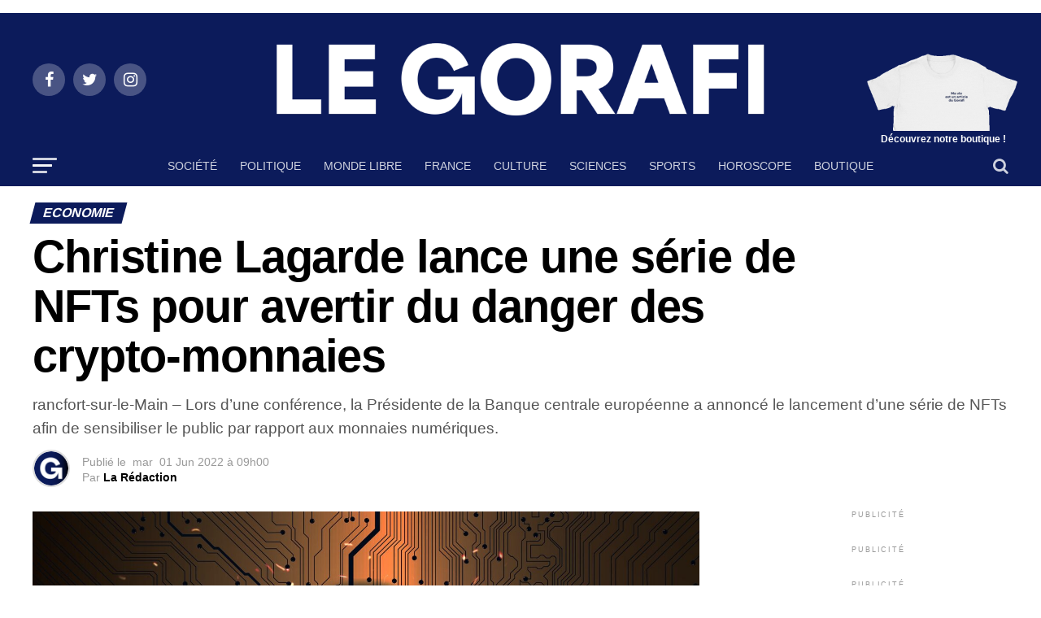

--- FILE ---
content_type: text/html; charset=utf-8
request_url: https://www.legorafi.fr/2022/06/01/christine-lagarde-lance-une-serie-de-nfts-pour-avertir-du-danger-des-crypto-monnaies/
body_size: 27199
content:
<!DOCTYPE html>
<html lang="fr-FR" amp="" transformed="self;v=1" i-amphtml-layout="" i-amphtml-no-boilerplate="">
<head><meta charset="UTF-8"><meta name="viewport" content="width=device-width,maximum-scale=1.0,minimum-scale=1.0,user-scalable=no"><link rel="preconnect" href="https://cdn.ampproject.org"><style amp-runtime="" i-amphtml-version="012512221826001">html{overflow-x:hidden!important}html.i-amphtml-fie{height:100%!important;width:100%!important}html:not([amp4ads]),html:not([amp4ads]) body{height:auto!important}html:not([amp4ads]) body{margin:0!important}body{-webkit-text-size-adjust:100%;-moz-text-size-adjust:100%;-ms-text-size-adjust:100%;text-size-adjust:100%}html.i-amphtml-singledoc.i-amphtml-embedded{-ms-touch-action:pan-y pinch-zoom;touch-action:pan-y pinch-zoom}html.i-amphtml-fie>body,html.i-amphtml-singledoc>body{overflow:visible!important}html.i-amphtml-fie:not(.i-amphtml-inabox)>body,html.i-amphtml-singledoc:not(.i-amphtml-inabox)>body{position:relative!important}html.i-amphtml-ios-embed-legacy>body{overflow-x:hidden!important;overflow-y:auto!important;position:absolute!important}html.i-amphtml-ios-embed{overflow-y:auto!important;position:static}#i-amphtml-wrapper{overflow-x:hidden!important;overflow-y:auto!important;position:absolute!important;top:0!important;left:0!important;right:0!important;bottom:0!important;margin:0!important;display:block!important}html.i-amphtml-ios-embed.i-amphtml-ios-overscroll,html.i-amphtml-ios-embed.i-amphtml-ios-overscroll>#i-amphtml-wrapper{-webkit-overflow-scrolling:touch!important}#i-amphtml-wrapper>body{position:relative!important;border-top:1px solid transparent!important}#i-amphtml-wrapper+body{visibility:visible}#i-amphtml-wrapper+body .i-amphtml-lightbox-element,#i-amphtml-wrapper+body[i-amphtml-lightbox]{visibility:hidden}#i-amphtml-wrapper+body[i-amphtml-lightbox] .i-amphtml-lightbox-element{visibility:visible}#i-amphtml-wrapper.i-amphtml-scroll-disabled,.i-amphtml-scroll-disabled{overflow-x:hidden!important;overflow-y:hidden!important}amp-instagram{padding:54px 0px 0px!important;background-color:#fff}amp-iframe iframe{box-sizing:border-box!important}[amp-access][amp-access-hide]{display:none}[subscriptions-dialog],body:not(.i-amphtml-subs-ready) [subscriptions-action],body:not(.i-amphtml-subs-ready) [subscriptions-section]{display:none!important}amp-experiment,amp-live-list>[update]{display:none}amp-list[resizable-children]>.i-amphtml-loading-container.amp-hidden{display:none!important}amp-list [fetch-error],amp-list[load-more] [load-more-button],amp-list[load-more] [load-more-end],amp-list[load-more] [load-more-failed],amp-list[load-more] [load-more-loading]{display:none}amp-list[diffable] div[role=list]{display:block}amp-story-page,amp-story[standalone]{min-height:1px!important;display:block!important;height:100%!important;margin:0!important;padding:0!important;overflow:hidden!important;width:100%!important}amp-story[standalone]{background-color:#000!important;position:relative!important}amp-story-page{background-color:#757575}amp-story .amp-active>div,amp-story .i-amphtml-loader-background{display:none!important}amp-story-page:not(:first-of-type):not([distance]):not([active]){transform:translateY(1000vh)!important}amp-autocomplete{position:relative!important;display:inline-block!important}amp-autocomplete>input,amp-autocomplete>textarea{padding:0.5rem;border:1px solid rgba(0,0,0,.33)}.i-amphtml-autocomplete-results,amp-autocomplete>input,amp-autocomplete>textarea{font-size:1rem;line-height:1.5rem}[amp-fx^=fly-in]{visibility:hidden}amp-script[nodom],amp-script[sandboxed]{position:fixed!important;top:0!important;width:1px!important;height:1px!important;overflow:hidden!important;visibility:hidden}
/*# sourceURL=/css/ampdoc.css*/[hidden]{display:none!important}.i-amphtml-element{display:inline-block}.i-amphtml-blurry-placeholder{transition:opacity 0.3s cubic-bezier(0.0,0.0,0.2,1)!important;pointer-events:none}[layout=nodisplay]:not(.i-amphtml-element){display:none!important}.i-amphtml-layout-fixed,[layout=fixed][width][height]:not(.i-amphtml-layout-fixed){display:inline-block;position:relative}.i-amphtml-layout-responsive,[layout=responsive][width][height]:not(.i-amphtml-layout-responsive),[width][height][heights]:not([layout]):not(.i-amphtml-layout-responsive),[width][height][sizes]:not(img):not([layout]):not(.i-amphtml-layout-responsive){display:block;position:relative}.i-amphtml-layout-intrinsic,[layout=intrinsic][width][height]:not(.i-amphtml-layout-intrinsic){display:inline-block;position:relative;max-width:100%}.i-amphtml-layout-intrinsic .i-amphtml-sizer{max-width:100%}.i-amphtml-intrinsic-sizer{max-width:100%;display:block!important}.i-amphtml-layout-container,.i-amphtml-layout-fixed-height,[layout=container],[layout=fixed-height][height]:not(.i-amphtml-layout-fixed-height){display:block;position:relative}.i-amphtml-layout-fill,.i-amphtml-layout-fill.i-amphtml-notbuilt,[layout=fill]:not(.i-amphtml-layout-fill),body noscript>*{display:block;overflow:hidden!important;position:absolute;top:0;left:0;bottom:0;right:0}body noscript>*{position:absolute!important;width:100%;height:100%;z-index:2}body noscript{display:inline!important}.i-amphtml-layout-flex-item,[layout=flex-item]:not(.i-amphtml-layout-flex-item){display:block;position:relative;-ms-flex:1 1 auto;flex:1 1 auto}.i-amphtml-layout-fluid{position:relative}.i-amphtml-layout-size-defined{overflow:hidden!important}.i-amphtml-layout-awaiting-size{position:absolute!important;top:auto!important;bottom:auto!important}i-amphtml-sizer{display:block!important}@supports (aspect-ratio:1/1){i-amphtml-sizer.i-amphtml-disable-ar{display:none!important}}.i-amphtml-blurry-placeholder,.i-amphtml-fill-content{display:block;height:0;max-height:100%;max-width:100%;min-height:100%;min-width:100%;width:0;margin:auto}.i-amphtml-layout-size-defined .i-amphtml-fill-content{position:absolute;top:0;left:0;bottom:0;right:0}.i-amphtml-replaced-content,.i-amphtml-screen-reader{padding:0!important;border:none!important}.i-amphtml-screen-reader{position:fixed!important;top:0px!important;left:0px!important;width:4px!important;height:4px!important;opacity:0!important;overflow:hidden!important;margin:0!important;display:block!important;visibility:visible!important}.i-amphtml-screen-reader~.i-amphtml-screen-reader{left:8px!important}.i-amphtml-screen-reader~.i-amphtml-screen-reader~.i-amphtml-screen-reader{left:12px!important}.i-amphtml-screen-reader~.i-amphtml-screen-reader~.i-amphtml-screen-reader~.i-amphtml-screen-reader{left:16px!important}.i-amphtml-unresolved{position:relative;overflow:hidden!important}.i-amphtml-select-disabled{-webkit-user-select:none!important;-ms-user-select:none!important;user-select:none!important}.i-amphtml-notbuilt,[layout]:not(.i-amphtml-element),[width][height][heights]:not([layout]):not(.i-amphtml-element),[width][height][sizes]:not(img):not([layout]):not(.i-amphtml-element){position:relative;overflow:hidden!important;color:transparent!important}.i-amphtml-notbuilt:not(.i-amphtml-layout-container)>*,[layout]:not([layout=container]):not(.i-amphtml-element)>*,[width][height][heights]:not([layout]):not(.i-amphtml-element)>*,[width][height][sizes]:not([layout]):not(.i-amphtml-element)>*{display:none}amp-img:not(.i-amphtml-element)[i-amphtml-ssr]>img.i-amphtml-fill-content{display:block}.i-amphtml-notbuilt:not(.i-amphtml-layout-container),[layout]:not([layout=container]):not(.i-amphtml-element),[width][height][heights]:not([layout]):not(.i-amphtml-element),[width][height][sizes]:not(img):not([layout]):not(.i-amphtml-element){color:transparent!important;line-height:0!important}.i-amphtml-ghost{visibility:hidden!important}.i-amphtml-element>[placeholder],[layout]:not(.i-amphtml-element)>[placeholder],[width][height][heights]:not([layout]):not(.i-amphtml-element)>[placeholder],[width][height][sizes]:not([layout]):not(.i-amphtml-element)>[placeholder]{display:block;line-height:normal}.i-amphtml-element>[placeholder].amp-hidden,.i-amphtml-element>[placeholder].hidden{visibility:hidden}.i-amphtml-element:not(.amp-notsupported)>[fallback],.i-amphtml-layout-container>[placeholder].amp-hidden,.i-amphtml-layout-container>[placeholder].hidden{display:none}.i-amphtml-layout-size-defined>[fallback],.i-amphtml-layout-size-defined>[placeholder]{position:absolute!important;top:0!important;left:0!important;right:0!important;bottom:0!important;z-index:1}amp-img[i-amphtml-ssr]:not(.i-amphtml-element)>[placeholder]{z-index:auto}.i-amphtml-notbuilt>[placeholder]{display:block!important}.i-amphtml-hidden-by-media-query{display:none!important}.i-amphtml-element-error{background:red!important;color:#fff!important;position:relative!important}.i-amphtml-element-error:before{content:attr(error-message)}i-amp-scroll-container,i-amphtml-scroll-container{position:absolute;top:0;left:0;right:0;bottom:0;display:block}i-amp-scroll-container.amp-active,i-amphtml-scroll-container.amp-active{overflow:auto;-webkit-overflow-scrolling:touch}.i-amphtml-loading-container{display:block!important;pointer-events:none;z-index:1}.i-amphtml-notbuilt>.i-amphtml-loading-container{display:block!important}.i-amphtml-loading-container.amp-hidden{visibility:hidden}.i-amphtml-element>[overflow]{cursor:pointer;position:relative;z-index:2;visibility:hidden;display:initial;line-height:normal}.i-amphtml-layout-size-defined>[overflow]{position:absolute}.i-amphtml-element>[overflow].amp-visible{visibility:visible}template{display:none!important}.amp-border-box,.amp-border-box *,.amp-border-box :after,.amp-border-box :before{box-sizing:border-box}amp-pixel{display:none!important}amp-analytics,amp-auto-ads,amp-story-auto-ads{position:fixed!important;top:0!important;width:1px!important;height:1px!important;overflow:hidden!important;visibility:hidden}amp-story{visibility:hidden!important}html.i-amphtml-fie>amp-analytics{position:initial!important}[visible-when-invalid]:not(.visible),form [submit-error],form [submit-success],form [submitting]{display:none}amp-accordion{display:block!important}@media (min-width:1px){:where(amp-accordion>section)>:first-child{margin:0;background-color:#efefef;padding-right:20px;border:1px solid #dfdfdf}:where(amp-accordion>section)>:last-child{margin:0}}amp-accordion>section{float:none!important}amp-accordion>section>*{float:none!important;display:block!important;overflow:hidden!important;position:relative!important}amp-accordion,amp-accordion>section{margin:0}amp-accordion:not(.i-amphtml-built)>section>:last-child{display:none!important}amp-accordion:not(.i-amphtml-built)>section[expanded]>:last-child{display:block!important}
/*# sourceURL=/css/ampshared.css*/</style><meta name="google-site-verification" content="_ENFQfkUJiDhCVFaGzBPS8ajEALji8odWMSR0n8H-GU"><meta property="og:type" content="article"><meta property="og:image" content="https://www.legorafi.fr/wp-content/uploads/2022/06/nft-7035115_1920-1000x600.jpg"><meta name="twitter:image" content="https://www.legorafi.fr/wp-content/uploads/2022/06/nft-7035115_1920-1000x600.jpg"><meta property="og:url" content="https://www.legorafi.fr/2022/06/01/christine-lagarde-lance-une-serie-de-nfts-pour-avertir-du-danger-des-crypto-monnaies/"><meta property="og:title" content="Christine Lagarde lance une série de NFTs pour avertir du danger des crypto-monnaies"><meta property="og:description" content="rancfort-sur-le-Main – Lors d’une conférence, la Présidente de la Banque centrale européenne a annoncé le lancement d’une série de NFTs afin de sensibiliser le public par rapport aux monnaies numériques."><meta name="twitter:card" content="summary"><meta name="twitter:url" content="https://www.legorafi.fr/2022/06/01/christine-lagarde-lance-une-serie-de-nfts-pour-avertir-du-danger-des-crypto-monnaies/"><meta name="twitter:title" content="Christine Lagarde lance une série de NFTs pour avertir du danger des crypto-monnaies"><meta name="twitter:description" content="rancfort-sur-le-Main – Lors d’une conférence, la Présidente de la Banque centrale européenne a annoncé le lancement d’une série de NFTs afin de sensibiliser le public par rapport aux monnaies numériques."><meta name="robots" content="index, follow, max-image-preview:large, max-snippet:-1, max-video-preview:-1"><meta name="description" content="Toute l'information selon des sources contradictoires."><meta property="og:locale" content="fr_FR"><meta property="og:type" content="article"><meta property="og:title" content="Christine Lagarde lance une série de NFTs pour avertir du danger des crypto-monnaies"><meta property="og:description" content="Toute l'information selon des sources contradictoires."><meta property="og:url" content="https://www.legorafi.fr/2022/06/01/christine-lagarde-lance-une-serie-de-nfts-pour-avertir-du-danger-des-crypto-monnaies/"><meta property="og:site_name" content="Le Gorafi.fr Gorafi News Network"><meta property="article:publisher" content="https://www.facebook.com/legorafi"><meta property="article:published_time" content="2022-06-01T07:07:09+00:00"><meta property="article:modified_time" content="2022-06-01T07:07:11+00:00"><meta property="og:image" content="https://www.legorafi.fr/wp-content/uploads/2022/06/nft-7035115_1920.jpg"><meta property="og:image:width" content="1920"><meta property="og:image:height" content="1080"><meta property="og:image:type" content="image/jpeg"><meta name="twitter:card" content="summary_large_image"><meta name="twitter:title" content="Christine Lagarde lance une série de NFTs pour avertir du danger des crypto-monnaies"><meta name="twitter:creator" content="@le_gorafi"><meta name="twitter:site" content="@le_gorafi"><meta name="twitter:label1" content="Écrit par"><meta name="twitter:data1" content="La Rédaction"><meta name="twitter:label2" content="Durée de lecture estimée"><meta name="twitter:data2" content="2 minutes"><meta name="generator" content="WordPress 5.8.12"><meta name="generator" content="AMP Plugin v2.2.1; mode=standard"><meta name="msapplication-TileImage" content="https://www.legorafi.fr/wp-content/uploads/2025/10/cropped-PDP-GORAFI-270x270.png"><link rel="preconnect" href="https://fonts.gstatic.com/" crossorigin=""><link rel="dns-prefetch" href="//fonts.googleapis.com"><link rel="preload" href="https://www.legorafi.fr/wp-content/themes/zox-news/font-awesome/fonts/fontawesome-webfont.eot#iefix&amp;v=4.6.3" as="font" crossorigin=""><link rel="preload" href="https://www.legorafi.fr/wp-includes/fonts/dashicons.eot?99ac726223c749443b642ce33df8b800#iefix" as="font" crossorigin=""><link rel="preconnect" href="https://fonts.gstatic.com" crossorigin=""><link rel="dns-prefetch" href="https://fonts.gstatic.com"><script async="" src="https://cdn.ampproject.org/v0.mjs" type="module" crossorigin="anonymous"></script><script async nomodule src="https://cdn.ampproject.org/v0.js" crossorigin="anonymous"></script><script src="https://cdn.ampproject.org/v0/amp-anim-0.1.mjs" async="" custom-element="amp-anim" type="module" crossorigin="anonymous"></script><script async nomodule src="https://cdn.ampproject.org/v0/amp-anim-0.1.js" crossorigin="anonymous" custom-element="amp-anim"></script><script src="https://cdn.ampproject.org/v0/amp-form-0.1.mjs" async="" custom-element="amp-form" type="module" crossorigin="anonymous"></script><script async nomodule src="https://cdn.ampproject.org/v0/amp-form-0.1.js" crossorigin="anonymous" custom-element="amp-form"></script><link rel="icon" href="https://www.legorafi.fr/wp-content/uploads/2025/10/cropped-PDP-GORAFI-32x32.png" sizes="32x32"><link rel="icon" href="https://www.legorafi.fr/wp-content/uploads/2025/10/cropped-PDP-GORAFI-192x192.png" sizes="192x192"><link crossorigin="anonymous" rel="stylesheet" id="mvp-fonts-css" href="https://fonts.googleapis.com/css?family=Roboto%3A300%2C400%2C700%2C900%7COswald%3A400%2C700%7CAdvent+Pro%3A700%7COpen+Sans%3A700%7CAnton%3A400SM+Sans%3A100%2C200%2C300%2C400%2C500%2C600%2C700%2C800%2C900%7CSM+Sans%3A100%2C200%2C300%2C400%2C500%2C600%2C700%2C800%2C900%7CSM+Sans%3A100%2C200%2C300%2C400%2C500%2C600%2C700%2C800%2C900%7CSM+Sans%3A100%2C200%2C300%2C400%2C500%2C600%2C700%2C800%2C900%7CSM+Sans%3A100%2C200%2C300%2C400%2C500%2C600%2C700%2C800%2C900%7CSM+Sans%3A100%2C200%2C300%2C400%2C500%2C600%2C700%2C800%2C900%26subset%3Dlatin%2Clatin-ext%2Ccyrillic%2Ccyrillic-ext%2Cgreek-ext%2Cgreek%2Cvietnamese" type="text/css" media="all"><style amp-custom="">a.heateor_sss_amp{padding:0 4px}div.heateor_sss_horizontal_sharing a amp-img{display:inline-block}.heateor_sss_amp_x amp-img,.heateor_sss_amp_x amp-anim{background-color:#2a2a2a}.heateor_sss_amp_facebook amp-img,.heateor_sss_amp_facebook amp-anim{background-color:#3c589a}.heateor_sss_amp_linkedin amp-img,.heateor_sss_amp_linkedin amp-anim{background-color:#0077b5}.heateor_sss_amp_whatsapp amp-img,.heateor_sss_amp_whatsapp amp-anim{background-color:#55eb4c}.heateor_sss_amp_facebook_messenger amp-img,.heateor_sss_amp_facebook_messenger amp-anim{background-color:#0084ff}.heateor_sss_amp_telegram amp-img,.heateor_sss_amp_telegram amp-anim{background-color:#3da5f1}.heateor_sss_amp amp-img{border-radius:999px}amp-anim.amp-wp-enforced-sizes,amp-img.amp-wp-enforced-sizes{-o-object-fit:contain;object-fit:contain}amp-anim img,amp-anim noscript,amp-img img,amp-img noscript{image-rendering:inherit;-o-object-fit:inherit;object-fit:inherit;-o-object-position:inherit;object-position:inherit}.wp-block-image{margin:0 0 1em}.wp-block-image amp-img,.wp-block-image amp-anim{max-width:100%}.wp-block-image:not(.is-style-rounded) amp-img,.wp-block-image:not(.is-style-rounded) amp-anim{border-radius:inherit}.wp-block-image figure{margin:0}.pswp{display:none;position:absolute;width:100%;height:100%;left:0;top:0;overflow:hidden;-ms-touch-action:none;touch-action:none;z-index:1500;-webkit-text-size-adjust:100%;-webkit-backface-visibility:hidden;outline:none}.pswp *{box-sizing:border-box}.pswp amp-img,.pswp amp-anim{max-width:none}.pswp__bg{background:#000;opacity:0;-webkit-backface-visibility:hidden;will-change:opacity}.pswp__bg,.pswp__scroll-wrap{position:absolute;left:0;top:0;width:100%;height:100%}.pswp__scroll-wrap{overflow:hidden}.pswp__container{-ms-touch-action:none;touch-action:none;position:absolute;left:0;right:0;top:0;bottom:0}.pswp__container{-webkit-user-select:none;-moz-user-select:none;-ms-user-select:none;user-select:none;-webkit-tap-highlight-color:transparent;-webkit-touch-callout:none}.pswp__bg{will-change:opacity;-webkit-transition:opacity 333ms cubic-bezier(.4,0,.22,1);transition:opacity 333ms cubic-bezier(.4,0,.22,1)}.pswp__container{-webkit-backface-visibility:hidden}.pswp__item{right:0;bottom:0;overflow:hidden}.pswp__item{position:absolute;left:0;top:0}.pswp__button{width:44px;height:44px;position:relative;background:none;cursor:pointer;overflow:visible;-webkit-appearance:none;display:block;border:0;padding:0;margin:0;float:right;opacity:.75;-webkit-transition:opacity .2s;transition:opacity .2s;box-shadow:none}.pswp__button:focus,.pswp__button:hover{opacity:1}.pswp__button:active{outline:none;opacity:.9}.pswp__button::-moz-focus-inner{padding:0;border:0}.pswp__button,.pswp__button--arrow--left:before,.pswp__button--arrow--right:before{background:url("https://www.legorafi.fr/wp-content/plugins/reviewer/public/assets/css/default-skin.png") 0 0 no-repeat;background-size:264px 88px;width:44px;height:44px}.pswp__button--close{background-position:0 -44px}.pswp__button--share{background-position:-44px -44px}.pswp__button--fs{display:none}.pswp__button--zoom{display:none;background-position:-88px 0}.pswp__button--arrow--left,.pswp__button--arrow--right{background:none;top:50%;margin-top:-50px;width:70px;height:100px;position:absolute}.pswp__button--arrow--left{left:0}.pswp__button--arrow--right{right:0}.pswp__button--arrow--left:before,.pswp__button--arrow--right:before{content:"";top:35px;background-color:rgba(0,0,0,.3);height:30px;width:32px;position:absolute}.pswp__button--arrow--left:before{left:6px;background-position:-138px -44px}.pswp__button--arrow--right:before{right:6px;background-position:-94px -44px}.pswp__counter,.pswp__share-modal{-webkit-user-select:none;-moz-user-select:none;-ms-user-select:none;user-select:none}.pswp__share-modal{display:block;background:rgba(0,0,0,.5);width:100%;height:100%;top:0;left:0;padding:10px;position:absolute;z-index:1600;opacity:0;-webkit-transition:opacity .25s ease-out;transition:opacity .25s ease-out;-webkit-backface-visibility:hidden;will-change:opacity}.pswp__share-modal--hidden{display:none}.pswp__share-tooltip{z-index:1620;position:absolute;background:#fff;top:56px;border-radius:2px;display:block;width:auto;right:44px;box-shadow:0 2px 5px rgba(0,0,0,.25);-webkit-transform:translateY(6px);transform:translateY(6px);-webkit-transition:-webkit-transform .25s;transition:transform .25s;-webkit-backface-visibility:hidden;will-change:transform}.pswp__share-tooltip a{display:block;padding:8px 12px;font-size:14px;line-height:18px}.pswp__share-tooltip a,.pswp__share-tooltip a:hover{color:#000;text-decoration:none}.pswp__share-tooltip a:first-child{border-radius:2px 2px 0 0}.pswp__share-tooltip a:last-child{border-radius:0 0 2px 2px}.pswp__counter{position:absolute;left:0;top:0;height:44px;font-size:13px;line-height:44px;color:#fff;opacity:.75;padding:0 10px}.pswp__caption{position:absolute;left:0;bottom:0;width:100%;min-height:44px}.pswp__caption__center{text-align:left;max-width:420px;margin:0 auto;font-size:13px;padding:10px;line-height:20px;color:#ccc}.pswp__preloader{width:44px;height:44px;position:absolute;top:0;left:50%;margin-left:-22px;opacity:0;-webkit-transition:opacity .25s ease-out;transition:opacity .25s ease-out;will-change:opacity;direction:ltr}.pswp__preloader__icn{width:20px;height:20px;margin:12px}@media screen and (max-width:1024px){.pswp__preloader{position:relative;left:auto;top:auto;margin:0;float:right}}@-webkit-keyframes clockwise{0%{-webkit-transform:rotate(0deg);transform:rotate(0deg)}to{-webkit-transform:rotate(1turn);transform:rotate(1turn)}}@keyframes clockwise{0%{-webkit-transform:rotate(0deg);transform:rotate(0deg)}to{-webkit-transform:rotate(1turn);transform:rotate(1turn)}}@-webkit-keyframes donut-rotate{0%{-webkit-transform:rotate(0);transform:rotate(0)}50%{-webkit-transform:rotate(-140deg);transform:rotate(-140deg)}to{-webkit-transform:rotate(0);transform:rotate(0)}}@keyframes donut-rotate{0%{-webkit-transform:rotate(0);transform:rotate(0)}50%{-webkit-transform:rotate(-140deg);transform:rotate(-140deg)}to{-webkit-transform:rotate(0);transform:rotate(0)}}.pswp__ui{-webkit-font-smoothing:auto;visibility:visible;opacity:1;z-index:1550}.pswp__top-bar{position:absolute;left:0;top:0;height:44px;width:100%}.pswp__caption,.pswp__top-bar{-webkit-backface-visibility:hidden;will-change:opacity;-webkit-transition:opacity 333ms cubic-bezier(.4,0,.22,1);transition:opacity 333ms cubic-bezier(.4,0,.22,1)}.pswp__caption,.pswp__top-bar{background-color:rgba(0,0,0,.5)}.pswp__ui--hidden .pswp__button--arrow--left,.pswp__ui--hidden .pswp__button--arrow--right,.pswp__ui--hidden .pswp__caption,.pswp__ui--hidden .pswp__top-bar{opacity:.001}@font-face{font-family:dashicons;src:url("https://www.legorafi.fr/wp-includes/fonts/dashicons.eot?99ac726223c749443b642ce33df8b800");src:url("https://www.legorafi.fr/wp-includes/fonts/dashicons.eot?99ac726223c749443b642ce33df8b800#iefix") format("embedded-opentype"),url("https://www.legorafi.fr/wp-includes/fonts/dashicons.woff") format("woff"),url("https://www.legorafi.fr/wp-includes/fonts/dashicons.ttf?99ac726223c749443b642ce33df8b800") format("truetype");font-weight:400;font-style:normal}@keyframes passing-through{0%{opacity:0;transform:translateY(40px)}30%,70%{opacity:1;transform:translateY(0)}to{opacity:0;transform:translateY(-40px)}}@keyframes slide-in{0%{opacity:0;transform:translateY(40px)}30%{opacity:1;transform:translateY(0)}}@keyframes pulse{0%{transform:scale(1)}10%{transform:scale(1.1)}20%{transform:scale(1)}}amp-img+.rwp-u-review__username,amp-anim+.rwp-u-review__username{width:50px;text-align:center}html,body,div,span,h1,h2,h3,h4,p,a,em,amp-img,amp-anim,i,ul,li,form,article,figure,footer,header,nav,section,time{margin:0;padding:0;border:0;font-size:100%;vertical-align:baseline}article,figure,footer,header,nav,section{display:block}ul{list-style:none}html{overflow-x:hidden}body{color:#000;font-size:1rem;-webkit-font-smoothing:antialiased;font-weight:400;line-height:100%;margin:0px auto;padding:0px}h1,h2,h3,h4,h1 a,h2 a,h3 a,h4 a{-webkit-backface-visibility:hidden;color:#000}amp-img,amp-anim{max-width:100%;height:auto;-webkit-backface-visibility:hidden}a,a:visited{opacity:1;text-decoration:none;-webkit-transition:color .25s,background .25s,opacity .25s;-moz-transition:color .25s,background .25s,opacity .25s;-ms-transition:color .25s,background .25s,opacity .25s;-o-transition:color .25s,background .25s,opacity .25s;transition:color .25s,background .25s,opacity .25s}a:hover{text-decoration:none}a:active,a:focus{outline:none}#mvp-side-wrap a{color:#000;font-weight:700}#mvp-site,#mvp-site-wall{overflow:hidden;width:100%}#mvp-site-main{width:100%}#mvp-site-main{-webkit-backface-visibility:hidden;backface-visibility:hidden;margin-top:0;z-index:9999}.relative{position:relative}.right{float:right}.left{float:left}:root:not(#_):not(#_):not(#_):not(#_):not(#_):not(#_):not(#_) .mvp-mob-img{display:none}#mvp-content-main p a,.mvp-fly-fade,ul.mvp-related-posts-list li:hover .mvp-related-text,ul.mvp-related-posts-list li:hover .mvp-related-img amp-img,ul.mvp-related-posts-list li:hover .mvp-related-img amp-anim,.mvp-mega-img amp-img,.mvp-mega-img amp-anim,ul.mvp-mega-list li a p,ul.mvp-post-more-list li:hover .mvp-post-more-text p,ul.mvp-post-more-list li:hover .mvp-post-more-img amp-img,ul.mvp-post-more-list li:hover .mvp-post-more-img amp-anim,span.mvp-nav-search-but,.mvp-prev-next-text p{-webkit-transition:all .25s;-moz-transition:all .25s;-ms-transition:all .25s;-o-transition:all .25s;transition:all .25s}#mvp-fly-wrap,#mvp-search-wrap,.mvp-nav-menu ul li.mvp-mega-dropdown .mvp-mega-dropdown,.mvp-prev-post-wrap,.mvp-next-post-wrap{-webkit-transition:-webkit-transform .25s ease;-moz-transition:-moz-transform .25s ease;-ms-transition:-ms-transform .25s ease;-o-transition:-o-transform .25s ease;transition:transform .25s ease}#mvp-main-head-wrap{width:100%}#mvp-main-nav-wrap{width:100%}#mvp-main-nav-top{background:#000;padding:15px 0;width:100%;height:auto;z-index:99999}.mvp-main-box{margin:0 auto;width:1200px;height:100%}#mvp-nav-top-wrap,.mvp-nav-top-cont{width:100%}.mvp-nav-top-right-out{margin-right:-200px;width:100%}.mvp-nav-top-right-in{margin-right:200px}.mvp-nav-top-left-out{float:right;margin-left:-200px;width:100%}.mvp-nav-top-left-in{margin-left:200px}.mvp-nav-top-mid{line-height:0;overflow:hidden;text-align:center;width:100%}h1.mvp-logo-title,h2.mvp-logo-title{display:block;font-size:0px}.mvp-nav-top-left,.mvp-nav-top-right{position:absolute;top:0;bottom:0;width:200px;height:100%}.mvp-nav-top-right .mvp-nav-search-but{display:none;padding:3px 0 7px}.mvp-nav-top-left{left:0}.mvp-nav-top-right{right:0}.mvp-nav-soc-wrap{margin-top:-20px;position:absolute;top:50%;left:0;width:100%;height:40px}.mvp-nav-logo-small{display:none}span.mvp-nav-soc-but{background:rgba(255,255,255,.15);color:#fff;-webkit-border-radius:50%;border-radius:50%;display:inline-block;float:left;font-size:20px;margin-left:10px;padding-top:10px;text-align:center;width:40px;height:30px}.mvp-nav-soc-wrap .fa-facebook:hover{background:#3b5997}.mvp-nav-soc-wrap .fa-twitter:hover{background:#00aced}.mvp-nav-soc-wrap .fa-instagram:hover{background:url("https://www.legorafi.fr/wp-content/themes/zox-news/images/insta-bg.gif") no-repeat}.mvp-nav-soc-wrap a:first-child span.mvp-nav-soc-but{margin-left:0}span.mvp-nav-soc-but:hover{opacity:1}#mvp-main-nav-bot{-webkit-backface-visibility:hidden;backface-visibility:hidden;width:100%;height:50px;z-index:9000}#mvp-main-nav-bot-cont{-webkit-backface-visibility:hidden;backface-visibility:hidden;width:100%;height:50px}#mvp-nav-bot-wrap,.mvp-nav-bot-cont{width:100%}.mvp-nav-bot-right-out{margin-right:-50px;width:100%}.mvp-nav-bot-right-in{margin-right:50px}.mvp-nav-bot-left-out{float:right;margin-left:-50px;width:100%}.mvp-nav-bot-left-in{margin-left:50px}.mvp-nav-bot-left,.mvp-nav-bot-right{width:50px;height:50px}span.mvp-nav-search-but{cursor:pointer;float:right;font-size:20px;line-height:1;padding:15px 0}#mvp-search-wrap{-webkit-backface-visibility:hidden;backface-visibility:hidden;background:rgba(7,45,91,.95);opacity:0;position:fixed;top:0;left:0;-webkit-transform:translate3d(0,-100%,0);-moz-transform:translate3d(0,-100%,0);-ms-transform:translate3d(0,-100%,0);-o-transform:translate3d(0,-100%,0);transform:translate3d(0,-100%,0);width:100%;height:100%;z-index:999999}#mvp-search-wrap .mvp-search-but-wrap span{background:#fff;top:27px}#mvp-search-box{margin:-30px 0 0 -25%;position:absolute;top:50%;left:50%;width:50%}#searchform input{background:none;border:0;color:#fff;float:left;font-size:50px;font-weight:300;line-height:1;padding:5px 0;text-transform:uppercase;width:100%;height:50px}#searchform #searchsubmit{border:none;float:left}#searchform #s:focus{outline:none}.mvp-nav-menu{text-align:center;width:100%;height:50px}.mvp-nav-menu ul{float:left;text-align:center;width:100%}.mvp-nav-menu ul li{display:inline-block;position:relative}.mvp-nav-menu ul li.mvp-mega-dropdown{position:static}.mvp-nav-menu ul li a{float:left;font-size:14px;font-weight:500;line-height:1;padding:18px 12px;position:relative;text-transform:uppercase}.mvp-nav-menu ul li:hover a{padding:18px 12px 13px}.mvp-nav-menu ul li.mvp-mega-dropdown .mvp-mega-dropdown{-webkit-backface-visibility:hidden;backface-visibility:hidden;background:#fff;border-top:1px solid #ddd;-webkit-box-shadow:0 10px 10px 0 rgba(0,0,0,.2);-moz-box-shadow:0 10px 10px 0 rgba(0,0,0,.2);-ms-box-shadow:0 10px 10px 0 rgba(0,0,0,.2);-o-box-shadow:0 10px 10px 0 rgba(0,0,0,.2);box-shadow:0 10px 10px 0 rgba(0,0,0,.2);opacity:0;overflow:hidden;position:absolute;top:50px;left:0;-webkit-transition:opacity .2s;-moz-transition:opacity .2s;-ms-transition:opacity .2s;-o-transition:opacity .2s;transition:opacity .2s;-webkit-transform:translateY(-999px);-moz-transform:translateY(-999px);-ms-transform:translateY(-999px);-o-transform:translateY(-999px);transform:translateY(-999px);width:100%;height:0;z-index:1}.mvp-nav-menu ul li.mvp-mega-dropdown:hover .mvp-mega-dropdown{opacity:1;overflow:visible;-webkit-transform:translateY(0);-moz-transform:translateY(0);-ms-transform:translateY(0);-o-transform:translateY(0);transform:translateY(0);height:auto}.mvp-nav-menu ul li.mvp-mega-dropdown:hover .mvp-mega-dropdown .mvp-mega-img amp-img,.mvp-nav-menu ul li.mvp-mega-dropdown:hover .mvp-mega-dropdown .mvp-mega-img amp-anim{display:block}.mvp-nav-menu ul li ul.mvp-mega-list li a,.mvp-nav-menu ul li ul.mvp-mega-list li a p{border-bottom:none;float:left;font-size:1em;font-weight:400;line-height:1.2;text-align:left;text-transform:none}:root:not(#_):not(#_):not(#_):not(#_):not(#_):not(#_):not(#_):not(#_) .mvp-nav-menu ul li ul.mvp-mega-list li a,:root:not(#_):not(#_):not(#_):not(#_):not(#_):not(#_):not(#_):not(#_) .mvp-nav-menu ul li ul.mvp-mega-list li a p{background:none;color:#222;padding:0}ul.mvp-mega-list li:hover a p{opacity:.6}.mvp-nav-menu ul li ul.mvp-mega-list li .mvp-mega-img a{line-height:0}ul.mvp-mega-list{float:left}:root:not(#_):not(#_):not(#_):not(#_):not(#_):not(#_):not(#_):not(#_) ul.mvp-mega-list{width:100%;max-width:none}ul.mvp-mega-list li{float:left;overflow:hidden;padding:20px 0 20px 1.6666666666%;width:18.66666666666%}ul.mvp-mega-list li:first-child{padding-left:0}.mvp-mega-img{background:transparent;float:left;line-height:0;margin-bottom:10px;overflow:hidden;position:relative;width:100%;max-height:130px}.mvp-mega-img amp-img,.mvp-mega-img amp-anim{display:none;width:100%}ul.mvp-mega-list li:hover .mvp-mega-img amp-img,ul.mvp-mega-list li:hover .mvp-mega-img amp-anim{opacity:.8}.mvp-mega-img a{padding:0}#mvp-fly-wrap{overflow:hidden;position:fixed;top:0;bottom:0;left:0;-webkit-transform:translate3d(-370px,0,0);-moz-transform:translate3d(-370px,0,0);-ms-transform:translate3d(-370px,0,0);-o-transform:translate3d(-370px,0,0);transform:translate3d(-370px,0,0);width:370px;height:100%;z-index:999999}.mvp-fly-but-wrap,.mvp-search-but-wrap{cursor:pointer;width:30px}.mvp-fly-but-wrap{height:20px}#mvp-fly-wrap .mvp-fly-but-wrap{margin:15px 0}.mvp-nav-top-left .mvp-fly-but-wrap{display:none;margin-top:-10px;opacity:0;position:absolute;top:50%;left:0;height:20px}.mvp-nav-bot-left{margin:15px 0;height:20px}.mvp-search-but-wrap{position:absolute;top:60px;right:80px;width:60px;height:60px}.mvp-fly-but-wrap span,.mvp-search-but-wrap span{-webkit-border-radius:2px;-moz-border-radius:2px;-ms-border-radius:2px;-o-border-radius:2px;border-radius:2px;display:block;position:absolute;left:0;-webkit-transform:rotate(0deg);-moz-transform:rotate(0deg);-ms-transform:rotate(0deg);-o-transform:rotate(0deg);transform:rotate(0deg);-webkit-transition:.25s ease-in-out;-moz-transition:.25s ease-in-out;-ms-transition:.25s ease-in-out;-o-transition:.25s ease-in-out;transition:.25s ease-in-out;height:3px}.mvp-nav-top-left .mvp-fly-but-wrap{opacity:1}.mvp-fly-but-wrap span:nth-child(1){top:0;width:30px}.mvp-fly-but-wrap span:nth-child(2),.mvp-fly-but-wrap span:nth-child(3){top:8px;width:24px}.mvp-fly-but-wrap span:nth-child(4){top:16px;width:18px}.mvp-search-but-wrap span:nth-child(1){-webkit-transform:rotate(45deg);-moz-transform:rotate(45deg);-ms-transform:rotate(45deg);-o-transform:rotate(45deg);transform:rotate(45deg);width:30px}.mvp-search-but-wrap span:nth-child(2){-webkit-transform:rotate(-45deg);-moz-transform:rotate(-45deg);-ms-transform:rotate(-45deg);-o-transform:rotate(-45deg);transform:rotate(-45deg);width:30px}.mvp-search-but-wrap span:nth-child(1),.mvp-search-but-wrap span:nth-child(2){width:60px}#mvp-fly-menu-top{width:100%;height:50px}.mvp-fly-top-out{margin-right:-100px;left:50px;width:100%}.mvp-fly-top-in{margin-right:100px}#mvp-fly-logo{margin:10px 6.25%;text-align:center;width:87.5%;height:30px}#mvp-fly-logo amp-img,#mvp-fly-logo amp-anim{line-height:0;height:100%}.mvp-fly-but-menu{float:left;margin-left:15px;position:relative}.mvp-fly-top{background:rgba(0,0,0,.3);border-top:1px solid #fff;border-left:1px solid #fff;border-bottom:1px solid #fff;color:#fff;cursor:pointer;opacity:1;overflow:hidden;position:fixed;right:0;top:50%;-webkit-transition:all .3s;transition:all .3s;-webkit-transform:translate3d(100px,0,0);-moz-transform:translate3d(100px,0,0);-ms-transform:translate3d(100px,0,0);-o-transform:translate3d(100px,0,0);transform:translate3d(100px,0,0);width:50px;height:50px;z-index:9999}.mvp-fly-top:hover{color:#000}.mvp-fly-top i{font-size:40px;line-height:100%;position:absolute;top:1px;left:12.1px}#mvp-fly-menu-wrap{overflow:hidden;position:absolute;top:50px;left:0;width:100%;height:100%}nav.mvp-fly-nav-menu{-webkit-backface-visibility:hidden;backface-visibility:hidden;margin:20px 5.40540540541% 0;overflow:hidden;width:89.1891891892%;max-height:65%}:root:not(#_):not(#_):not(#_):not(#_):not(#_):not(#_):not(#_):not(#_) nav.mvp-fly-nav-menu{position:absolute}nav.mvp-fly-nav-menu ul{float:left;position:relative;width:100%}nav.mvp-fly-nav-menu ul div.mvp-mega-dropdown{display:none}nav.mvp-fly-nav-menu ul li{border-top:1px solid rgba(255,255,255,.1);cursor:pointer;float:left;position:relative;width:100%;-webkit-tap-highlight-color:rgba(0,0,0,0)}nav.mvp-fly-nav-menu ul li:first-child{border-top:none;margin-top:-14px}nav.mvp-fly-nav-menu ul li ul li:first-child{margin-top:0}nav.mvp-fly-nav-menu ul li a{color:#fff;display:inline-block;float:left;font-size:14px;font-weight:500;line-height:1;padding:14px 0;text-transform:uppercase}.mvp-fly-fade{background:#000;cursor:pointer;opacity:0;width:100%;position:fixed;top:0;left:0;z-index:99999}#mvp-fly-soc-wrap{margin:0 5.40540540541%;position:absolute;bottom:20px;left:0;text-align:center;width:89.1891891892%}span.mvp-fly-soc-head{display:inline-block;font-size:.7rem;font-weight:400;line-height:1;margin-bottom:15px;text-transform:uppercase}ul.mvp-fly-soc-list{text-align:center;width:100%}ul.mvp-fly-soc-list li{display:inline-block}ul.mvp-fly-soc-list li a{background:rgba(255,255,255,.15);-webkit-border-radius:50%;-moz-border-radius:50%;-ms-border-radius:50%;-o-border-radius:50%;border-radius:50%;color:#fff;display:inline-block;font-size:14px;line-height:1;margin-left:2px;padding-top:9px;text-align:center;width:32px;height:23px}ul.mvp-fly-soc-list li:first-child a{margin-left:0}ul.mvp-fly-soc-list li a:hover{font-size:16px;padding-top:8px;height:24px}.mvp-cat-date-wrap{margin-bottom:7px;width:100%}span.mvp-cd-cat,span.mvp-cd-date{color:#777;display:inline-block;float:left;font-size:.7rem;line-height:1}span.mvp-cd-cat{font-weight:700;text-transform:uppercase}span.mvp-cd-date{font-weight:400;margin-left:5px}span.mvp-cd-date:before{content:"/";margin-right:5px}.mvp-ad-label{color:#999;float:left;font-size:9px;font-weight:400;letter-spacing:.2em;line-height:1;margin-top:4px;position:relative;top:-4px;text-align:center;text-transform:uppercase;width:100%}#mvp-main-body-wrap{background:#fff;padding-top:10px;padding-bottom:60px;width:100%}.mvp-widget-ad{line-height:0;text-align:center;width:100%}h4.mvp-widget-home-title{float:left;margin-bottom:20px;position:relative;text-align:center;width:100%}h4.mvp-widget-home-title:before{content:"";background:#555;display:inline-block;position:absolute;left:0;bottom:50%;width:100%;height:1px;z-index:0}span.mvp-widget-home-title{color:#fff;display:inline-block;font-size:1.1rem;font-weight:700;line-height:1;padding:5px 13px;position:relative;text-transform:uppercase;transform:skewX(-15deg);z-index:1}#mvp-side-wrap{font-size:.9rem;margin-left:60px;width:320px}.mvp-side-widget{float:left;margin-top:30px;width:100%}.mvp-side-widget:first-child{margin-top:0}#mvp-side-wrap #searchform input{background:#fff;border:1px solid #ddd;-webkit-border-radius:3px;-moz-border-radius:3px;-ms-border-radius:3px;-o-border-radius:3px;border-radius:3px;color:#999;font-size:16px;padding:5px 5%;height:16px;width:88%}#mvp-article-wrap,#mvp-article-cont{width:100%}#mvp-article-wrap{float:left;position:relative}#mvp-post-main{margin:10px 0 60px;width:100%}#mvp-post-head{margin-bottom:30px;width:100%}h3.mvp-post-cat{margin-bottom:10px;width:100%}span.mvp-post-cat{color:#fff;display:inline-block;font-size:1rem;font-weight:700;line-height:1;padding:5px 13px;text-transform:uppercase;-webkit-transform:skewX(-15deg);-moz-transform:skewX(-15deg);-ms-transform:skewX(-15deg);-o-transform:skewX(-15deg);transform:skewX(-15deg)}h1.mvp-post-title{color:#000;font-family:"Oswald",sans-serif;font-size:3.5rem;font-weight:700;letter-spacing:-.02em;line-height:1.1;margin-right:20%;width:80%}#mvp-post-content h1.mvp-post-title{font-size:2.9rem;margin-right:0;width:100%}span.mvp-post-excerpt{color:#555;font-size:1.2rem;font-weight:400;line-height:1.55;margin-top:15px;width:100%}.mvp-author-info-wrap{width:100%}.mvp-author-info-wrap{margin-top:12px}#mvp-content-wrap .mvp-author-info-wrap{margin:0 0 20px}.mvp-author-info-thumb{line-height:0;width:46px}.mvp-author-info-thumb amp-img,.mvp-author-info-thumb amp-anim{border:2px solid #ddd;-webkit-border-radius:50%;-moz-border-radius:50%;-ms-border-radius:50%;-o-border-radius:50%;border-radius:50%;overflow:hidden}.mvp-author-info-text{color:#999;display:inline-block;float:left;font-size:14px;font-weight:400;line-height:1;margin:8px 0 0 15px}.mvp-author-info-text p{display:inline-block}.mvp-author-info-text a{font-weight:700}:root:not(#_):not(#_):not(#_):not(#_):not(#_):not(#_):not(#_):not(#_) .mvp-author-info-text a{color:#000}.mvp-author-info-text a:hover{opacity:.6}.mvp-post-date{font-weight:500}.mvp-author-info-name{clear:both;margin-top:5px}.mvp-post-main-out{margin-right:-380px;width:100%}.mvp-post-main-in{margin-right:380px}#mvp-post-content{font-family:"Roboto",sans-serif;width:100%}#mvp-post-feat-img{line-height:0;margin-bottom:30px;text-align:center;width:100%}#mvp-content-wrap,#mvp-content-body,#mvp-content-main,#mvp-content-body-top{width:100%}#mvp-content-main{line-height:1.55}.mvp-post-soc-out{margin-left:-80px;width:100%}.mvp-post-soc-in{margin-left:80px}#mvp-content-main p{color:#000;display:block;font-family:"Roboto",sans-serif;font-size:1.1rem;font-weight:400;line-height:1.55;margin-bottom:20px}#mvp-content-main p a{color:#000}#mvp-content-bot{width:100%}.mvp-post-tags{float:left;font-size:.8rem;line-height:1;margin-top:15px;text-transform:uppercase;width:100%}.mvp-post-tags a,.mvp-post-tags a:visited{display:inline-block;float:left;font-weight:600;margin:0 10px 5px 8px;position:relative}:root:not(#_):not(#_):not(#_):not(#_):not(#_):not(#_):not(#_):not(#_) .mvp-post-tags a,:root:not(#_):not(#_):not(#_):not(#_):not(#_):not(#_):not(#_):not(#_) .mvp-post-tags a:visited{color:#777}.mvp-post-tags a:before{content:"#";position:absolute;left:-8px}:root:not(#_):not(#_):not(#_):not(#_):not(#_):not(#_):not(#_):not(#_) .mvp-post-tags a:hover{color:#000}.mvp-post-tags-header{color:#000;float:left;font-weight:700;margin-right:10px}.posts-nav-link{display:none}.mvp-drop-nav-title{display:none;margin-left:20px;max-width:780px;overflow:hidden;height:30px}.mvp-drop-nav-title h4{color:#fff;float:left;font-size:23px;font-weight:700;letter-spacing:-.02em;line-height:30px;padding:0;width:200%}#mvp-prev-next-wrap{border-bottom:1px solid #ddd;margin-top:30px;padding-bottom:30px;width:100%}.mvp-next-post-wrap,.mvp-prev-post-wrap{width:47.6%}.mvp-prev-next-cont{width:100%}.mvp-next-post-wrap{margin-left:4.8%}.mvp-next-cont-out{margin-right:-50px;width:100%}.mvp-next-cont-in{margin-right:50px}.mvp-prev-cont-out{margin-left:-50px;width:100%}.mvp-prev-cont-in{margin-left:50px}.mvp-prev-next-text{width:100%}.mvp-prev-next-cont:hover .mvp-prev-next-text p{opacity:.6}span.mvp-prev-arr,span.mvp-next-arr{color:#bbb;font-size:26px;line-height:1;margin-top:20px;width:20px}span.mvp-prev-arr{margin-right:30px}span.mvp-next-arr{margin-left:30px}span.mvp-prev-next-label{font-size:.7rem;font-weight:700;line-height:1;margin-bottom:5px;text-transform:uppercase;width:100%}.mvp-prev-next-text p{float:left;font-size:1.2rem;font-weight:700;letter-spacing:-.02em;line-height:1.2;width:100%}:root:not(#_):not(#_):not(#_):not(#_):not(#_):not(#_):not(#_):not(#_) .mvp-prev-next-text p{color:#222}.mvp-cont-read-wrap{float:left;position:relative;width:100%}#mvp-post-bot-ad{line-height:0;margin-top:30px;text-align:center;width:100%}#mvp-related-posts{margin-top:30px;width:100%}ul.mvp-related-posts-list{width:100%}ul.mvp-related-posts-list li{float:left;margin-left:2.027027027%;overflow:hidden;width:31.98198198%;height:225px}ul.mvp-related-posts-list a:first-child li,ul.mvp-related-posts-list a:nth-child(3n+4) li{margin-left:0}.mvp-related-img{background:transparent;line-height:0;margin-bottom:10px;width:100%}ul.mvp-related-posts-list li:hover .mvp-related-img amp-img,ul.mvp-related-posts-list li:hover .mvp-related-img amp-anim{opacity:.8}.mvp-related-text{color:#222;font-size:.9rem;font-weight:700;letter-spacing:-.02em;line-height:1.2;width:100%}ul.mvp-related-posts-list li:hover .mvp-related-text{opacity:.6}#mvp-post-more-wrap,ul.mvp-post-more-list{width:100%}ul.mvp-post-more-list li{float:left;margin-left:1.25%;overflow:hidden;width:24.0625%;height:300px}ul.mvp-post-more-list a:first-child li,ul.mvp-post-more-list a:nth-child(4n+5) li{margin-left:0}.mvp-post-more-img{line-height:0;margin-bottom:15px;max-width:100%;height:173px}.mvp-post-more-img amp-img,.mvp-post-more-img amp-anim{width:auto;height:100%;object-fit:cover;object-position:center}ul.mvp-post-more-list li:hover .mvp-post-more-img amp-img,ul.mvp-post-more-list li:hover .mvp-post-more-img amp-anim{opacity:.8}.mvp-post-more-text{width:100%}.mvp-post-more-text p{color:#000;float:left;font-size:1rem;font-weight:700;letter-spacing:-.02em;line-height:1.2;width:100%}ul.mvp-post-more-list li:hover .mvp-post-more-text p{opacity:.6}#mvp-content-main ul{list-style:disc outside;margin:10px 0}#mvp-content-main ul li{margin-left:50px;padding:5px 0px}#mvp-content-main h1,#mvp-content-main h2,#mvp-content-main h3,#mvp-content-main h4{font-family:"Oswald",sans-serif;font-weight:700;letter-spacing:-.02em;line-height:1.4;margin:10px 0;overflow:hidden;width:100%}#mvp-content-main h1{font-size:2rem}#mvp-content-main h2{font-size:1.8rem}#mvp-content-main h3{font-size:1.6rem}#mvp-content-main h4{font-size:1.4rem}.posts-nav-link{display:none}.mvp-org-wrap{display:none}.author h4.mvp-widget-home-title{margin-bottom:30px}.pswp{z-index:9999}#mvp-foot-top,#mvp-foot-bot,#mvp-foot-logo,#mvp-foot-soc,#mvp-foot-menu,#mvp-foot-copy{width:100%}#mvp-foot-wrap{background:#072d5b;width:100%}#mvp-foot-top{padding:40px 0}#mvp-foot-logo{line-height:0;margin-bottom:30px;text-align:center}#mvp-foot-soc{margin-bottom:30px}ul.mvp-foot-soc-list{text-align:center;width:100%}ul.mvp-foot-soc-list li{display:inline-block}ul.mvp-foot-soc-list li a{-webkit-border-radius:50%;border-radius:50%;background:rgba(255,255,255,.25);display:inline-block;font-size:20px;line-height:1;margin-left:8px;padding-top:10px;text-align:center;width:40px;height:30px}:root:not(#_):not(#_):not(#_):not(#_):not(#_):not(#_):not(#_):not(#_) ul.mvp-foot-soc-list li a{color:#fff}ul.mvp-foot-soc-list li:first-child a{margin-left:0}ul.mvp-foot-soc-list .fa-facebook:hover{background:#3b5997}ul.mvp-foot-soc-list .fa-twitter:hover{background:#00aced}ul.mvp-foot-soc-list .fa-instagram:hover{background:url("https://www.legorafi.fr/wp-content/themes/zox-news/images/insta-bg.gif") no-repeat}#mvp-foot-menu-wrap{width:100%}#mvp-foot-menu ul{text-align:center;width:100%}#mvp-foot-menu ul li{display:inline-block;margin:0 0 10px 20px}#mvp-foot-menu ul li a{color:#fff;font-size:.9rem;font-weight:400;line-height:1;text-transform:uppercase}:root:not(#_):not(#_):not(#_):not(#_):not(#_):not(#_):not(#_):not(#_):not(#_) #mvp-foot-menu ul li a:hover{color:#fff}#mvp-foot-menu ul li:first-child{margin-left:0}#mvp-foot-menu ul li ul{display:none}#mvp-foot-bot{padding:20px 0}#mvp-foot-copy{text-align:center;width:100%}#mvp-foot-copy p{color:#777;font-size:.9rem;font-weight:400;line-height:1.4}#mvp-foot-copy a:hover{color:#fff}#mvp-foot-copy a{color:#0be6af}#mvp-content-main p a{box-shadow:inset 0 -4px 0 #0be6af}#mvp-content-main p a:hover{background:#0be6af}a,a:visited{color:#0be6af}#mvp-side-wrap a:hover{color:#0be6af}.mvp-fly-top:hover{background:#0be6af}#searchform input{border-bottom:1px solid #fff}.mvp-fly-top:hover{border-top:1px solid #0be6af;border-left:1px solid #0be6af;border-bottom:1px solid #0be6af}span.mvp-widget-home-title,span.mvp-post-cat{background:#ff005b}:root:not(#_):not(#_):not(#_):not(#_):not(#_):not(#_):not(#_):not(#_) span.mvp-prev-next-label{color:#ff005b}#mvp-main-nav-top,#mvp-fly-wrap{background:#000}.mvp-nav-top-left .mvp-fly-but-wrap span,#mvp-fly-wrap .mvp-fly-but-wrap span{background:#777}.mvp-nav-top-right .mvp-nav-search-but,span.mvp-fly-soc-head{color:#777}#mvp-nav-top-wrap span.mvp-nav-search-but:hover{color:#0be6af}#mvp-nav-top-wrap .mvp-fly-but-wrap:hover span{background:#0be6af}#mvp-main-nav-bot-cont{background:#fff}#mvp-nav-bot-wrap .mvp-fly-but-wrap span,#mvp-nav-bot-wrap .mvp-search-but-wrap span{background:#333}#mvp-nav-bot-wrap span.mvp-nav-search-but,#mvp-nav-bot-wrap .mvp-nav-menu ul li a{color:#333}.mvp-nav-menu ul li:hover a{border-bottom:5px solid #0be6af}#mvp-nav-bot-wrap .mvp-fly-but-wrap:hover span{background:#0be6af}#mvp-nav-bot-wrap span.mvp-nav-search-but:hover{color:#0be6af}body,#searchform input,.mvp-author-info-text,span.mvp-post-excerpt,nav.mvp-fly-nav-menu ul li a,.mvp-ad-label,.mvp-post-tags a,.mvp-post-tags a:visited,#mvp-foot-copy p,span.mvp-fly-soc-head,.mvp-post-tags-header,span.mvp-prev-next-label,span.mvp-cd-cat,span.mvp-cd-date{font-family:"Roboto",sans-serif}#mvp-content-main p,#mvp-content-main ul li{font-family:"Roboto",sans-serif}.mvp-nav-menu ul li a,#mvp-foot-menu ul li a{font-family:"Oswald",sans-serif}.mvp-prev-next-text p,.mvp-related-text,.mvp-post-more-text p{font-family:"Oswald",sans-serif}h1.mvp-post-title,.mvp-drop-nav-title h4{font-family:"Oswald",sans-serif}span.mvp-widget-home-title,span.mvp-post-cat,#mvp-content-main h1,#mvp-content-main h2,#mvp-content-main h3,#mvp-content-main h4{font-family:"Oswald",sans-serif}@font-face{font-family:"FontAwesome";src:url("https://www.legorafi.fr/wp-content/themes/zox-news/font-awesome/fonts/fontawesome-webfont.eot?v=4.6.3");src:url("https://www.legorafi.fr/wp-content/themes/zox-news/font-awesome/fonts/fontawesome-webfont.eot#iefix&v=4.6.3") format("embedded-opentype"),url("https://www.legorafi.fr/wp-content/themes/zox-news/font-awesome/fonts/fontawesome-webfont.woff2?v=4.6.3") format("woff2"),url("https://www.legorafi.fr/wp-content/themes/zox-news/font-awesome/fonts/fontawesome-webfont.woff?v=4.6.3") format("woff"),url("https://www.legorafi.fr/wp-content/themes/zox-news/font-awesome/fonts/fontawesome-webfont.ttf?v=4.6.3") format("truetype"),url("https://www.legorafi.fr/wp-content/themes/zox-news/font-awesome/fonts/fontawesome-webfont.svg?v=4.6.3#fontawesomeregular") format("svg");font-weight:normal;font-style:normal}.fa{display:inline-block;font:normal normal normal 14px/1 FontAwesome;font-size:inherit;text-rendering:auto;-webkit-font-smoothing:antialiased;-moz-osx-font-smoothing:grayscale}@-webkit-keyframes fa-spin{0%{-webkit-transform:rotate(0deg);transform:rotate(0deg)}100%{-webkit-transform:rotate(359deg);transform:rotate(359deg)}}@keyframes fa-spin{0%{-webkit-transform:rotate(0deg);transform:rotate(0deg)}100%{-webkit-transform:rotate(359deg);transform:rotate(359deg)}}.fa-search:before{content:""}.fa-chevron-left:before{content:""}.fa-chevron-right:before{content:""}.fa-twitter:before{content:""}.fa-facebook:before{content:""}.fa-angle-up:before{content:""}.fa-instagram:before{content:""}#mvp-foot-copy a{color:#0c1b5b}#mvp-content-main p a{box-shadow:inset 0 -4px 0 #0c1b5b}#mvp-content-main p a:hover{background:#0c1b5b}a,a:visited{color:#0c1b5b}#mvp-side-wrap a:hover{color:#0c1b5b}.mvp-fly-top:hover{background:#0c1b5b}.mvp-fly-top:hover{border-top:1px solid #0c1b5b;border-left:1px solid #0c1b5b;border-bottom:1px solid #0c1b5b}span.mvp-widget-home-title,span.mvp-post-cat{background:#0c1b5b}:root:not(#_):not(#_):not(#_):not(#_):not(#_):not(#_):not(#_):not(#_) span.mvp-prev-next-label{color:#0c1b5b}#mvp-main-nav-top,#mvp-fly-wrap{background:#0c1b5b}.mvp-nav-top-left .mvp-fly-but-wrap span,#mvp-fly-wrap .mvp-fly-but-wrap span{background:rgba(255,255,255,.8)}.mvp-nav-top-right .mvp-nav-search-but,span.mvp-fly-soc-head{color:rgba(255,255,255,.8)}#mvp-nav-top-wrap span.mvp-nav-search-but:hover{color:#fff}#mvp-nav-top-wrap .mvp-fly-but-wrap:hover span{background:#fff}#mvp-main-nav-bot-cont{background:#0c1b5b}#mvp-nav-bot-wrap .mvp-fly-but-wrap span,#mvp-nav-bot-wrap .mvp-search-but-wrap span{background:rgba(255,255,255,.8)}#mvp-nav-bot-wrap span.mvp-nav-search-but,#mvp-nav-bot-wrap .mvp-nav-menu ul li a{color:rgba(255,255,255,.8)}#mvp-nav-bot-wrap .mvp-nav-menu ul li a:hover{color:#fff}.mvp-nav-menu ul li:hover a{border-bottom:5px solid #0c1b5b}#mvp-nav-bot-wrap .mvp-fly-but-wrap:hover span{background:#fff}#mvp-nav-bot-wrap span.mvp-nav-search-but:hover{color:#fff}body,#searchform input,.mvp-author-info-text,span.mvp-post-excerpt,nav.mvp-fly-nav-menu ul li a,.mvp-ad-label,.mvp-post-tags a,.mvp-post-tags a:visited,#mvp-foot-copy p,span.mvp-fly-soc-head,.mvp-post-tags-header,span.mvp-prev-next-label,span.mvp-cd-cat,span.mvp-cd-date{font-family:"SM Sans",sans-serif}#mvp-content-main p,#mvp-content-main ul li{font-family:"SM Sans",sans-serif}.mvp-nav-menu ul li a,#mvp-foot-menu ul li a{font-family:"SM Sans",sans-serif}.mvp-prev-next-text p,.mvp-related-text,.mvp-post-more-text p{font-family:"SM Sans",sans-serif}h1.mvp-post-title,.mvp-drop-nav-title h4{font-family:"SM Sans",sans-serif}span.mvp-widget-home-title,span.mvp-post-cat,#mvp-content-main h1,#mvp-content-main h2,#mvp-content-main h3,#mvp-content-main h4{font-family:"SM Sans",sans-serif}span.mvp-nav-soc-but,ul.mvp-fly-soc-list li a{background:rgba(255,255,255,.25)}nav.mvp-fly-nav-menu ul li{border-top:1px solid rgba(255,255,255,.5)}nav.mvp-fly-nav-menu ul li a{color:rgba(255,255,255,.8)}nav.mvp-fly-nav-menu ul li a:hover{color:#fff}.mvp-drop-nav-title h4{color:#fff}html,body,div,span,h1,h2,h3,h4,p,a,em,amp-img,amp-anim,i,ul,li,form,article,figure,footer,header,nav,section,time{margin:0;padding:0;border:0;font-size:100%;vertical-align:baseline}article,figure,footer,header,nav,section{display:block}body{line-height:1}ul{list-style:none}@media screen and (max-width: 1260px) and (min-width: 1200px){.mvp-main-box{margin:0 1.666666666%;width:96.666666666%}}@media screen and (max-width: 1199px) and (min-width: 1100px){.mvp-main-box{margin:0 1.81818181818%;width:96.3636363636%}ul.mvp-related-posts-list li{margin-left:2.5%;width:31.6666666%}ul.mvp-post-more-list li{margin-left:1.41509434%;width:23.93867925%;height:265px}}@media screen and (max-width: 1099px) and (min-width: 1004px){.mvp-main-box{margin:0 2%;width:96%}h1.mvp-post-title{margin-right:0;width:100%}.mvp-post-main-out{margin-right:-360px}.mvp-post-main-in{margin-right:360px}#mvp-side-wrap{margin-left:40px}.mvp-prev-next-text p{font-size:1.1rem}.mvp-prev-cont-out{margin-left:-40px}.mvp-prev-cont-in{margin-left:40px}.mvp-next-cont-out{margin-right:-40px}.mvp-next-cont-in{margin-right:40px}span.mvp-prev-arr{margin-right:20px}span.mvp-next-arr{margin-left:20px}ul.mvp-related-posts-list li{margin-left:2.86259542%;width:31.42493639%;height:190px}.mvp-related-text{font-size:1rem}#mvp-post-content h1.mvp-post-title{font-size:2.5rem}ul.mvp-post-more-list li{margin-left:1.5625%;width:23.828125%;height:265px}}@media screen and (max-width: 1003px) and (min-width: 900px){:root:not(#_):not(#_):not(#_):not(#_):not(#_):not(#_):not(#_) .mvp-nav-soc-wrap,:root:not(#_):not(#_):not(#_):not(#_):not(#_):not(#_):not(#_) .mvp-fly-top,:root:not(#_):not(#_):not(#_):not(#_):not(#_):not(#_):not(#_) .mvp-drop-nav-title,:root:not(#_):not(#_):not(#_):not(#_):not(#_):not(#_):not(#_) .mvp-nav-logo-reg{display:none}.mvp-nav-logo-small,.mvp-nav-top-left .mvp-fly-but-wrap{display:inline}.mvp-main-box{margin:0 2.2222222%;width:95.55555555%}#mvp-main-nav-top{z-index:9999}:root:not(#_):not(#_):not(#_):not(#_):not(#_):not(#_):not(#_) #mvp-main-nav-top{padding:10px 0;height:30px}:root:not(#_):not(#_):not(#_):not(#_):not(#_):not(#_):not(#_) .mvp-nav-top-mid{height:30px}:root:not(#_):not(#_):not(#_):not(#_):not(#_):not(#_):not(#_):not(#_) .mvp-nav-top-mid amp-img,:root:not(#_):not(#_):not(#_):not(#_):not(#_):not(#_):not(#_):not(#_) .mvp-nav-top-mid amp-anim{height:100%}#mvp-main-nav-bot{border-bottom:none;height:0}:root:not(#_):not(#_):not(#_):not(#_):not(#_):not(#_):not(#_) #mvp-main-nav-bot{display:none}.mvp-nav-top-mid amp-img,.mvp-nav-top-mid amp-anim{margin-left:0}.mvp-nav-top-left-out{margin-left:-50px}.mvp-nav-top-left-in{margin-left:50px}.mvp-nav-top-left{display:block}.mvp-nav-top-right-out{margin-right:-50px}.mvp-nav-top-right-in{margin-right:50px}.mvp-nav-top-right{width:50px}.mvp-nav-top-right .mvp-nav-search-but{display:block}h1.mvp-post-title{margin-right:0;width:100%}.mvp-post-soc-out,.mvp-post-soc-in{margin-left:0}.mvp-post-main-out{margin-right:-360px}.mvp-post-main-in{margin-right:360px}#mvp-side-wrap{margin-left:40px}#mvp-content-main p{font-size:1rem}.mvp-prev-next-text p{font-size:1.1rem}.mvp-prev-cont-out{margin-left:-40px}.mvp-prev-cont-in{margin-left:40px}.mvp-next-cont-out{margin-right:-40px}.mvp-next-cont-in{margin-right:40px}span.mvp-prev-arr{margin-right:20px}span.mvp-next-arr{margin-left:20px}ul.mvp-related-posts-list li{margin-left:2.86259542%;width:31.42493639%;height:190px}.mvp-related-text{font-size:1rem}#mvp-post-content h1.mvp-post-title{font-size:2.3rem}ul.mvp-post-more-list li{margin-left:1.744186047%;width:23.69186047%;height:250px}.mvp-post-more-text p{font-size:1.1rem}.mvp-nav-top-mid a{left:0}#mvp-main-body-wrap{padding-top:20px}}@media screen and (max-width: 899px) and (min-width: 768px){:root:not(#_):not(#_):not(#_):not(#_):not(#_):not(#_):not(#_) .mvp-nav-soc-wrap,:root:not(#_):not(#_):not(#_):not(#_):not(#_):not(#_):not(#_) .mvp-fly-top,:root:not(#_):not(#_):not(#_):not(#_):not(#_):not(#_):not(#_):not(#_) ul.mvp-post-more-list li .mvp-cd-date,:root:not(#_):not(#_):not(#_):not(#_):not(#_):not(#_):not(#_) .mvp-drop-nav-title,:root:not(#_):not(#_):not(#_):not(#_):not(#_):not(#_):not(#_) .mvp-nav-logo-reg{display:none}.mvp-nav-logo-small,.mvp-nav-top-left .mvp-fly-but-wrap{display:inline}.mvp-main-box{margin:0 2.60416666666%;width:94.7916666666%}#mvp-main-nav-top{z-index:9999}:root:not(#_):not(#_):not(#_):not(#_):not(#_):not(#_):not(#_) #mvp-main-nav-top{padding:10px 0;height:30px}:root:not(#_):not(#_):not(#_):not(#_):not(#_):not(#_):not(#_) .mvp-nav-top-mid{height:30px}:root:not(#_):not(#_):not(#_):not(#_):not(#_):not(#_):not(#_):not(#_) .mvp-nav-top-mid amp-img,:root:not(#_):not(#_):not(#_):not(#_):not(#_):not(#_):not(#_):not(#_) .mvp-nav-top-mid amp-anim{height:100%}#mvp-main-nav-bot{border-bottom:none;height:0}:root:not(#_):not(#_):not(#_):not(#_):not(#_):not(#_):not(#_) #mvp-main-nav-bot{display:none}.mvp-nav-top-mid amp-img,.mvp-nav-top-mid amp-anim{margin-left:0}.mvp-nav-top-left-out{margin-left:-50px}.mvp-nav-top-left-in{margin-left:50px}.mvp-nav-top-left{display:block}.mvp-nav-top-right-out{margin-right:-50px}.mvp-nav-top-right-in{margin-right:50px}.mvp-nav-top-right{width:50px}.mvp-nav-top-right .mvp-nav-search-but{display:block}#mvp-side-wrap{border-top:1px solid #ddd;margin:20px 0 0;padding-top:20px;width:100%}#mvp-post-main{margin:0 0 40px}span.mvp-post-cat{font-size:.9rem}h1.mvp-post-title{font-size:2.9rem;margin-right:0;width:100%}span.mvp-post-excerpt{font-size:1.1rem}.mvp-post-main-out,.mvp-post-main-in{margin-right:0}.mvp-post-soc-out,.mvp-post-soc-in{margin-left:0}#mvp-content-main p{font-size:1rem}#mvp-post-content #mvp-post-feat-img{margin-left:-2.747252747%;width:105.4945055%}#mvp-post-feat-img{margin-bottom:20px}ul.mvp-post-more-list li{margin-left:2.06043956%;width:23.45467033%;height:225px}.mvp-post-more-img{margin-bottom:10px}.mvp-post-more-text p{font-size:1.1rem}#mvp-content-wrap{float:left;margin:0}.mvp-nav-top-mid a{left:0}#mvp-main-body-wrap{padding-top:20px}}@media screen and (max-width: 767px) and (min-width: 660px){:root:not(#_):not(#_):not(#_):not(#_):not(#_):not(#_):not(#_) .mvp-nav-soc-wrap,:root:not(#_):not(#_):not(#_):not(#_):not(#_):not(#_):not(#_) .mvp-fly-top,:root:not(#_):not(#_):not(#_):not(#_):not(#_):not(#_):not(#_) .mvp-drop-nav-title,:root:not(#_):not(#_):not(#_):not(#_):not(#_):not(#_):not(#_) .mvp-nav-logo-reg{display:none}.mvp-nav-logo-small,.mvp-nav-top-left .mvp-fly-but-wrap{display:inline}.mvp-main-box{margin:0 3.0303030303%;width:93.9393939393%}#mvp-main-nav-top{z-index:9999}:root:not(#_):not(#_):not(#_):not(#_):not(#_):not(#_):not(#_) #mvp-main-nav-top{padding:10px 0;height:30px}:root:not(#_):not(#_):not(#_):not(#_):not(#_):not(#_):not(#_) .mvp-nav-top-mid{height:30px}:root:not(#_):not(#_):not(#_):not(#_):not(#_):not(#_):not(#_):not(#_) .mvp-nav-top-mid amp-img,:root:not(#_):not(#_):not(#_):not(#_):not(#_):not(#_):not(#_):not(#_) .mvp-nav-top-mid amp-anim{height:100%}#mvp-main-nav-bot{border-bottom:none;height:0}:root:not(#_):not(#_):not(#_):not(#_):not(#_):not(#_):not(#_) #mvp-main-nav-bot{display:none}.mvp-nav-top-mid amp-img,.mvp-nav-top-mid amp-anim{margin-left:0}.mvp-nav-top-left-out{margin-left:-50px}.mvp-nav-top-left-in{margin-left:50px}.mvp-nav-top-left{display:block}.mvp-nav-top-right-out{margin-right:-50px}.mvp-nav-top-right-in{margin-right:50px}.mvp-nav-top-right{width:50px}.mvp-nav-top-right .mvp-nav-search-but{display:block}#mvp-side-wrap{border-top:1px solid #ddd;margin:20px 0 0;padding-top:20px;width:100%}#mvp-search-box{margin:-25px 0 0 -30%;width:60%}#searchform input{font-size:40px;height:40px}#mvp-post-main{margin:0 0 40px}#mvp-post-head{margin-bottom:20px}span.mvp-post-cat{font-size:.9rem}h1.mvp-post-title,#mvp-post-content h1.mvp-post-title{font-size:2.6rem;margin-right:0;width:100%}span.mvp-post-excerpt{font-size:1rem}.mvp-post-main-out,.mvp-post-main-in{margin-right:0}.mvp-post-soc-out,.mvp-post-soc-in{margin-left:0}#mvp-content-main p{font-size:1rem}#mvp-post-content #mvp-post-feat-img{margin-left:-3.225806452%;width:106.4516129%}ul.mvp-related-posts-list li{margin-left:2.419354839%;width:31.72043011%}#mvp-post-feat-img{margin-bottom:20px}ul.mvp-post-more-list li{margin-left:3.225806452%;width:48.38709677%;height:240px}ul.mvp-post-more-list a:nth-child(4n+5) li{margin-left:3.225806452%}ul.mvp-post-more-list a:nth-child(2n+3) li{margin-left:0}.mvp-post-more-img{margin-bottom:10px;overflow:hidden;max-height:130px}#mvp-content-wrap{float:left;margin:0}.mvp-nav-top-mid a{left:0}#mvp-main-body-wrap{padding-top:20px}}@media screen and (max-width: 659px) and (min-width: 600px){:root:not(#_):not(#_):not(#_):not(#_):not(#_):not(#_):not(#_) .mvp-nav-soc-wrap,:root:not(#_):not(#_):not(#_):not(#_):not(#_):not(#_):not(#_) .mvp-fly-top,:root:not(#_):not(#_):not(#_):not(#_):not(#_):not(#_):not(#_) .mvp-drop-nav-title,:root:not(#_):not(#_):not(#_):not(#_):not(#_):not(#_):not(#_) .mvp-nav-logo-reg{display:none}.mvp-nav-logo-small,.mvp-nav-top-left .mvp-fly-but-wrap{display:inline}.mvp-main-box{margin:0 3.3333333333%;width:93.3333333333%}#mvp-main-nav-top{z-index:9999}:root:not(#_):not(#_):not(#_):not(#_):not(#_):not(#_):not(#_) #mvp-main-nav-top{padding:10px 0;height:30px}:root:not(#_):not(#_):not(#_):not(#_):not(#_):not(#_):not(#_) .mvp-nav-top-mid{height:30px}:root:not(#_):not(#_):not(#_):not(#_):not(#_):not(#_):not(#_):not(#_) .mvp-nav-top-mid amp-img,:root:not(#_):not(#_):not(#_):not(#_):not(#_):not(#_):not(#_):not(#_) .mvp-nav-top-mid amp-anim{height:100%}#mvp-main-nav-bot{border-bottom:none;height:0}:root:not(#_):not(#_):not(#_):not(#_):not(#_):not(#_):not(#_) #mvp-main-nav-bot{display:none}.mvp-nav-top-mid amp-img,.mvp-nav-top-mid amp-anim{margin-left:0}.mvp-nav-top-left-out{margin-left:-50px}.mvp-nav-top-left-in{margin-left:50px}.mvp-nav-top-left{display:block}.mvp-nav-top-right-out{margin-right:-50px}.mvp-nav-top-right-in{margin-right:50px}.mvp-nav-top-right{width:50px}.mvp-nav-top-right .mvp-nav-search-but{display:block}#mvp-side-wrap{border-top:1px solid #ddd;margin:20px 0 0;padding-top:20px;width:100%}#mvp-search-box{margin:-25px 0 0 -30%;width:60%}#searchform input{font-size:40px;height:40px}.mvp-search-but-wrap{top:40px;right:40px}#mvp-post-main{margin:0 0 40px}#mvp-post-head{margin-bottom:20px}span.mvp-post-cat{font-size:.9rem}h1.mvp-post-title,#mvp-post-content h1.mvp-post-title{font-size:2.5rem;margin-right:0;width:100%}span.mvp-post-excerpt{font-size:1rem}.mvp-post-main-out,.mvp-post-main-in{margin-right:0}.mvp-post-soc-out,.mvp-post-soc-in{margin-left:0}#mvp-content-main p{font-size:1rem}#mvp-post-content #mvp-post-feat-img{margin-left:-3.571428571%;width:107.1428571%}.mvp-prev-next-text p{font-size:1.1rem}.mvp-prev-cont-out{margin-left:-40px}.mvp-prev-cont-in{margin-left:40px}.mvp-next-cont-out{margin-right:-40px}.mvp-next-cont-in{margin-right:40px}span.mvp-prev-arr{margin-right:20px}span.mvp-next-arr{margin-left:20px}ul.mvp-related-posts-list li{margin-left:2.419354839%;width:31.72043011%;height:210px}#mvp-post-feat-img{margin-bottom:20px}ul.mvp-post-more-list li{margin-left:3.571428571%;width:48.21428571%;height:230px}ul.mvp-post-more-list a:nth-child(4n+5) li{margin-left:3.571428571%}ul.mvp-post-more-list a:nth-child(2n+3) li{margin-left:0}.mvp-post-more-img{margin-bottom:10px;overflow:hidden;max-height:130px}.mvp-post-more-text p{font-size:1.1rem}#mvp-content-wrap{float:left;margin:0}.mvp-nav-top-mid a{left:0}#mvp-main-body-wrap{padding-top:20px}}@media screen and (max-width: 599px) and (min-width: 480px){:root:not(#_):not(#_):not(#_):not(#_):not(#_):not(#_):not(#_) .mvp-nav-soc-wrap,:root:not(#_):not(#_):not(#_):not(#_):not(#_):not(#_):not(#_) .mvp-fly-top,:root:not(#_):not(#_):not(#_):not(#_):not(#_):not(#_):not(#_) .mvp-drop-nav-title,:root:not(#_):not(#_):not(#_):not(#_):not(#_):not(#_):not(#_) .mvp-nav-logo-reg{display:none}.mvp-nav-logo-small,.mvp-nav-top-left .mvp-fly-but-wrap{display:inline}.mvp-main-box{margin:0 4.1666666666%;width:91.6666666666%}#mvp-main-nav-top{z-index:9999}:root:not(#_):not(#_):not(#_):not(#_):not(#_):not(#_):not(#_) #mvp-main-nav-top{padding:10px 0;height:30px}:root:not(#_):not(#_):not(#_):not(#_):not(#_):not(#_):not(#_) .mvp-nav-top-mid{height:30px}:root:not(#_):not(#_):not(#_):not(#_):not(#_):not(#_):not(#_):not(#_) .mvp-nav-top-mid amp-img,:root:not(#_):not(#_):not(#_):not(#_):not(#_):not(#_):not(#_):not(#_) .mvp-nav-top-mid amp-anim{height:100%}#mvp-main-nav-bot{border-bottom:none;height:0}:root:not(#_):not(#_):not(#_):not(#_):not(#_):not(#_):not(#_) #mvp-main-nav-bot{display:none}.mvp-nav-top-mid amp-img,.mvp-nav-top-mid amp-anim{margin-left:0}.mvp-nav-top-left-out{margin-left:-50px}.mvp-nav-top-left-in{margin-left:50px}.mvp-nav-top-left{display:block}.mvp-nav-top-right-out{margin-right:-50px}.mvp-nav-top-right-in{margin-right:50px}.mvp-nav-top-right{width:50px}.mvp-nav-top-right .mvp-nav-search-but{display:block}#mvp-side-wrap{border-top:1px solid #ddd;margin:20px 0 0;padding-top:20px;width:100%}#mvp-foot-top{padding:30px 0}ul.mvp-foot-soc-list li a{font-size:16px;margin-left:4px;padding-top:7px;width:30px;height:23px}#mvp-foot-menu ul li a,#mvp-foot-copy p{font-size:.8rem}#mvp-search-box{margin:-15px 0 0 -30%;width:60%}#searchform input{font-size:30px;height:30px}.mvp-search-but-wrap{top:20px;right:20px}#mvp-post-main{margin:0 0 40px}#mvp-post-head{margin-bottom:20px}span.mvp-post-cat{font-size:.8rem}h1.mvp-post-title,#mvp-post-content h1.mvp-post-title{font-size:1.9rem;margin-right:0;width:100%}span.mvp-post-excerpt{font-size:1rem}.mvp-post-main-out,.mvp-post-main-in{margin-right:0}.mvp-post-soc-out,.mvp-post-soc-in{margin-left:0}#mvp-content-main p{font-size:1rem}#mvp-post-content #mvp-post-feat-img{margin-left:-4.5454545454%;width:109.0909090909%}.mvp-next-post-wrap,.mvp-prev-post-wrap{width:100%}.mvp-prev-post-wrap{margin-top:15px}.mvp-prev-next-text p{font-size:1.1rem}.mvp-prev-cont-out,.mvp-next-cont-out,.mvp-prev-cont-in,.mvp-next-cont-in{margin:0}span.mvp-prev-arr,span.mvp-next-arr{display:none}ul.mvp-related-posts-list li,ul.mvp-post-more-list li{margin-left:4.5454545454%;width:47.727272727%;height:210px}ul.mvp-post-more-list li{height:240px}ul.mvp-related-posts-list a:nth-child(3n+4) li,ul.mvp-post-more-list a:nth-child(4n+5) li{margin-left:4.5454545454%}ul.mvp-related-posts-list a:nth-child(2n+3) li{margin-left:0}#mvp-post-feat-img{margin-bottom:20px}ul.mvp-post-more-list a:nth-child(2n+3) li{margin-left:0}.mvp-post-more-img{margin-bottom:10px;overflow:hidden}.mvp-post-more-text p{font-size:1.1rem}.mvp-cat-date-wrap{margin-bottom:4px}#mvp-post-bot-ad,#mvp-related-posts{margin-top:20px}#mvp-prev-next-wrap{margin-top:20px;padding-bottom:20px}#mvp-content-wrap{float:left;margin:0}.mvp-nav-top-mid a{left:0}#mvp-main-body-wrap{padding-top:20px}}@media screen and (max-width: 479px){:root:not(#_):not(#_):not(#_):not(#_):not(#_):not(#_):not(#_) .mvp-nav-soc-wrap,:root:not(#_):not(#_):not(#_):not(#_):not(#_):not(#_):not(#_) .mvp-fly-top,:root:not(#_):not(#_):not(#_):not(#_):not(#_):not(#_):not(#_) .mvp-reg-img,:root:not(#_):not(#_):not(#_):not(#_):not(#_):not(#_):not(#_) .mvp-drop-nav-title,:root:not(#_):not(#_):not(#_):not(#_):not(#_):not(#_):not(#_) .mvp-nav-logo-reg{display:none}.mvp-nav-logo-small,.mvp-nav-top-left .mvp-fly-but-wrap{display:inline}:root:not(#_):not(#_):not(#_):not(#_):not(#_):not(#_):not(#_) .mvp-mob-img{display:block}.mvp-main-box{margin:0 4.1666666666%;width:91.6666666666%}h4.mvp-widget-home-title{margin-bottom:15px}#mvp-main-nav-top{z-index:9999}:root:not(#_):not(#_):not(#_):not(#_):not(#_):not(#_):not(#_) #mvp-main-nav-top{padding:10px 0;height:30px}:root:not(#_):not(#_):not(#_):not(#_):not(#_):not(#_):not(#_) .mvp-nav-top-mid{height:30px}:root:not(#_):not(#_):not(#_):not(#_):not(#_):not(#_):not(#_):not(#_) .mvp-nav-top-mid amp-img,:root:not(#_):not(#_):not(#_):not(#_):not(#_):not(#_):not(#_):not(#_) .mvp-nav-top-mid amp-anim{height:100%}#mvp-main-nav-bot{border-bottom:none;height:0}:root:not(#_):not(#_):not(#_):not(#_):not(#_):not(#_):not(#_) #mvp-main-nav-bot{display:none}.mvp-nav-top-mid amp-img,.mvp-nav-top-mid amp-anim{margin-left:0}.mvp-nav-top-left-out{margin-left:-50px}.mvp-nav-top-left-in{margin-left:50px}.mvp-nav-top-left{display:block}.mvp-nav-top-right-out{margin-right:-50px}.mvp-nav-top-right-in{margin-right:50px}.mvp-nav-top-right{width:50px}.mvp-nav-top-right .mvp-nav-search-but{display:block}#mvp-main-body-wrap{padding:15px 0 30px}#mvp-side-wrap{border-top:1px solid #ddd;margin:20px 0 0;padding-top:20px;width:100%}span.mvp-widget-home-title{font-size:1rem}#mvp-foot-top{padding:30px 0}ul.mvp-foot-soc-list li a{font-size:16px;margin-left:4px;padding-top:7px;width:30px;height:23px}#mvp-foot-menu ul li a,#mvp-foot-copy p{font-size:.8rem}#mvp-search-box{margin:-15px 0 0 -30%;width:60%}#searchform input{font-size:30px;height:30px}.mvp-search-but-wrap{top:20px;right:20px}#mvp-post-main{margin:0 0 30px}#mvp-post-head{margin-bottom:15px}span.mvp-post-cat{font-size:.8rem}h1.mvp-post-title,#mvp-post-content h1.mvp-post-title{font-size:1.8rem;margin-right:0;width:100%}span.mvp-post-excerpt{font-size:.9rem}.mvp-post-main-out,.mvp-post-main-in{margin-right:0}.mvp-author-info-wrap,span.mvp-post-excerpt{margin-top:10px}#mvp-post-content #mvp-post-feat-img{margin-left:-4.5454545454%;width:109.0909090909%}.mvp-post-soc-out,.mvp-post-soc-in{margin-left:0}#mvp-content-main p{font-size:1rem}.mvp-next-post-wrap,.mvp-prev-post-wrap{width:100%}.mvp-prev-post-wrap{margin-top:15px}.mvp-prev-next-text p{font-size:1.1rem}.mvp-prev-cont-out,.mvp-next-cont-out,.mvp-prev-cont-in,.mvp-next-cont-in{margin:0}span.mvp-prev-arr,span.mvp-next-arr{display:none}ul.mvp-related-posts-list li,ul.mvp-post-more-list li{margin:15px 0 0 0;width:100%;height:auto}ul.mvp-related-posts-list a:first-child li,ul.mvp-post-more-list a:first-child li{margin-top:0}ul.mvp-related-posts-list a:nth-child(3n+4) li,ul.mvp-related-posts-list a:nth-child(2n+3) li,ul.mvp-post-more-list a:nth-child(4n+5) li{margin-left:0}.mvp-related-img,.mvp-post-more-img{margin:0 4.5454545454% 0 0;width:24.2424242424%}.mvp-related-text,.mvp-post-more-text{font-size:1rem;width:71.21212121%}#mvp-post-feat-img{margin-bottom:20px}.mvp-cat-date-wrap{margin-bottom:4px}#mvp-post-bot-ad,#mvp-related-posts{margin-top:20px}#mvp-prev-next-wrap{margin-top:20px;padding-bottom:20px}#mvp-content-wrap{float:left;margin:0}#mvp-content-wrap .mvp-author-info-wrap{margin-bottom:15px}.mvp-author-info-text{font-size:12px;margin-top:10px}.mvp-author-info-name{margin-top:2px}.mvp-nav-top-mid a{left:0}.mvp-related-img{background:none}#mvp-main-body-wrap{padding-top:15px}#mvp-content-body-top{overflow:hidden}}div.heateor_sss_sharing_ul a:link,div.heateor_sss_sharing_ul a:focus{text-decoration:none}:root:not(#_):not(#_):not(#_):not(#_):not(#_):not(#_):not(#_):not(#_) div.heateor_sss_sharing_ul a:link,:root:not(#_):not(#_):not(#_):not(#_):not(#_):not(#_):not(#_):not(#_) div.heateor_sss_sharing_ul a:focus{background:transparent}.heateor_sss_sharing_container amp-img,.heateor_sss_sharing_container amp-anim{cursor:pointer;margin:2px;border:none}:root:not(#_):not(#_):not(#_):not(#_):not(#_):not(#_):not(#_):not(#_) div.heateor_sss_sharing_ul{padding-left:0;margin:1px 0}div.heateor_sss_horizontal_sharing div.heateor_sss_sharing_ul a{float:left;margin:2px}:root:not(#_):not(#_):not(#_):not(#_):not(#_):not(#_):not(#_):not(#_) div.heateor_sss_horizontal_sharing div.heateor_sss_sharing_ul a{padding:0;list-style:none;border:none}:root:not(#_):not(#_):not(#_):not(#_):not(#_):not(#_):not(#_):not(#_) div.heateor_sss_sharing_ul a:before{content:none}div.heateor_sss_horizontal_sharing li{width:auto}:root:not(#_):not(#_):not(#_):not(#_):not(#_):not(#_):not(#_):not(#_) .heateor_sss_sharing_container a{padding:0;box-shadow:none;border:none}.heateorSssClear{clear:both}div.heateor_sss_sharing_container a:before{content:none}.gorafi-top-vignette{position:absolute;top:15px;right:20px;z-index:9999;margin-left:auto;margin-top:40px}.gorafi-top-vignette a{display:flex;width:200px;flex-direction:column}.gorafi-top-vignette amp-img,.gorafi-top-vignette amp-anim{border-radius:6px;display:flex;margin-left:auto}.gorafi-top-vignette span{display:block;font-size:12px;color:white;margin-top:4px;text-align:center;font-weight:bold}@media (max-width: 1024px){:root:not(#_):not(#_):not(#_):not(#_):not(#_):not(#_):not(#_) .gorafi-top-vignette{display:none}}:root:not(#_):not(#_):not(#_):not(#_):not(#_) .amp-wp-6a19fc1{display:inline-block}:root:not(#_):not(#_):not(#_):not(#_):not(#_) .amp-wp-9abebe1{background-color:#fff}:root:not(#_):not(#_):not(#_):not(#_):not(#_) .amp-wp-3ae0985{width:35px}:root:not(#_):not(#_):not(#_):not(#_):not(#_) .amp-wp-81d79d9{width:35px}:root:not(#_):not(#_):not(#_):not(#_):not(#_) .amp-wp-93b8ea5{display:none}:root:not(#_):not(#_):not(#_):not(#_):not(#_) .amp-wp-0b51432{display:flex;color:white;justify-content:center;margin-top:10px;margin-bottom:10px}:root:not(#_):not(#_):not(#_):not(#_):not(#_) .amp-wp-9ae6f2a{display:flex;align-items:center}:root:not(#_):not(#_):not(#_):not(#_):not(#_) .amp-wp-e7ee73e{height:55px;object-fit:contain;width:auto}:root:not(#_):not(#_):not(#_):not(#_):not(#_) .amp-wp-d84caac{padding:0 10px}:root:not(#_):not(#_):not(#_):not(#_):not(#_):not(#_):not(#_):not(#_):not(#_):not(#_):not(#_):not(#_):not(#_):not(#_):not(#_):not(#_):not(#_) .amp-wp-d84caac{color:white}:root:not(#_):not(#_):not(#_):not(#_):not(#_) .amp-wp-0066145{height:40px;object-fit:contain;width:auto}:root:not(#_):not(#_):not(#_):not(#_):not(#_) .amp-wp-2ed3466{padding:0 10px}

/*# sourceURL=amp-custom.css */</style><link rel="pingback" href="https://www.legorafi.fr/xmlrpc.php"><link rel="canonical" href="https://www.legorafi.fr/2022/06/01/christine-lagarde-lance-une-serie-de-nfts-pour-avertir-du-danger-des-crypto-monnaies/"><script type="application/ld+json" class="yoast-schema-graph">{"@context":"https://schema.org","@graph":[{"@type":"Organization","@id":"https://www.legorafi.fr/#organization","name":"Le Gorafi","url":"https://www.legorafi.fr/","sameAs":["https://www.facebook.com/legorafi","https://twitter.com/le_gorafi"],"logo":{"@type":"ImageObject","@id":"https://www.legorafi.fr/#logo","inLanguage":"fr-FR","url":"https://www.legorafi.fr/wp-content/uploads/2022/03/legorafi-logo.png","contentUrl":"https://www.legorafi.fr/wp-content/uploads/2022/03/legorafi-logo.png","width":184,"height":77,"caption":"Le Gorafi"},"image":{"@id":"https://www.legorafi.fr/#logo"}},{"@type":"WebSite","@id":"https://www.legorafi.fr/#website","url":"https://www.legorafi.fr/","name":"Le Gorafi.fr Gorafi News Network","description":"Toute l\u0026#039;information selon des sources contradictoires","publisher":{"@id":"https://www.legorafi.fr/#organization"},"potentialAction":[{"@type":"SearchAction","target":{"@type":"EntryPoint","urlTemplate":"https://www.legorafi.fr/?s={search_term_string}"},"query-input":"required name=search_term_string"}],"inLanguage":"fr-FR"},{"@type":"ImageObject","@id":"https://www.legorafi.fr/2022/06/01/christine-lagarde-lance-une-serie-de-nfts-pour-avertir-du-danger-des-crypto-monnaies/#primaryimage","inLanguage":"fr-FR","url":"https://www.legorafi.fr/wp-content/uploads/2022/06/nft-7035115_1920.jpg","contentUrl":"https://www.legorafi.fr/wp-content/uploads/2022/06/nft-7035115_1920.jpg","width":1920,"height":1080},{"@type":"WebPage","@id":"https://www.legorafi.fr/2022/06/01/christine-lagarde-lance-une-serie-de-nfts-pour-avertir-du-danger-des-crypto-monnaies/#webpage","url":"https://www.legorafi.fr/2022/06/01/christine-lagarde-lance-une-serie-de-nfts-pour-avertir-du-danger-des-crypto-monnaies/","name":"Christine Lagarde lance une s\u00e9rie de NFTs pour avertir du danger des crypto-monnaies","isPartOf":{"@id":"https://www.legorafi.fr/#website"},"primaryImageOfPage":{"@id":"https://www.legorafi.fr/2022/06/01/christine-lagarde-lance-une-serie-de-nfts-pour-avertir-du-danger-des-crypto-monnaies/#primaryimage"},"datePublished":"2022-06-01T07:07:09+00:00","dateModified":"2022-06-01T07:07:11+00:00","description":"Toute l'information selon des sources contradictoires.","breadcrumb":{"@id":"https://www.legorafi.fr/2022/06/01/christine-lagarde-lance-une-serie-de-nfts-pour-avertir-du-danger-des-crypto-monnaies/#breadcrumb"},"inLanguage":"fr-FR","potentialAction":[{"@type":"ReadAction","target":["https://www.legorafi.fr/2022/06/01/christine-lagarde-lance-une-serie-de-nfts-pour-avertir-du-danger-des-crypto-monnaies/"]}]},{"@type":"BreadcrumbList","@id":"https://www.legorafi.fr/2022/06/01/christine-lagarde-lance-une-serie-de-nfts-pour-avertir-du-danger-des-crypto-monnaies/#breadcrumb","itemListElement":[{"@type":"ListItem","position":1,"name":"Accueil","item":"https://www.legorafi.fr/"},{"@type":"ListItem","position":2,"name":"Christine Lagarde lance une s\u00e9rie de NFTs pour avertir du danger des crypto-monnaies"}]},{"@type":"Article","@id":"https://www.legorafi.fr/2022/06/01/christine-lagarde-lance-une-serie-de-nfts-pour-avertir-du-danger-des-crypto-monnaies/#article","isPartOf":{"@id":"https://www.legorafi.fr/2022/06/01/christine-lagarde-lance-une-serie-de-nfts-pour-avertir-du-danger-des-crypto-monnaies/#webpage"},"author":{"@id":"https://www.legorafi.fr/#/schema/person/4b3912512230d8d43de75cd36c1548ff"},"headline":"Christine Lagarde lance une s\u00e9rie de NFTs pour avertir du danger des crypto-monnaies","datePublished":"2022-06-01T07:07:09+00:00","dateModified":"2022-06-01T07:07:11+00:00","mainEntityOfPage":{"@id":"https://www.legorafi.fr/2022/06/01/christine-lagarde-lance-une-serie-de-nfts-pour-avertir-du-danger-des-crypto-monnaies/#webpage"},"wordCount":307,"publisher":{"@id":"https://www.legorafi.fr/#organization"},"image":{"@id":"https://www.legorafi.fr/2022/06/01/christine-lagarde-lance-une-serie-de-nfts-pour-avertir-du-danger-des-crypto-monnaies/#primaryimage"},"thumbnailUrl":"https://www.legorafi.fr/wp-content/uploads/2022/06/nft-7035115_1920.jpg","keywords":["bitcoin","cryptomonnaie","\u00e9conomie","featured","France","NFT"],"articleSection":["Economie"],"inLanguage":"fr-FR","copyrightYear":"2022","copyrightHolder":{"@id":"https://www.legorafi.fr/#organization"}},{"@type":"Person","@id":"https://www.legorafi.fr/#/schema/person/4b3912512230d8d43de75cd36c1548ff","name":"La R\u00e9daction","image":{"@type":"ImageObject","@id":"https://www.legorafi.fr/#personlogo","inLanguage":"fr-FR","url":"https://secure.gravatar.com/avatar/00fd156693c88a3bf2750d4de8e454c4?s=96\u0026d=mm\u0026r=g","contentUrl":"https://secure.gravatar.com/avatar/00fd156693c88a3bf2750d4de8e454c4?s=96\u0026d=mm\u0026r=g","caption":"La R\u00e9daction"}}]}</script><link rel="alternate" type="application/rss+xml" title="Le Gorafi.fr Gorafi News Network » Flux" href="https://www.legorafi.fr/feed/"><link rel="alternate" type="application/rss+xml" title="Le Gorafi.fr Gorafi News Network » Flux des commentaires" href="https://www.legorafi.fr/comments/feed/"><link rel="https://api.w.org/" href="https://www.legorafi.fr/wp-json/"><link rel="alternate" type="application/json" href="https://www.legorafi.fr/wp-json/wp/v2/posts/41147"><link rel="EditURI" type="application/rsd+xml" title="RSD" href="https://www.legorafi.fr/xmlrpc.php?rsd"><link rel="wlwmanifest" type="application/wlwmanifest+xml" href="https://www.legorafi.fr/wp-includes/wlwmanifest.xml"><link rel="shortlink" href="https://www.legorafi.fr/?p=41147"><link rel="alternate" type="application/json+oembed" href="https://www.legorafi.fr/wp-json/oembed/1.0/embed?url=https%3A%2F%2Fwww.legorafi.fr%2F2022%2F06%2F01%2Fchristine-lagarde-lance-une-serie-de-nfts-pour-avertir-du-danger-des-crypto-monnaies%2F"><link rel="alternate" type="text/xml+oembed" href="https://www.legorafi.fr/wp-json/oembed/1.0/embed?url=https%3A%2F%2Fwww.legorafi.fr%2F2022%2F06%2F01%2Fchristine-lagarde-lance-une-serie-de-nfts-pour-avertir-du-danger-des-crypto-monnaies%2F&amp;format=xml"><link rel="apple-touch-icon" href="https://www.legorafi.fr/wp-content/uploads/2025/10/cropped-PDP-GORAFI-180x180.png"><title>Christine Lagarde lance une série de NFTs pour avertir du danger des crypto-monnaies</title></head>
<body class="post-template-default single single-post postid-41147 single-format-standard wp-embed-responsive"><amp-img height="1" width="1" src="https://www.facebook.com/tr?id=PIXEL_ID_ICI&amp;ev=PageView&amp;noscript=1" class="amp-wp-enforced-sizes amp-wp-6a19fc1 i-amphtml-layout-intrinsic i-amphtml-layout-size-defined" layout="intrinsic" data-amp-original-style="display:inline-block" i-amphtml-layout="intrinsic"><i-amphtml-sizer slot="i-amphtml-svc" class="i-amphtml-sizer"><img alt="" aria-hidden="true" class="i-amphtml-intrinsic-sizer" role="presentation" src="[data-uri]"></i-amphtml-sizer><noscript><img height="1" width="1" src="https://www.facebook.com/tr?id=PIXEL_ID_ICI&amp;ev=PageView&amp;noscript=1"></noscript></amp-img>
	<div id="mvp-fly-wrap">
	<div id="mvp-fly-menu-top" class="left relative">
		<div class="mvp-fly-top-out left relative">
			<div class="mvp-fly-top-in">
				<div id="mvp-fly-logo" class="left relative">
											<a href="https://www.legorafi.fr/"><amp-img src="https://www.legorafi.fr/wp-content/uploads/2025/02/logo-petit-gorafi.png" alt="Le Gorafi.fr Gorafi News Network" data-rjs="2" width="200" height="30" class="amp-wp-enforced-sizes i-amphtml-layout-intrinsic i-amphtml-layout-size-defined" layout="intrinsic" i-amphtml-layout="intrinsic"><i-amphtml-sizer slot="i-amphtml-svc" class="i-amphtml-sizer"><img alt="" aria-hidden="true" class="i-amphtml-intrinsic-sizer" role="presentation" src="[data-uri]"></i-amphtml-sizer><noscript><img src="https://www.legorafi.fr/wp-content/uploads/2025/02/logo-petit-gorafi.png" alt="Le Gorafi.fr Gorafi News Network" width="200" height="30"></noscript></amp-img></a>
									</div>
			</div>
			<div class="mvp-fly-but-wrap mvp-fly-but-menu mvp-fly-but-click">
				<span></span>
				<span></span>
				<span></span>
				<span></span>
			</div>
		</div>
	</div>
	<div id="mvp-fly-menu-wrap">
		<nav class="mvp-fly-nav-menu left relative">
			<div class="menu-menu-principal-container"><ul id="menu-menu-principal" class="menu"><li id="menu-item-37100" class="menu-item menu-item-type-taxonomy menu-item-object-category menu-item-37100"><a href="https://www.legorafi.fr/category/france/societe/">Société</a></li>
<li id="menu-item-37102" class="menu-item menu-item-type-taxonomy menu-item-object-category menu-item-37102"><a href="https://www.legorafi.fr/category/france/politique/">Politique</a></li>
<li id="menu-item-37104" class="menu-item menu-item-type-taxonomy menu-item-object-category menu-item-37104"><a href="https://www.legorafi.fr/category/monde-libre/">Monde Libre</a></li>
<li id="menu-item-37106" class="menu-item menu-item-type-taxonomy menu-item-object-category current-post-ancestor menu-item-37106"><a href="https://www.legorafi.fr/category/france/">France</a></li>
<li id="menu-item-37112" class="menu-item menu-item-type-taxonomy menu-item-object-category menu-item-37112"><a href="https://www.legorafi.fr/category/culture/">Culture</a></li>
<li id="menu-item-37114" class="menu-item menu-item-type-taxonomy menu-item-object-category menu-item-37114"><a href="https://www.legorafi.fr/category/sciences/">Sciences</a></li>
<li id="menu-item-37116" class="menu-item menu-item-type-taxonomy menu-item-object-category menu-item-37116"><a href="https://www.legorafi.fr/category/sports/">Sports</a></li>
<li id="menu-item-37118" class="menu-item menu-item-type-taxonomy menu-item-object-category menu-item-37118"><a href="https://www.legorafi.fr/category/horoscope-2/">Horoscope</a></li>
<li id="menu-item-49080" class="menu-item menu-item-type-custom menu-item-object-custom menu-item-49080"><a href="https://shop.legorafi.fr/">BOUTIQUE</a></li>
</ul></div>		</nav>
	</div>
	<div id="mvp-fly-soc-wrap">
		<span class="mvp-fly-soc-head">Connect with us</span>
		<ul class="mvp-fly-soc-list left relative">
							<li><a href="https://www.facebook.com/legorafi" target="_blank" class="fa fa-facebook fa-2"></a></li>
										<li><a href="https://twitter.com/le_gorafi" target="_blank" class="fa fa-twitter fa-2"></a></li>
													<li><a href="https://www.instagram.com/le_gorafi/?hl=fr" target="_blank" class="fa fa-instagram fa-2"></a></li>
																	</ul>
	</div>
</div>	
<div id="optidigital-adslot-Wallpaper" class="Wallpaper amp-wp-93b8ea5" data-amp-original-style="display:none;"></div>
    
	<div id="mvp-site" class="left relative">
		<div id="mvp-search-wrap">
			<div id="mvp-search-box">
				<form method="get" id="searchform" action="https://www.legorafi.fr/" target="_top">
	<input type="text" name="s" id="s" value="Recherche">
	<input type="hidden" id="searchsubmit" value="Recherche">
</form>			</div>
			<div class="mvp-search-but-wrap mvp-search-click">
				<span></span>
				<span></span>
			</div>
		</div>
				<div id="mvp-site-wall" class="left relative">
						<div id="mvp-site-main" class="left relative">
			<header id="mvp-main-head-wrap" class="left relative">
									<nav id="mvp-main-nav-wrap" class="left relative">
						<div id="mvp-main-nav-top" class="left relative">
							<div class="mvp-main-box">
								<div id="mvp-nav-top-wrap" class="left relative">
									<div class="mvp-nav-top-right-out left relative">
										<div class="mvp-nav-top-right-in">
											<div class="mvp-nav-top-cont left relative">
												<div class="mvp-nav-top-left-out relative">
													<div class="mvp-nav-top-left">
														<div class="mvp-nav-soc-wrap">
																															<a href="https://www.facebook.com/legorafi" target="_blank"><span class="mvp-nav-soc-but fa fa-facebook fa-2"></span></a>
																																														<a href="https://twitter.com/le_gorafi" target="_blank"><span class="mvp-nav-soc-but fa fa-twitter fa-2"></span></a>
																																														<a href="https://www.instagram.com/le_gorafi/?hl=fr" target="_blank"><span class="mvp-nav-soc-but fa fa-instagram fa-2"></span></a>
																																												</div>
														<div class="mvp-fly-but-wrap mvp-fly-but-click left relative">
															<span></span>
															<span></span>
															<span></span>
															<span></span>
														</div>
													</div>
													<div class="mvp-nav-top-left-in">
														<div class="mvp-nav-top-mid left relative" itemscope itemtype="http://schema.org/Organization">
																															<a class="mvp-nav-logo-reg" itemprop="url" href="https://www.legorafi.fr/"><amp-img class="skip-lazy amp-wp-enforced-sizes i-amphtml-layout-intrinsic i-amphtml-layout-size-defined" itemprop="logo" src="https://www.legorafi.fr/wp-content/uploads/2025/02/logo-grand-gorafi.png" alt="Le Gorafi.fr Gorafi News Network" width="1200" height="200" layout="intrinsic" i-amphtml-layout="intrinsic"><i-amphtml-sizer slot="i-amphtml-svc" class="i-amphtml-sizer"><img alt="" aria-hidden="true" class="i-amphtml-intrinsic-sizer" role="presentation" src="[data-uri]"></i-amphtml-sizer><noscript><img itemprop="logo" src="https://www.legorafi.fr/wp-content/uploads/2025/02/logo-grand-gorafi.png" alt="Le Gorafi.fr Gorafi News Network" width="1200" height="200"></noscript></amp-img></a>
																																														<a class="mvp-nav-logo-small" href="https://www.legorafi.fr/"><amp-img src="https://www.legorafi.fr/wp-content/uploads/2025/02/logo-petit-gorafi.png" alt="Le Gorafi.fr Gorafi News Network" width="200" height="30" class="amp-wp-enforced-sizes i-amphtml-layout-intrinsic i-amphtml-layout-size-defined" layout="intrinsic" i-amphtml-layout="intrinsic"><i-amphtml-sizer slot="i-amphtml-svc" class="i-amphtml-sizer"><img alt="" aria-hidden="true" class="i-amphtml-intrinsic-sizer" role="presentation" src="[data-uri]"></i-amphtml-sizer><noscript><img src="https://www.legorafi.fr/wp-content/uploads/2025/02/logo-petit-gorafi.png" alt="Le Gorafi.fr Gorafi News Network" width="200" height="30"></noscript></amp-img></a>
																																														<h2 class="mvp-logo-title">Le Gorafi.fr Gorafi News Network</h2>
																																														<div class="mvp-drop-nav-title left">
																	<h4>Christine Lagarde lance une série de NFTs pour avertir du danger des crypto-monnaies</h4>
																</div>
																													</div>
													</div>
												</div>
											</div>
										</div>
										<div class="mvp-nav-top-right">
																						<span class="mvp-nav-search-but fa fa-search fa-2 mvp-search-click"></span>
										</div>
									</div>
								</div>
							</div>
						</div>
						<div id="mvp-main-nav-bot" class="left relative">
							<div id="mvp-main-nav-bot-cont" class="left">
								<div class="mvp-main-box">
									<div id="mvp-nav-bot-wrap" class="left">
										<div class="mvp-nav-bot-right-out left">
											<div class="mvp-nav-bot-right-in">
												<div class="mvp-nav-bot-cont left">
													<div class="mvp-nav-bot-left-out">
														<div class="mvp-nav-bot-left left relative">
															<div class="mvp-fly-but-wrap mvp-fly-but-click left relative">
																<span></span>
																<span></span>
																<span></span>
																<span></span>
															</div>
														</div>
														<div class="mvp-nav-bot-left-in">
															<div class="mvp-nav-menu left">
																<div class="menu-menu-principal-container"><ul id="menu-menu-principal-1" class="menu"><li class="menu-item menu-item-type-taxonomy menu-item-object-category menu-item-37100 mvp-mega-dropdown"><a href="https://www.legorafi.fr/category/france/societe/">Société</a><div class="mvp-mega-dropdown"><div class="mvp-main-box"><ul class="mvp-mega-list"><li><a href="https://www.legorafi.fr/2026/01/14/il-utilise-le-terme-litteralement-pour-litteralement-tout-et-nimporte-quoi/"><div class="mvp-mega-img"><amp-img width="400" height="240" src="https://www.legorafi.fr/wp-content/uploads/2026/01/GettyImages-1561222139-400x240.jpg" class="attachment-mvp-mid-thumb size-mvp-mid-thumb wp-post-image amp-wp-enforced-sizes i-amphtml-layout-intrinsic i-amphtml-layout-size-defined" alt="" srcset="https://www.legorafi.fr/wp-content/uploads/2026/01/GettyImages-1561222139-400x240.jpg 400w, https://www.legorafi.fr/wp-content/uploads/2026/01/GettyImages-1561222139-1000x600.jpg 1000w, https://www.legorafi.fr/wp-content/uploads/2026/01/GettyImages-1561222139-590x354.jpg 590w" sizes="(max-width: 400px) 100vw, 400px" layout="intrinsic" disable-inline-width="" i-amphtml-layout="intrinsic"><i-amphtml-sizer slot="i-amphtml-svc" class="i-amphtml-sizer"><img alt="" aria-hidden="true" class="i-amphtml-intrinsic-sizer" role="presentation" src="[data-uri]"></i-amphtml-sizer><noscript><img width="400" height="240" src="https://www.legorafi.fr/wp-content/uploads/2026/01/GettyImages-1561222139-400x240.jpg" alt="" loading="lazy" srcset="https://www.legorafi.fr/wp-content/uploads/2026/01/GettyImages-1561222139-400x240.jpg 400w, https://www.legorafi.fr/wp-content/uploads/2026/01/GettyImages-1561222139-1000x600.jpg 1000w, https://www.legorafi.fr/wp-content/uploads/2026/01/GettyImages-1561222139-590x354.jpg 590w" sizes="(max-width: 400px) 100vw, 400px"></noscript></amp-img></div><p>Il utilise le terme “littéralement” pour littéralement tout et n’importe quoi</p></a></li><li><a href="https://www.legorafi.fr/2026/01/13/des-agriculteurs-qui-tentaient-de-rejoindre-paris-font-demi-tour-apres-avoir-croise-une-boucherie-vegane-et-un-bar-a-oeufs/"><div class="mvp-mega-img"><amp-img width="400" height="240" src="https://www.legorafi.fr/wp-content/uploads/2026/01/pexels-ieva-brinkmane-1052950035-20432167-400x240.jpg" class="attachment-mvp-mid-thumb size-mvp-mid-thumb wp-post-image amp-wp-enforced-sizes i-amphtml-layout-intrinsic i-amphtml-layout-size-defined" alt="" srcset="https://www.legorafi.fr/wp-content/uploads/2026/01/pexels-ieva-brinkmane-1052950035-20432167-400x240.jpg 400w, https://www.legorafi.fr/wp-content/uploads/2026/01/pexels-ieva-brinkmane-1052950035-20432167-1000x600.jpg 1000w, https://www.legorafi.fr/wp-content/uploads/2026/01/pexels-ieva-brinkmane-1052950035-20432167-590x354.jpg 590w" sizes="(max-width: 400px) 100vw, 400px" layout="intrinsic" disable-inline-width="" i-amphtml-layout="intrinsic"><i-amphtml-sizer slot="i-amphtml-svc" class="i-amphtml-sizer"><img alt="" aria-hidden="true" class="i-amphtml-intrinsic-sizer" role="presentation" src="[data-uri]"></i-amphtml-sizer><noscript><img width="400" height="240" src="https://www.legorafi.fr/wp-content/uploads/2026/01/pexels-ieva-brinkmane-1052950035-20432167-400x240.jpg" alt="" loading="lazy" srcset="https://www.legorafi.fr/wp-content/uploads/2026/01/pexels-ieva-brinkmane-1052950035-20432167-400x240.jpg 400w, https://www.legorafi.fr/wp-content/uploads/2026/01/pexels-ieva-brinkmane-1052950035-20432167-1000x600.jpg 1000w, https://www.legorafi.fr/wp-content/uploads/2026/01/pexels-ieva-brinkmane-1052950035-20432167-590x354.jpg 590w" sizes="(max-width: 400px) 100vw, 400px"></noscript></amp-img></div><p>Des agriculteurs qui tentaient de rejoindre Paris font demi-tour après avoir croisé une boucherie végane et un bar à œufs</p></a></li><li><a href="https://www.legorafi.fr/2026/01/12/au-vu-de-lactualite-internationale-loms-deconseille-vivement-darreter-lalcool-en-janvier/"><div class="mvp-mega-img"><amp-img width="400" height="240" src="https://www.legorafi.fr/wp-content/uploads/2026/01/pexels-cottonbro-6603405-400x240.jpg" class="attachment-mvp-mid-thumb size-mvp-mid-thumb wp-post-image amp-wp-enforced-sizes i-amphtml-layout-intrinsic i-amphtml-layout-size-defined" alt="" srcset="https://www.legorafi.fr/wp-content/uploads/2026/01/pexels-cottonbro-6603405-400x240.jpg 400w, https://www.legorafi.fr/wp-content/uploads/2026/01/pexels-cottonbro-6603405-1000x600.jpg 1000w, https://www.legorafi.fr/wp-content/uploads/2026/01/pexels-cottonbro-6603405-590x354.jpg 590w" sizes="(max-width: 400px) 100vw, 400px" layout="intrinsic" disable-inline-width="" i-amphtml-layout="intrinsic"><i-amphtml-sizer slot="i-amphtml-svc" class="i-amphtml-sizer"><img alt="" aria-hidden="true" class="i-amphtml-intrinsic-sizer" role="presentation" src="[data-uri]"></i-amphtml-sizer><noscript><img width="400" height="240" src="https://www.legorafi.fr/wp-content/uploads/2026/01/pexels-cottonbro-6603405-400x240.jpg" alt="" loading="lazy" srcset="https://www.legorafi.fr/wp-content/uploads/2026/01/pexels-cottonbro-6603405-400x240.jpg 400w, https://www.legorafi.fr/wp-content/uploads/2026/01/pexels-cottonbro-6603405-1000x600.jpg 1000w, https://www.legorafi.fr/wp-content/uploads/2026/01/pexels-cottonbro-6603405-590x354.jpg 590w" sizes="(max-width: 400px) 100vw, 400px"></noscript></amp-img></div><p>Au vu de l’actualité internationale, l’OMS déconseille vivement d’arrêter l’alcool en janvier</p></a></li><li><a href="https://www.legorafi.fr/2026/01/07/les-amateurs-de-brioche-des-rois-aux-fruits-confits-seront-desormais-fiches-s/"><div class="mvp-mega-img"><amp-img width="400" height="240" src="https://www.legorafi.fr/wp-content/uploads/2026/01/Gateau_des_rois1-400x240.jpg" class="attachment-mvp-mid-thumb size-mvp-mid-thumb wp-post-image amp-wp-enforced-sizes i-amphtml-layout-intrinsic i-amphtml-layout-size-defined" alt="" srcset="https://www.legorafi.fr/wp-content/uploads/2026/01/Gateau_des_rois1-400x240.jpg 400w, https://www.legorafi.fr/wp-content/uploads/2026/01/Gateau_des_rois1-1000x600.jpg 1000w, https://www.legorafi.fr/wp-content/uploads/2026/01/Gateau_des_rois1-590x354.jpg 590w" sizes="(max-width: 400px) 100vw, 400px" layout="intrinsic" disable-inline-width="" i-amphtml-layout="intrinsic"><i-amphtml-sizer slot="i-amphtml-svc" class="i-amphtml-sizer"><img alt="" aria-hidden="true" class="i-amphtml-intrinsic-sizer" role="presentation" src="[data-uri]"></i-amphtml-sizer><noscript><img width="400" height="240" src="https://www.legorafi.fr/wp-content/uploads/2026/01/Gateau_des_rois1-400x240.jpg" alt="" loading="lazy" srcset="https://www.legorafi.fr/wp-content/uploads/2026/01/Gateau_des_rois1-400x240.jpg 400w, https://www.legorafi.fr/wp-content/uploads/2026/01/Gateau_des_rois1-1000x600.jpg 1000w, https://www.legorafi.fr/wp-content/uploads/2026/01/Gateau_des_rois1-590x354.jpg 590w" sizes="(max-width: 400px) 100vw, 400px"></noscript></amp-img></div><p>Les amateurs de brioche des Rois aux fruits confits seront désormais fichés S</p></a></li><li><a href="https://www.legorafi.fr/2026/01/05/whatsapp-elle-envoie-happy-nouilles-year-sur-son-groupe-de-travail-et-perd-son-emploi/"><div class="mvp-mega-img"><amp-img width="400" height="240" src="https://www.legorafi.fr/wp-content/uploads/2026/01/pexels-olly-3807738-400x240.jpg" class="attachment-mvp-mid-thumb size-mvp-mid-thumb wp-post-image amp-wp-enforced-sizes i-amphtml-layout-intrinsic i-amphtml-layout-size-defined" alt="" srcset="https://www.legorafi.fr/wp-content/uploads/2026/01/pexels-olly-3807738-400x240.jpg 400w, https://www.legorafi.fr/wp-content/uploads/2026/01/pexels-olly-3807738-1000x600.jpg 1000w, https://www.legorafi.fr/wp-content/uploads/2026/01/pexels-olly-3807738-590x354.jpg 590w" sizes="(max-width: 400px) 100vw, 400px" layout="intrinsic" disable-inline-width="" i-amphtml-layout="intrinsic"><i-amphtml-sizer slot="i-amphtml-svc" class="i-amphtml-sizer"><img alt="" aria-hidden="true" class="i-amphtml-intrinsic-sizer" role="presentation" src="[data-uri]"></i-amphtml-sizer><noscript><img width="400" height="240" src="https://www.legorafi.fr/wp-content/uploads/2026/01/pexels-olly-3807738-400x240.jpg" alt="" loading="lazy" srcset="https://www.legorafi.fr/wp-content/uploads/2026/01/pexels-olly-3807738-400x240.jpg 400w, https://www.legorafi.fr/wp-content/uploads/2026/01/pexels-olly-3807738-1000x600.jpg 1000w, https://www.legorafi.fr/wp-content/uploads/2026/01/pexels-olly-3807738-590x354.jpg 590w" sizes="(max-width: 400px) 100vw, 400px"></noscript></amp-img></div><p>WhatsApp – Elle envoie « Happy Nouilles Year » sur son groupe de travail et perd son emploi</p></a></li></ul></div></div></li>
<li class="menu-item menu-item-type-taxonomy menu-item-object-category menu-item-37102 mvp-mega-dropdown"><a href="https://www.legorafi.fr/category/france/politique/">Politique</a><div class="mvp-mega-dropdown"><div class="mvp-main-box"><ul class="mvp-mega-list"><li><a href="https://www.legorafi.fr/2026/01/14/decu-de-ne-pas-avoir-eu-la-feve-dans-la-galette-emmanuel-macron-dissout-a-nouveau-lassemblee-nationale/"><div class="mvp-mega-img"><amp-img width="400" height="240" src="https://www.legorafi.fr/wp-content/uploads/2026/01/galette-des-rois-1119699_1920-400x240.jpg" class="attachment-mvp-mid-thumb size-mvp-mid-thumb wp-post-image amp-wp-enforced-sizes i-amphtml-layout-intrinsic i-amphtml-layout-size-defined" alt="" srcset="https://www.legorafi.fr/wp-content/uploads/2026/01/galette-des-rois-1119699_1920-400x240.jpg 400w, https://www.legorafi.fr/wp-content/uploads/2026/01/galette-des-rois-1119699_1920-1000x600.jpg 1000w, https://www.legorafi.fr/wp-content/uploads/2026/01/galette-des-rois-1119699_1920-590x354.jpg 590w" sizes="(max-width: 400px) 100vw, 400px" layout="intrinsic" disable-inline-width="" i-amphtml-layout="intrinsic"><i-amphtml-sizer slot="i-amphtml-svc" class="i-amphtml-sizer"><img alt="" aria-hidden="true" class="i-amphtml-intrinsic-sizer" role="presentation" src="[data-uri]"></i-amphtml-sizer><noscript><img width="400" height="240" src="https://www.legorafi.fr/wp-content/uploads/2026/01/galette-des-rois-1119699_1920-400x240.jpg" alt="" loading="lazy" srcset="https://www.legorafi.fr/wp-content/uploads/2026/01/galette-des-rois-1119699_1920-400x240.jpg 400w, https://www.legorafi.fr/wp-content/uploads/2026/01/galette-des-rois-1119699_1920-1000x600.jpg 1000w, https://www.legorafi.fr/wp-content/uploads/2026/01/galette-des-rois-1119699_1920-590x354.jpg 590w" sizes="(max-width: 400px) 100vw, 400px"></noscript></amp-img></div><p>Déçu de ne pas avoir eu la fève dans la galette, Emmanuel Macron dissout à nouveau l’Assemblée nationale</p></a></li><li><a href="https://www.legorafi.fr/2026/01/08/en-burn-out-sebastien-lecornu-annonce-a-donald-trump-etre-a-la-tete-dun-puissant-cartel-de-drogue/"><div class="mvp-mega-img"><amp-img width="400" height="240" src="https://www.legorafi.fr/wp-content/uploads/2025/09/GettyImages-2234034802-400x240.jpg" class="attachment-mvp-mid-thumb size-mvp-mid-thumb wp-post-image amp-wp-enforced-sizes i-amphtml-layout-intrinsic i-amphtml-layout-size-defined" alt="" srcset="https://www.legorafi.fr/wp-content/uploads/2025/09/GettyImages-2234034802-400x240.jpg 400w, https://www.legorafi.fr/wp-content/uploads/2025/09/GettyImages-2234034802-1000x600.jpg 1000w, https://www.legorafi.fr/wp-content/uploads/2025/09/GettyImages-2234034802-590x354.jpg 590w" sizes="(max-width: 400px) 100vw, 400px" layout="intrinsic" disable-inline-width="" i-amphtml-layout="intrinsic"><i-amphtml-sizer slot="i-amphtml-svc" class="i-amphtml-sizer"><img alt="" aria-hidden="true" class="i-amphtml-intrinsic-sizer" role="presentation" src="[data-uri]"></i-amphtml-sizer><noscript><img width="400" height="240" src="https://www.legorafi.fr/wp-content/uploads/2025/09/GettyImages-2234034802-400x240.jpg" alt="" loading="lazy" srcset="https://www.legorafi.fr/wp-content/uploads/2025/09/GettyImages-2234034802-400x240.jpg 400w, https://www.legorafi.fr/wp-content/uploads/2025/09/GettyImages-2234034802-1000x600.jpg 1000w, https://www.legorafi.fr/wp-content/uploads/2025/09/GettyImages-2234034802-590x354.jpg 590w" sizes="(max-width: 400px) 100vw, 400px"></noscript></amp-img></div><p>En burn-out, Sébastien Lecornu annonce à Donald Trump être à la tête d’un puissant cartel de drogue</p></a></li><li><a href="https://www.legorafi.fr/2025/12/16/le-loup-de-la-pub-intermarche-lemporterait-au-second-tour-de-la-presidentielle-devant-jordan-bardella/"><div class="mvp-mega-img"><amp-img width="400" height="240" src="https://www.legorafi.fr/wp-content/uploads/2025/12/Capture-decran-2025-12-16-132825-400x240.png" class="attachment-mvp-mid-thumb size-mvp-mid-thumb wp-post-image amp-wp-enforced-sizes i-amphtml-layout-intrinsic i-amphtml-layout-size-defined" alt="" srcset="https://www.legorafi.fr/wp-content/uploads/2025/12/Capture-decran-2025-12-16-132825-400x240.png 400w, https://www.legorafi.fr/wp-content/uploads/2025/12/Capture-decran-2025-12-16-132825-1000x600.png 1000w, https://www.legorafi.fr/wp-content/uploads/2025/12/Capture-decran-2025-12-16-132825-590x354.png 590w" sizes="(max-width: 400px) 100vw, 400px" layout="intrinsic" disable-inline-width="" i-amphtml-layout="intrinsic"><i-amphtml-sizer slot="i-amphtml-svc" class="i-amphtml-sizer"><img alt="" aria-hidden="true" class="i-amphtml-intrinsic-sizer" role="presentation" src="[data-uri]"></i-amphtml-sizer><noscript><img width="400" height="240" src="https://www.legorafi.fr/wp-content/uploads/2025/12/Capture-decran-2025-12-16-132825-400x240.png" alt="" loading="lazy" srcset="https://www.legorafi.fr/wp-content/uploads/2025/12/Capture-decran-2025-12-16-132825-400x240.png 400w, https://www.legorafi.fr/wp-content/uploads/2025/12/Capture-decran-2025-12-16-132825-1000x600.png 1000w, https://www.legorafi.fr/wp-content/uploads/2025/12/Capture-decran-2025-12-16-132825-590x354.png 590w" sizes="(max-width: 400px) 100vw, 400px"></noscript></amp-img></div><p>Présidentielle – Le loup de la pub Intermarché l’emporterait au second tour devant Jordan Bardella</p></a></li><li><a href="https://www.legorafi.fr/2025/12/15/dermatose-nodulaire-le-ministere-de-lagriculture-ordonne-labattage-de-50-candidats-de-lamour-est-dans-le-pre/"><div class="mvp-mega-img"><amp-img width="400" height="240" src="https://www.legorafi.fr/wp-content/uploads/2025/12/pexels-nc-farm-bureau-mark-2252618-400x240.jpg" class="attachment-mvp-mid-thumb size-mvp-mid-thumb wp-post-image amp-wp-enforced-sizes i-amphtml-layout-intrinsic i-amphtml-layout-size-defined" alt="" srcset="https://www.legorafi.fr/wp-content/uploads/2025/12/pexels-nc-farm-bureau-mark-2252618-400x240.jpg 400w, https://www.legorafi.fr/wp-content/uploads/2025/12/pexels-nc-farm-bureau-mark-2252618-1000x600.jpg 1000w, https://www.legorafi.fr/wp-content/uploads/2025/12/pexels-nc-farm-bureau-mark-2252618-590x354.jpg 590w" sizes="(max-width: 400px) 100vw, 400px" layout="intrinsic" disable-inline-width="" i-amphtml-layout="intrinsic"><i-amphtml-sizer slot="i-amphtml-svc" class="i-amphtml-sizer"><img alt="" aria-hidden="true" class="i-amphtml-intrinsic-sizer" role="presentation" src="[data-uri]"></i-amphtml-sizer><noscript><img width="400" height="240" src="https://www.legorafi.fr/wp-content/uploads/2025/12/pexels-nc-farm-bureau-mark-2252618-400x240.jpg" alt="" loading="lazy" srcset="https://www.legorafi.fr/wp-content/uploads/2025/12/pexels-nc-farm-bureau-mark-2252618-400x240.jpg 400w, https://www.legorafi.fr/wp-content/uploads/2025/12/pexels-nc-farm-bureau-mark-2252618-1000x600.jpg 1000w, https://www.legorafi.fr/wp-content/uploads/2025/12/pexels-nc-farm-bureau-mark-2252618-590x354.jpg 590w" sizes="(max-width: 400px) 100vw, 400px"></noscript></amp-img></div><p>Dermatose nodulaire – Le ministère de l’Agriculture ordonne l’abattage de 50 candidats de « L’Amour est dans le pré »</p></a></li><li><a href="https://www.legorafi.fr/2025/12/12/nicolas-sarkozy-recoit-le-prix-de-litterature-de-la-fifa/"><div class="mvp-mega-img"><amp-img width="400" height="240" src="https://www.legorafi.fr/wp-content/uploads/2025/11/GettyImages-2237305704-400x240.jpg" class="attachment-mvp-mid-thumb size-mvp-mid-thumb wp-post-image amp-wp-enforced-sizes i-amphtml-layout-intrinsic i-amphtml-layout-size-defined" alt="" srcset="https://www.legorafi.fr/wp-content/uploads/2025/11/GettyImages-2237305704-400x240.jpg 400w, https://www.legorafi.fr/wp-content/uploads/2025/11/GettyImages-2237305704-1000x600.jpg 1000w, https://www.legorafi.fr/wp-content/uploads/2025/11/GettyImages-2237305704-590x354.jpg 590w" sizes="(max-width: 400px) 100vw, 400px" layout="intrinsic" disable-inline-width="" i-amphtml-layout="intrinsic"><i-amphtml-sizer slot="i-amphtml-svc" class="i-amphtml-sizer"><img alt="" aria-hidden="true" class="i-amphtml-intrinsic-sizer" role="presentation" src="[data-uri]"></i-amphtml-sizer><noscript><img width="400" height="240" src="https://www.legorafi.fr/wp-content/uploads/2025/11/GettyImages-2237305704-400x240.jpg" alt="" loading="lazy" srcset="https://www.legorafi.fr/wp-content/uploads/2025/11/GettyImages-2237305704-400x240.jpg 400w, https://www.legorafi.fr/wp-content/uploads/2025/11/GettyImages-2237305704-1000x600.jpg 1000w, https://www.legorafi.fr/wp-content/uploads/2025/11/GettyImages-2237305704-590x354.jpg 590w" sizes="(max-width: 400px) 100vw, 400px"></noscript></amp-img></div><p>Nicolas Sarkozy reçoit le “prix de littérature” de la FIFA</p></a></li></ul></div></div></li>
<li class="menu-item menu-item-type-taxonomy menu-item-object-category menu-item-37104 mvp-mega-dropdown"><a href="https://www.legorafi.fr/category/monde-libre/">Monde Libre</a><div class="mvp-mega-dropdown"><div class="mvp-main-box"><ul class="mvp-mega-list"><li><a href="https://www.legorafi.fr/2026/01/07/donald-trump-soutient-quil-fera-tout-pour-assurer-le-bien-etre-du-petrole-venezuelien/"><div class="mvp-mega-img"><amp-img width="400" height="240" src="https://www.legorafi.fr/wp-content/uploads/2025/02/GettyImages-2196169909-400x240.jpg" class="attachment-mvp-mid-thumb size-mvp-mid-thumb wp-post-image amp-wp-enforced-sizes i-amphtml-layout-intrinsic i-amphtml-layout-size-defined" alt="" srcset="https://www.legorafi.fr/wp-content/uploads/2025/02/GettyImages-2196169909-400x240.jpg 400w, https://www.legorafi.fr/wp-content/uploads/2025/02/GettyImages-2196169909-1000x600.jpg 1000w, https://www.legorafi.fr/wp-content/uploads/2025/02/GettyImages-2196169909-590x354.jpg 590w" sizes="(max-width: 400px) 100vw, 400px" layout="intrinsic" disable-inline-width="" i-amphtml-layout="intrinsic"><i-amphtml-sizer slot="i-amphtml-svc" class="i-amphtml-sizer"><img alt="" aria-hidden="true" class="i-amphtml-intrinsic-sizer" role="presentation" src="[data-uri]"></i-amphtml-sizer><noscript><img width="400" height="240" src="https://www.legorafi.fr/wp-content/uploads/2025/02/GettyImages-2196169909-400x240.jpg" alt="" loading="lazy" srcset="https://www.legorafi.fr/wp-content/uploads/2025/02/GettyImages-2196169909-400x240.jpg 400w, https://www.legorafi.fr/wp-content/uploads/2025/02/GettyImages-2196169909-1000x600.jpg 1000w, https://www.legorafi.fr/wp-content/uploads/2025/02/GettyImages-2196169909-590x354.jpg 590w" sizes="(max-width: 400px) 100vw, 400px"></noscript></amp-img></div><p>Donald Trump soutient qu’il fera tout pour assurer le bien-être du pétrole vénézuelien</p></a></li><li><a href="https://www.legorafi.fr/2026/01/06/fact-check-y-a-t-il-des-bons-et-des-mauvais-coups-detat/"><div class="mvp-mega-img"><amp-img width="400" height="240" src="https://www.legorafi.fr/wp-content/uploads/2026/01/GettyImages-2248318719-400x240.jpg" class="attachment-mvp-mid-thumb size-mvp-mid-thumb wp-post-image amp-wp-enforced-sizes i-amphtml-layout-intrinsic i-amphtml-layout-size-defined" alt="" srcset="https://www.legorafi.fr/wp-content/uploads/2026/01/GettyImages-2248318719-400x240.jpg 400w, https://www.legorafi.fr/wp-content/uploads/2026/01/GettyImages-2248318719-1000x600.jpg 1000w, https://www.legorafi.fr/wp-content/uploads/2026/01/GettyImages-2248318719-590x354.jpg 590w" sizes="(max-width: 400px) 100vw, 400px" layout="intrinsic" disable-inline-width="" i-amphtml-layout="intrinsic"><i-amphtml-sizer slot="i-amphtml-svc" class="i-amphtml-sizer"><img alt="" aria-hidden="true" class="i-amphtml-intrinsic-sizer" role="presentation" src="[data-uri]"></i-amphtml-sizer><noscript><img width="400" height="240" src="https://www.legorafi.fr/wp-content/uploads/2026/01/GettyImages-2248318719-400x240.jpg" alt="" loading="lazy" srcset="https://www.legorafi.fr/wp-content/uploads/2026/01/GettyImages-2248318719-400x240.jpg 400w, https://www.legorafi.fr/wp-content/uploads/2026/01/GettyImages-2248318719-1000x600.jpg 1000w, https://www.legorafi.fr/wp-content/uploads/2026/01/GettyImages-2248318719-590x354.jpg 590w" sizes="(max-width: 400px) 100vw, 400px"></noscript></amp-img></div><p>Fact-check : Y a-t-il des bons et des mauvais coups d’État ?</p></a></li><li><a href="https://www.legorafi.fr/2026/01/06/donald-trump-bombarde-le-groenland-et-capture-un-pingouin/"><div class="mvp-mega-img"><amp-img width="400" height="240" src="https://www.legorafi.fr/wp-content/uploads/2026/01/GettyImages-2241433741-400x240.jpg" class="attachment-mvp-mid-thumb size-mvp-mid-thumb wp-post-image amp-wp-enforced-sizes i-amphtml-layout-intrinsic i-amphtml-layout-size-defined" alt="" srcset="https://www.legorafi.fr/wp-content/uploads/2026/01/GettyImages-2241433741-400x240.jpg 400w, https://www.legorafi.fr/wp-content/uploads/2026/01/GettyImages-2241433741-1000x600.jpg 1000w, https://www.legorafi.fr/wp-content/uploads/2026/01/GettyImages-2241433741-590x354.jpg 590w" sizes="(max-width: 400px) 100vw, 400px" layout="intrinsic" disable-inline-width="" i-amphtml-layout="intrinsic"><i-amphtml-sizer slot="i-amphtml-svc" class="i-amphtml-sizer"><img alt="" aria-hidden="true" class="i-amphtml-intrinsic-sizer" role="presentation" src="[data-uri]"></i-amphtml-sizer><noscript><img width="400" height="240" src="https://www.legorafi.fr/wp-content/uploads/2026/01/GettyImages-2241433741-400x240.jpg" alt="" loading="lazy" srcset="https://www.legorafi.fr/wp-content/uploads/2026/01/GettyImages-2241433741-400x240.jpg 400w, https://www.legorafi.fr/wp-content/uploads/2026/01/GettyImages-2241433741-1000x600.jpg 1000w, https://www.legorafi.fr/wp-content/uploads/2026/01/GettyImages-2241433741-590x354.jpg 590w" sizes="(max-width: 400px) 100vw, 400px"></noscript></amp-img></div><p>Donald Trump bombarde le Groenland et capture un pingouin</p></a></li><li><a href="https://www.legorafi.fr/2025/12/01/kim-jong-un-remporte-pour-la-10eme-fois-north-koreas-got-talent/"><div class="mvp-mega-img"><amp-img width="400" height="240" src="https://www.legorafi.fr/wp-content/uploads/2025/12/GettyImages-1139191515-400x240.jpg" class="attachment-mvp-mid-thumb size-mvp-mid-thumb wp-post-image amp-wp-enforced-sizes i-amphtml-layout-intrinsic i-amphtml-layout-size-defined" alt="" srcset="https://www.legorafi.fr/wp-content/uploads/2025/12/GettyImages-1139191515-400x240.jpg 400w, https://www.legorafi.fr/wp-content/uploads/2025/12/GettyImages-1139191515-1000x600.jpg 1000w, https://www.legorafi.fr/wp-content/uploads/2025/12/GettyImages-1139191515-590x354.jpg 590w" sizes="(max-width: 400px) 100vw, 400px" layout="intrinsic" disable-inline-width="" i-amphtml-layout="intrinsic"><i-amphtml-sizer slot="i-amphtml-svc" class="i-amphtml-sizer"><img alt="" aria-hidden="true" class="i-amphtml-intrinsic-sizer" role="presentation" src="[data-uri]"></i-amphtml-sizer><noscript><img width="400" height="240" src="https://www.legorafi.fr/wp-content/uploads/2025/12/GettyImages-1139191515-400x240.jpg" alt="" loading="lazy" srcset="https://www.legorafi.fr/wp-content/uploads/2025/12/GettyImages-1139191515-400x240.jpg 400w, https://www.legorafi.fr/wp-content/uploads/2025/12/GettyImages-1139191515-1000x600.jpg 1000w, https://www.legorafi.fr/wp-content/uploads/2025/12/GettyImages-1139191515-590x354.jpg 590w" sizes="(max-width: 400px) 100vw, 400px"></noscript></amp-img></div><p>Kim Jong-Un remporte pour la 10ème fois “North Korea’s Got Talent”</p></a></li><li><a href="https://www.legorafi.fr/2025/11/28/vladimir-poutine-affirme-quil-cessera-les-hostilites-si-larmee-ukrainienne-quitte-lukraine/"><div class="mvp-mega-img"><amp-img width="400" height="240" src="https://www.legorafi.fr/wp-content/uploads/2025/03/GettyImages-2205061015-400x240.jpg" class="attachment-mvp-mid-thumb size-mvp-mid-thumb wp-post-image amp-wp-enforced-sizes i-amphtml-layout-intrinsic i-amphtml-layout-size-defined" alt="" srcset="https://www.legorafi.fr/wp-content/uploads/2025/03/GettyImages-2205061015-400x240.jpg 400w, https://www.legorafi.fr/wp-content/uploads/2025/03/GettyImages-2205061015-1000x600.jpg 1000w, https://www.legorafi.fr/wp-content/uploads/2025/03/GettyImages-2205061015-590x354.jpg 590w" sizes="(max-width: 400px) 100vw, 400px" layout="intrinsic" disable-inline-width="" i-amphtml-layout="intrinsic"><i-amphtml-sizer slot="i-amphtml-svc" class="i-amphtml-sizer"><img alt="" aria-hidden="true" class="i-amphtml-intrinsic-sizer" role="presentation" src="[data-uri]"></i-amphtml-sizer><noscript><img width="400" height="240" src="https://www.legorafi.fr/wp-content/uploads/2025/03/GettyImages-2205061015-400x240.jpg" alt="" loading="lazy" srcset="https://www.legorafi.fr/wp-content/uploads/2025/03/GettyImages-2205061015-400x240.jpg 400w, https://www.legorafi.fr/wp-content/uploads/2025/03/GettyImages-2205061015-1000x600.jpg 1000w, https://www.legorafi.fr/wp-content/uploads/2025/03/GettyImages-2205061015-590x354.jpg 590w" sizes="(max-width: 400px) 100vw, 400px"></noscript></amp-img></div><p>Vladimir Poutine affirme qu’il « cessera les hostilités » si l’armée ukrainienne quitte l’Ukraine</p></a></li></ul></div></div></li>
<li class="menu-item menu-item-type-taxonomy menu-item-object-category current-post-ancestor menu-item-37106 mvp-mega-dropdown"><a href="https://www.legorafi.fr/category/france/">France</a><div class="mvp-mega-dropdown"><div class="mvp-main-box"><ul class="mvp-mega-list"><li><a href="https://www.legorafi.fr/2026/01/14/decu-de-ne-pas-avoir-eu-la-feve-dans-la-galette-emmanuel-macron-dissout-a-nouveau-lassemblee-nationale/"><div class="mvp-mega-img"><amp-img width="400" height="240" src="https://www.legorafi.fr/wp-content/uploads/2026/01/galette-des-rois-1119699_1920-400x240.jpg" class="attachment-mvp-mid-thumb size-mvp-mid-thumb wp-post-image amp-wp-enforced-sizes i-amphtml-layout-intrinsic i-amphtml-layout-size-defined" alt="" srcset="https://www.legorafi.fr/wp-content/uploads/2026/01/galette-des-rois-1119699_1920-400x240.jpg 400w, https://www.legorafi.fr/wp-content/uploads/2026/01/galette-des-rois-1119699_1920-1000x600.jpg 1000w, https://www.legorafi.fr/wp-content/uploads/2026/01/galette-des-rois-1119699_1920-590x354.jpg 590w" sizes="(max-width: 400px) 100vw, 400px" layout="intrinsic" disable-inline-width="" i-amphtml-layout="intrinsic"><i-amphtml-sizer slot="i-amphtml-svc" class="i-amphtml-sizer"><img alt="" aria-hidden="true" class="i-amphtml-intrinsic-sizer" role="presentation" src="[data-uri]"></i-amphtml-sizer><noscript><img width="400" height="240" src="https://www.legorafi.fr/wp-content/uploads/2026/01/galette-des-rois-1119699_1920-400x240.jpg" alt="" loading="lazy" srcset="https://www.legorafi.fr/wp-content/uploads/2026/01/galette-des-rois-1119699_1920-400x240.jpg 400w, https://www.legorafi.fr/wp-content/uploads/2026/01/galette-des-rois-1119699_1920-1000x600.jpg 1000w, https://www.legorafi.fr/wp-content/uploads/2026/01/galette-des-rois-1119699_1920-590x354.jpg 590w" sizes="(max-width: 400px) 100vw, 400px"></noscript></amp-img></div><p>Déçu de ne pas avoir eu la fève dans la galette, Emmanuel Macron dissout à nouveau l’Assemblée nationale</p></a></li><li><a href="https://www.legorafi.fr/2026/01/14/il-utilise-le-terme-litteralement-pour-litteralement-tout-et-nimporte-quoi/"><div class="mvp-mega-img"><amp-img width="400" height="240" src="https://www.legorafi.fr/wp-content/uploads/2026/01/GettyImages-1561222139-400x240.jpg" class="attachment-mvp-mid-thumb size-mvp-mid-thumb wp-post-image amp-wp-enforced-sizes i-amphtml-layout-intrinsic i-amphtml-layout-size-defined" alt="" srcset="https://www.legorafi.fr/wp-content/uploads/2026/01/GettyImages-1561222139-400x240.jpg 400w, https://www.legorafi.fr/wp-content/uploads/2026/01/GettyImages-1561222139-1000x600.jpg 1000w, https://www.legorafi.fr/wp-content/uploads/2026/01/GettyImages-1561222139-590x354.jpg 590w" sizes="(max-width: 400px) 100vw, 400px" layout="intrinsic" disable-inline-width="" i-amphtml-layout="intrinsic"><i-amphtml-sizer slot="i-amphtml-svc" class="i-amphtml-sizer"><img alt="" aria-hidden="true" class="i-amphtml-intrinsic-sizer" role="presentation" src="[data-uri]"></i-amphtml-sizer><noscript><img width="400" height="240" src="https://www.legorafi.fr/wp-content/uploads/2026/01/GettyImages-1561222139-400x240.jpg" alt="" loading="lazy" srcset="https://www.legorafi.fr/wp-content/uploads/2026/01/GettyImages-1561222139-400x240.jpg 400w, https://www.legorafi.fr/wp-content/uploads/2026/01/GettyImages-1561222139-1000x600.jpg 1000w, https://www.legorafi.fr/wp-content/uploads/2026/01/GettyImages-1561222139-590x354.jpg 590w" sizes="(max-width: 400px) 100vw, 400px"></noscript></amp-img></div><p>Il utilise le terme “littéralement” pour littéralement tout et n’importe quoi</p></a></li><li><a href="https://www.legorafi.fr/2026/01/13/jean-noel-barrot-debute-un-nouveau-mois-sans-charisme/"><div class="mvp-mega-img"><amp-img width="400" height="240" src="https://www.legorafi.fr/wp-content/uploads/2025/05/GettyImages-2213361499-400x240.jpg" class="attachment-mvp-mid-thumb size-mvp-mid-thumb wp-post-image amp-wp-enforced-sizes i-amphtml-layout-intrinsic i-amphtml-layout-size-defined" alt="" srcset="https://www.legorafi.fr/wp-content/uploads/2025/05/GettyImages-2213361499-400x240.jpg 400w, https://www.legorafi.fr/wp-content/uploads/2025/05/GettyImages-2213361499-1000x600.jpg 1000w, https://www.legorafi.fr/wp-content/uploads/2025/05/GettyImages-2213361499-590x354.jpg 590w" sizes="(max-width: 400px) 100vw, 400px" layout="intrinsic" disable-inline-width="" i-amphtml-layout="intrinsic"><i-amphtml-sizer slot="i-amphtml-svc" class="i-amphtml-sizer"><img alt="" aria-hidden="true" class="i-amphtml-intrinsic-sizer" role="presentation" src="[data-uri]"></i-amphtml-sizer><noscript><img width="400" height="240" src="https://www.legorafi.fr/wp-content/uploads/2025/05/GettyImages-2213361499-400x240.jpg" alt="" loading="lazy" srcset="https://www.legorafi.fr/wp-content/uploads/2025/05/GettyImages-2213361499-400x240.jpg 400w, https://www.legorafi.fr/wp-content/uploads/2025/05/GettyImages-2213361499-1000x600.jpg 1000w, https://www.legorafi.fr/wp-content/uploads/2025/05/GettyImages-2213361499-590x354.jpg 590w" sizes="(max-width: 400px) 100vw, 400px"></noscript></amp-img></div><p>Jean-Noël Barrot débute un nouveau mois sans charisme</p></a></li><li><a href="https://www.legorafi.fr/2026/01/13/des-agriculteurs-qui-tentaient-de-rejoindre-paris-font-demi-tour-apres-avoir-croise-une-boucherie-vegane-et-un-bar-a-oeufs/"><div class="mvp-mega-img"><amp-img width="400" height="240" src="https://www.legorafi.fr/wp-content/uploads/2026/01/pexels-ieva-brinkmane-1052950035-20432167-400x240.jpg" class="attachment-mvp-mid-thumb size-mvp-mid-thumb wp-post-image amp-wp-enforced-sizes i-amphtml-layout-intrinsic i-amphtml-layout-size-defined" alt="" srcset="https://www.legorafi.fr/wp-content/uploads/2026/01/pexels-ieva-brinkmane-1052950035-20432167-400x240.jpg 400w, https://www.legorafi.fr/wp-content/uploads/2026/01/pexels-ieva-brinkmane-1052950035-20432167-1000x600.jpg 1000w, https://www.legorafi.fr/wp-content/uploads/2026/01/pexels-ieva-brinkmane-1052950035-20432167-590x354.jpg 590w" sizes="(max-width: 400px) 100vw, 400px" layout="intrinsic" disable-inline-width="" i-amphtml-layout="intrinsic"><i-amphtml-sizer slot="i-amphtml-svc" class="i-amphtml-sizer"><img alt="" aria-hidden="true" class="i-amphtml-intrinsic-sizer" role="presentation" src="[data-uri]"></i-amphtml-sizer><noscript><img width="400" height="240" src="https://www.legorafi.fr/wp-content/uploads/2026/01/pexels-ieva-brinkmane-1052950035-20432167-400x240.jpg" alt="" loading="lazy" srcset="https://www.legorafi.fr/wp-content/uploads/2026/01/pexels-ieva-brinkmane-1052950035-20432167-400x240.jpg 400w, https://www.legorafi.fr/wp-content/uploads/2026/01/pexels-ieva-brinkmane-1052950035-20432167-1000x600.jpg 1000w, https://www.legorafi.fr/wp-content/uploads/2026/01/pexels-ieva-brinkmane-1052950035-20432167-590x354.jpg 590w" sizes="(max-width: 400px) 100vw, 400px"></noscript></amp-img></div><p>Des agriculteurs qui tentaient de rejoindre Paris font demi-tour après avoir croisé une boucherie végane et un bar à œufs</p></a></li><li><a href="https://www.legorafi.fr/2026/01/12/au-vu-de-lactualite-internationale-loms-deconseille-vivement-darreter-lalcool-en-janvier/"><div class="mvp-mega-img"><amp-img width="400" height="240" src="https://www.legorafi.fr/wp-content/uploads/2026/01/pexels-cottonbro-6603405-400x240.jpg" class="attachment-mvp-mid-thumb size-mvp-mid-thumb wp-post-image amp-wp-enforced-sizes i-amphtml-layout-intrinsic i-amphtml-layout-size-defined" alt="" srcset="https://www.legorafi.fr/wp-content/uploads/2026/01/pexels-cottonbro-6603405-400x240.jpg 400w, https://www.legorafi.fr/wp-content/uploads/2026/01/pexels-cottonbro-6603405-1000x600.jpg 1000w, https://www.legorafi.fr/wp-content/uploads/2026/01/pexels-cottonbro-6603405-590x354.jpg 590w" sizes="(max-width: 400px) 100vw, 400px" layout="intrinsic" disable-inline-width="" i-amphtml-layout="intrinsic"><i-amphtml-sizer slot="i-amphtml-svc" class="i-amphtml-sizer"><img alt="" aria-hidden="true" class="i-amphtml-intrinsic-sizer" role="presentation" src="[data-uri]"></i-amphtml-sizer><noscript><img width="400" height="240" src="https://www.legorafi.fr/wp-content/uploads/2026/01/pexels-cottonbro-6603405-400x240.jpg" alt="" loading="lazy" srcset="https://www.legorafi.fr/wp-content/uploads/2026/01/pexels-cottonbro-6603405-400x240.jpg 400w, https://www.legorafi.fr/wp-content/uploads/2026/01/pexels-cottonbro-6603405-1000x600.jpg 1000w, https://www.legorafi.fr/wp-content/uploads/2026/01/pexels-cottonbro-6603405-590x354.jpg 590w" sizes="(max-width: 400px) 100vw, 400px"></noscript></amp-img></div><p>Au vu de l’actualité internationale, l’OMS déconseille vivement d’arrêter l’alcool en janvier</p></a></li></ul></div></div></li>
<li class="menu-item menu-item-type-taxonomy menu-item-object-category menu-item-37112 mvp-mega-dropdown"><a href="https://www.legorafi.fr/category/culture/">Culture</a><div class="mvp-mega-dropdown"><div class="mvp-main-box"><ul class="mvp-mega-list"><li><a href="https://www.legorafi.fr/2026/01/09/pour-transpirer-les-kilos-pris-pendant-les-fetes-il-decide-de-regarder-le-spectacle-de-marie-sinfiltre/"><div class="mvp-mega-img"><amp-img width="400" height="240" src="https://www.legorafi.fr/wp-content/uploads/2026/01/Capture-decran-2026-01-09-a-12.25.18-e1767958035772-400x240.png" class="attachment-mvp-mid-thumb size-mvp-mid-thumb wp-post-image amp-wp-enforced-sizes i-amphtml-layout-intrinsic i-amphtml-layout-size-defined" alt="" srcset="https://www.legorafi.fr/wp-content/uploads/2026/01/Capture-decran-2026-01-09-a-12.25.18-e1767958035772-400x240.png 400w, https://www.legorafi.fr/wp-content/uploads/2026/01/Capture-decran-2026-01-09-a-12.25.18-e1767958035772-1000x600.png 1000w, https://www.legorafi.fr/wp-content/uploads/2026/01/Capture-decran-2026-01-09-a-12.25.18-e1767958035772-590x354.png 590w" sizes="(max-width: 400px) 100vw, 400px" layout="intrinsic" disable-inline-width="" i-amphtml-layout="intrinsic"><i-amphtml-sizer slot="i-amphtml-svc" class="i-amphtml-sizer"><img alt="" aria-hidden="true" class="i-amphtml-intrinsic-sizer" role="presentation" src="[data-uri]"></i-amphtml-sizer><noscript><img width="400" height="240" src="https://www.legorafi.fr/wp-content/uploads/2026/01/Capture-decran-2026-01-09-a-12.25.18-e1767958035772-400x240.png" alt="" loading="lazy" srcset="https://www.legorafi.fr/wp-content/uploads/2026/01/Capture-decran-2026-01-09-a-12.25.18-e1767958035772-400x240.png 400w, https://www.legorafi.fr/wp-content/uploads/2026/01/Capture-decran-2026-01-09-a-12.25.18-e1767958035772-1000x600.png 1000w, https://www.legorafi.fr/wp-content/uploads/2026/01/Capture-decran-2026-01-09-a-12.25.18-e1767958035772-590x354.png 590w" sizes="(max-width: 400px) 100vw, 400px"></noscript></amp-img></div><p>Pour transpirer les kilos pris pendant les fêtes, il décide de regarder le spectacle de Marie s’infiltre</p></a></li><li><a href="https://www.legorafi.fr/2026/01/08/distrait-bernard-arnault-rachete-un-media-qui-lui-appartenait-deja/"><div class="mvp-mega-img"><amp-img width="400" height="240" src="https://www.legorafi.fr/wp-content/uploads/2025/02/GettyImages-1498692773-400x240.jpg" class="attachment-mvp-mid-thumb size-mvp-mid-thumb wp-post-image amp-wp-enforced-sizes i-amphtml-layout-intrinsic i-amphtml-layout-size-defined" alt="" srcset="https://www.legorafi.fr/wp-content/uploads/2025/02/GettyImages-1498692773-400x240.jpg 400w, https://www.legorafi.fr/wp-content/uploads/2025/02/GettyImages-1498692773-1000x600.jpg 1000w, https://www.legorafi.fr/wp-content/uploads/2025/02/GettyImages-1498692773-590x354.jpg 590w" sizes="(max-width: 400px) 100vw, 400px" layout="intrinsic" disable-inline-width="" i-amphtml-layout="intrinsic"><i-amphtml-sizer slot="i-amphtml-svc" class="i-amphtml-sizer"><img alt="" aria-hidden="true" class="i-amphtml-intrinsic-sizer" role="presentation" src="[data-uri]"></i-amphtml-sizer><noscript><img width="400" height="240" src="https://www.legorafi.fr/wp-content/uploads/2025/02/GettyImages-1498692773-400x240.jpg" alt="" loading="lazy" srcset="https://www.legorafi.fr/wp-content/uploads/2025/02/GettyImages-1498692773-400x240.jpg 400w, https://www.legorafi.fr/wp-content/uploads/2025/02/GettyImages-1498692773-1000x600.jpg 1000w, https://www.legorafi.fr/wp-content/uploads/2025/02/GettyImages-1498692773-590x354.jpg 590w" sizes="(max-width: 400px) 100vw, 400px"></noscript></amp-img></div><p>Distrait, Bernard Arnault rachète un média qui lui appartenait déjà</p></a></li><li><a href="https://www.legorafi.fr/2025/12/16/un-critique-parvient-a-rediger-un-article-sur-une-comedie-sans-la-qualifier-de-dejantee/"><div class="mvp-mega-img"><amp-img width="400" height="240" src="https://www.legorafi.fr/wp-content/uploads/2025/12/pexels-gustavo-fring-6699309-400x240.jpg" class="attachment-mvp-mid-thumb size-mvp-mid-thumb wp-post-image amp-wp-enforced-sizes i-amphtml-layout-intrinsic i-amphtml-layout-size-defined" alt="" srcset="https://www.legorafi.fr/wp-content/uploads/2025/12/pexels-gustavo-fring-6699309-400x240.jpg 400w, https://www.legorafi.fr/wp-content/uploads/2025/12/pexels-gustavo-fring-6699309-1000x600.jpg 1000w, https://www.legorafi.fr/wp-content/uploads/2025/12/pexels-gustavo-fring-6699309-590x354.jpg 590w" sizes="(max-width: 400px) 100vw, 400px" layout="intrinsic" disable-inline-width="" i-amphtml-layout="intrinsic"><i-amphtml-sizer slot="i-amphtml-svc" class="i-amphtml-sizer"><img alt="" aria-hidden="true" class="i-amphtml-intrinsic-sizer" role="presentation" src="[data-uri]"></i-amphtml-sizer><noscript><img width="400" height="240" src="https://www.legorafi.fr/wp-content/uploads/2025/12/pexels-gustavo-fring-6699309-400x240.jpg" alt="" loading="lazy" srcset="https://www.legorafi.fr/wp-content/uploads/2025/12/pexels-gustavo-fring-6699309-400x240.jpg 400w, https://www.legorafi.fr/wp-content/uploads/2025/12/pexels-gustavo-fring-6699309-1000x600.jpg 1000w, https://www.legorafi.fr/wp-content/uploads/2025/12/pexels-gustavo-fring-6699309-590x354.jpg 590w" sizes="(max-width: 400px) 100vw, 400px"></noscript></amp-img></div><p>Un critique parvient à rédiger un article sur une comédie sans la qualifier de “déjantée”</p></a></li><li><a href="https://www.legorafi.fr/2025/12/15/amazon-prime-video-annonce-la-sortie-dun-documentaire-sur-orelsan-qui-mange-une-quiche-aux-epinards/"><div class="mvp-mega-img"><amp-img width="400" height="240" src="https://www.legorafi.fr/wp-content/uploads/2025/12/GettyImages-1491348702-400x240.jpg" class="attachment-mvp-mid-thumb size-mvp-mid-thumb wp-post-image amp-wp-enforced-sizes i-amphtml-layout-intrinsic i-amphtml-layout-size-defined" alt="" srcset="https://www.legorafi.fr/wp-content/uploads/2025/12/GettyImages-1491348702-400x240.jpg 400w, https://www.legorafi.fr/wp-content/uploads/2025/12/GettyImages-1491348702-1000x600.jpg 1000w, https://www.legorafi.fr/wp-content/uploads/2025/12/GettyImages-1491348702-590x354.jpg 590w" sizes="(max-width: 400px) 100vw, 400px" layout="intrinsic" disable-inline-width="" i-amphtml-layout="intrinsic"><i-amphtml-sizer slot="i-amphtml-svc" class="i-amphtml-sizer"><img alt="" aria-hidden="true" class="i-amphtml-intrinsic-sizer" role="presentation" src="[data-uri]"></i-amphtml-sizer><noscript><img width="400" height="240" src="https://www.legorafi.fr/wp-content/uploads/2025/12/GettyImages-1491348702-400x240.jpg" alt="" loading="lazy" srcset="https://www.legorafi.fr/wp-content/uploads/2025/12/GettyImages-1491348702-400x240.jpg 400w, https://www.legorafi.fr/wp-content/uploads/2025/12/GettyImages-1491348702-1000x600.jpg 1000w, https://www.legorafi.fr/wp-content/uploads/2025/12/GettyImages-1491348702-590x354.jpg 590w" sizes="(max-width: 400px) 100vw, 400px"></noscript></amp-img></div><p>Amazon Prime Vidéo annonce la sortie d’un documentaire sur Orelsan qui mange une quiche aux épinards</p></a></li><li><a href="https://www.legorafi.fr/2025/12/10/miss-france-cree-la-surprise-en-souhaitant-la-fin-de-letat-policier-et-la-destruction-du-grand-capital/"><div class="mvp-mega-img"><amp-img width="400" height="240" src="https://www.legorafi.fr/wp-content/uploads/2025/12/Capture-decran-2025-12-10-a-10.17.26-400x240.png" class="attachment-mvp-mid-thumb size-mvp-mid-thumb wp-post-image amp-wp-enforced-sizes i-amphtml-layout-intrinsic i-amphtml-layout-size-defined" alt="" srcset="https://www.legorafi.fr/wp-content/uploads/2025/12/Capture-decran-2025-12-10-a-10.17.26-400x240.png 400w, https://www.legorafi.fr/wp-content/uploads/2025/12/Capture-decran-2025-12-10-a-10.17.26-1000x600.png 1000w, https://www.legorafi.fr/wp-content/uploads/2025/12/Capture-decran-2025-12-10-a-10.17.26-590x354.png 590w" sizes="(max-width: 400px) 100vw, 400px" layout="intrinsic" disable-inline-width="" i-amphtml-layout="intrinsic"><i-amphtml-sizer slot="i-amphtml-svc" class="i-amphtml-sizer"><img alt="" aria-hidden="true" class="i-amphtml-intrinsic-sizer" role="presentation" src="[data-uri]"></i-amphtml-sizer><noscript><img width="400" height="240" src="https://www.legorafi.fr/wp-content/uploads/2025/12/Capture-decran-2025-12-10-a-10.17.26-400x240.png" alt="" loading="lazy" srcset="https://www.legorafi.fr/wp-content/uploads/2025/12/Capture-decran-2025-12-10-a-10.17.26-400x240.png 400w, https://www.legorafi.fr/wp-content/uploads/2025/12/Capture-decran-2025-12-10-a-10.17.26-1000x600.png 1000w, https://www.legorafi.fr/wp-content/uploads/2025/12/Capture-decran-2025-12-10-a-10.17.26-590x354.png 590w" sizes="(max-width: 400px) 100vw, 400px"></noscript></amp-img></div><p>Miss France crée la surprise en souhaitant la fin de l’état policier et la destruction du Grand Capital</p></a></li></ul></div></div></li>
<li class="menu-item menu-item-type-taxonomy menu-item-object-category menu-item-37114 mvp-mega-dropdown"><a href="https://www.legorafi.fr/category/sciences/">Sciences</a><div class="mvp-mega-dropdown"><div class="mvp-main-box"><ul class="mvp-mega-list"><li><a href="https://www.legorafi.fr/2025/11/13/pour-casser-la-routine-un-couple-de-vautours-decide-de-tourner-dans-lautre-sens/"><div class="mvp-mega-img"><amp-img width="400" height="240" src="https://www.legorafi.fr/wp-content/uploads/2025/11/pexels-denitsa-kireva-2915302-27040782-400x240.jpg" class="attachment-mvp-mid-thumb size-mvp-mid-thumb wp-post-image amp-wp-enforced-sizes i-amphtml-layout-intrinsic i-amphtml-layout-size-defined" alt="" srcset="https://www.legorafi.fr/wp-content/uploads/2025/11/pexels-denitsa-kireva-2915302-27040782-400x240.jpg 400w, https://www.legorafi.fr/wp-content/uploads/2025/11/pexels-denitsa-kireva-2915302-27040782-1000x600.jpg 1000w, https://www.legorafi.fr/wp-content/uploads/2025/11/pexels-denitsa-kireva-2915302-27040782-590x354.jpg 590w" sizes="(max-width: 400px) 100vw, 400px" layout="intrinsic" disable-inline-width="" i-amphtml-layout="intrinsic"><i-amphtml-sizer slot="i-amphtml-svc" class="i-amphtml-sizer"><img alt="" aria-hidden="true" class="i-amphtml-intrinsic-sizer" role="presentation" src="[data-uri]"></i-amphtml-sizer><noscript><img width="400" height="240" src="https://www.legorafi.fr/wp-content/uploads/2025/11/pexels-denitsa-kireva-2915302-27040782-400x240.jpg" alt="" loading="lazy" srcset="https://www.legorafi.fr/wp-content/uploads/2025/11/pexels-denitsa-kireva-2915302-27040782-400x240.jpg 400w, https://www.legorafi.fr/wp-content/uploads/2025/11/pexels-denitsa-kireva-2915302-27040782-1000x600.jpg 1000w, https://www.legorafi.fr/wp-content/uploads/2025/11/pexels-denitsa-kireva-2915302-27040782-590x354.jpg 590w" sizes="(max-width: 400px) 100vw, 400px"></noscript></amp-img></div><p>Pour casser la routine, un couple de vautours décide de tourner dans l’autre sens</p></a></li><li><a href="https://www.legorafi.fr/2025/11/12/pour-ou-contre-le-col-du-femur/"><div class="mvp-mega-img"><amp-img width="400" height="240" src="https://www.legorafi.fr/wp-content/uploads/2025/11/GettyImages-2210537270-400x240.jpg" class="attachment-mvp-mid-thumb size-mvp-mid-thumb wp-post-image amp-wp-enforced-sizes i-amphtml-layout-intrinsic i-amphtml-layout-size-defined" alt="" srcset="https://www.legorafi.fr/wp-content/uploads/2025/11/GettyImages-2210537270-400x240.jpg 400w, https://www.legorafi.fr/wp-content/uploads/2025/11/GettyImages-2210537270-1000x600.jpg 1000w, https://www.legorafi.fr/wp-content/uploads/2025/11/GettyImages-2210537270-590x354.jpg 590w" sizes="(max-width: 400px) 100vw, 400px" layout="intrinsic" disable-inline-width="" i-amphtml-layout="intrinsic"><i-amphtml-sizer slot="i-amphtml-svc" class="i-amphtml-sizer"><img alt="" aria-hidden="true" class="i-amphtml-intrinsic-sizer" role="presentation" src="[data-uri]"></i-amphtml-sizer><noscript><img width="400" height="240" src="https://www.legorafi.fr/wp-content/uploads/2025/11/GettyImages-2210537270-400x240.jpg" alt="" loading="lazy" srcset="https://www.legorafi.fr/wp-content/uploads/2025/11/GettyImages-2210537270-400x240.jpg 400w, https://www.legorafi.fr/wp-content/uploads/2025/11/GettyImages-2210537270-1000x600.jpg 1000w, https://www.legorafi.fr/wp-content/uploads/2025/11/GettyImages-2210537270-590x354.jpg 590w" sizes="(max-width: 400px) 100vw, 400px"></noscript></amp-img></div><p>Pour ou contre le col du fémur ?</p></a></li><li><a href="https://www.legorafi.fr/2025/10/24/prevue-par-meteo-france-la-tempete-benjam-a-bien-repondu-presente/"><div class="mvp-mega-img"><amp-img width="400" height="240" src="https://www.legorafi.fr/wp-content/uploads/2025/10/pexels-george-desipris-826388-400x240.jpg" class="attachment-mvp-mid-thumb size-mvp-mid-thumb wp-post-image amp-wp-enforced-sizes i-amphtml-layout-intrinsic i-amphtml-layout-size-defined" alt="" srcset="https://www.legorafi.fr/wp-content/uploads/2025/10/pexels-george-desipris-826388-400x240.jpg 400w, https://www.legorafi.fr/wp-content/uploads/2025/10/pexels-george-desipris-826388-1000x600.jpg 1000w, https://www.legorafi.fr/wp-content/uploads/2025/10/pexels-george-desipris-826388-590x354.jpg 590w" sizes="(max-width: 400px) 100vw, 400px" layout="intrinsic" disable-inline-width="" i-amphtml-layout="intrinsic"><i-amphtml-sizer slot="i-amphtml-svc" class="i-amphtml-sizer"><img alt="" aria-hidden="true" class="i-amphtml-intrinsic-sizer" role="presentation" src="[data-uri]"></i-amphtml-sizer><noscript><img width="400" height="240" src="https://www.legorafi.fr/wp-content/uploads/2025/10/pexels-george-desipris-826388-400x240.jpg" alt="" loading="lazy" srcset="https://www.legorafi.fr/wp-content/uploads/2025/10/pexels-george-desipris-826388-400x240.jpg 400w, https://www.legorafi.fr/wp-content/uploads/2025/10/pexels-george-desipris-826388-1000x600.jpg 1000w, https://www.legorafi.fr/wp-content/uploads/2025/10/pexels-george-desipris-826388-590x354.jpg 590w" sizes="(max-width: 400px) 100vw, 400px"></noscript></amp-img></div><p>Prévue par Météo France, la tempête Benjam’ a bien répondu “présente”</p></a></li><li><a href="https://www.legorafi.fr/2025/09/10/les-arteres-coronaires-rejoignent-le-mouvement-bloquons-tout-150-000-morts/"><div class="mvp-mega-img"><amp-img width="400" height="240" src="https://www.legorafi.fr/wp-content/uploads/2025/09/pexels-freestocks-128597-400x240.jpg" class="attachment-mvp-mid-thumb size-mvp-mid-thumb wp-post-image amp-wp-enforced-sizes i-amphtml-layout-intrinsic i-amphtml-layout-size-defined" alt="" srcset="https://www.legorafi.fr/wp-content/uploads/2025/09/pexels-freestocks-128597-400x240.jpg 400w, https://www.legorafi.fr/wp-content/uploads/2025/09/pexels-freestocks-128597-1000x600.jpg 1000w, https://www.legorafi.fr/wp-content/uploads/2025/09/pexels-freestocks-128597-590x354.jpg 590w" sizes="(max-width: 400px) 100vw, 400px" layout="intrinsic" disable-inline-width="" i-amphtml-layout="intrinsic"><i-amphtml-sizer slot="i-amphtml-svc" class="i-amphtml-sizer"><img alt="" aria-hidden="true" class="i-amphtml-intrinsic-sizer" role="presentation" src="[data-uri]"></i-amphtml-sizer><noscript><img width="400" height="240" src="https://www.legorafi.fr/wp-content/uploads/2025/09/pexels-freestocks-128597-400x240.jpg" alt="" loading="lazy" srcset="https://www.legorafi.fr/wp-content/uploads/2025/09/pexels-freestocks-128597-400x240.jpg 400w, https://www.legorafi.fr/wp-content/uploads/2025/09/pexels-freestocks-128597-1000x600.jpg 1000w, https://www.legorafi.fr/wp-content/uploads/2025/09/pexels-freestocks-128597-590x354.jpg 590w" sizes="(max-width: 400px) 100vw, 400px"></noscript></amp-img></div><p>Les artères coronaires rejoignent le mouvement Bloquons Tout : 150 000 morts</p></a></li><li><a href="https://www.legorafi.fr/2025/08/22/selon-une-etude-la-file-dattente-de-lautre-caisse-avancait-plus-vite/"><div class="mvp-mega-img"><amp-img width="400" height="240" src="https://www.legorafi.fr/wp-content/uploads/2025/08/pexels-kampus-8422732-400x240.jpg" class="attachment-mvp-mid-thumb size-mvp-mid-thumb wp-post-image amp-wp-enforced-sizes i-amphtml-layout-intrinsic i-amphtml-layout-size-defined" alt="" srcset="https://www.legorafi.fr/wp-content/uploads/2025/08/pexels-kampus-8422732-400x240.jpg 400w, https://www.legorafi.fr/wp-content/uploads/2025/08/pexels-kampus-8422732-1000x600.jpg 1000w, https://www.legorafi.fr/wp-content/uploads/2025/08/pexels-kampus-8422732-590x354.jpg 590w" sizes="(max-width: 400px) 100vw, 400px" layout="intrinsic" disable-inline-width="" i-amphtml-layout="intrinsic"><i-amphtml-sizer slot="i-amphtml-svc" class="i-amphtml-sizer"><img alt="" aria-hidden="true" class="i-amphtml-intrinsic-sizer" role="presentation" src="[data-uri]"></i-amphtml-sizer><noscript><img width="400" height="240" src="https://www.legorafi.fr/wp-content/uploads/2025/08/pexels-kampus-8422732-400x240.jpg" alt="" loading="lazy" srcset="https://www.legorafi.fr/wp-content/uploads/2025/08/pexels-kampus-8422732-400x240.jpg 400w, https://www.legorafi.fr/wp-content/uploads/2025/08/pexels-kampus-8422732-1000x600.jpg 1000w, https://www.legorafi.fr/wp-content/uploads/2025/08/pexels-kampus-8422732-590x354.jpg 590w" sizes="(max-width: 400px) 100vw, 400px"></noscript></amp-img></div><p>Selon une étude, la file d’attente de l’autre caisse avançait plus vite</p></a></li></ul></div></div></li>
<li class="menu-item menu-item-type-taxonomy menu-item-object-category menu-item-37116 mvp-mega-dropdown"><a href="https://www.legorafi.fr/category/sports/">Sports</a><div class="mvp-mega-dropdown"><div class="mvp-main-box"><ul class="mvp-mega-list"><li><a href="https://www.legorafi.fr/2025/12/16/psg-mbappe-le-qatar-condamne-a-verser-de-largent-a-un-homme-influent-de-maniere-legale/"><div class="mvp-mega-img"><amp-img width="400" height="240" src="https://www.legorafi.fr/wp-content/uploads/2025/12/GettyImages-2154675836-400x240.jpg" class="attachment-mvp-mid-thumb size-mvp-mid-thumb wp-post-image amp-wp-enforced-sizes i-amphtml-layout-intrinsic i-amphtml-layout-size-defined" alt="" srcset="https://www.legorafi.fr/wp-content/uploads/2025/12/GettyImages-2154675836-400x240.jpg 400w, https://www.legorafi.fr/wp-content/uploads/2025/12/GettyImages-2154675836-1000x600.jpg 1000w, https://www.legorafi.fr/wp-content/uploads/2025/12/GettyImages-2154675836-590x354.jpg 590w" sizes="(max-width: 400px) 100vw, 400px" layout="intrinsic" disable-inline-width="" i-amphtml-layout="intrinsic"><i-amphtml-sizer slot="i-amphtml-svc" class="i-amphtml-sizer"><img alt="" aria-hidden="true" class="i-amphtml-intrinsic-sizer" role="presentation" src="[data-uri]"></i-amphtml-sizer><noscript><img width="400" height="240" src="https://www.legorafi.fr/wp-content/uploads/2025/12/GettyImages-2154675836-400x240.jpg" alt="" loading="lazy" srcset="https://www.legorafi.fr/wp-content/uploads/2025/12/GettyImages-2154675836-400x240.jpg 400w, https://www.legorafi.fr/wp-content/uploads/2025/12/GettyImages-2154675836-1000x600.jpg 1000w, https://www.legorafi.fr/wp-content/uploads/2025/12/GettyImages-2154675836-590x354.jpg 590w" sizes="(max-width: 400px) 100vw, 400px"></noscript></amp-img></div><p>PSG /Mbappé – Le Qatar condamné à verser de l’argent à un homme influent de manière légale</p></a></li><li><a href="https://www.legorafi.fr/2025/10/29/les-garagistes-preconisent-de-verifier-la-pression-de-tibo-inshape-tous-les-1000-km/"><div class="mvp-mega-img"><amp-img width="400" height="240" src="https://www.legorafi.fr/wp-content/uploads/2025/10/Capture-decran-2025-10-29-134647-400x240.png" class="attachment-mvp-mid-thumb size-mvp-mid-thumb wp-post-image amp-wp-enforced-sizes i-amphtml-layout-intrinsic i-amphtml-layout-size-defined" alt="" srcset="https://www.legorafi.fr/wp-content/uploads/2025/10/Capture-decran-2025-10-29-134647-400x240.png 400w, https://www.legorafi.fr/wp-content/uploads/2025/10/Capture-decran-2025-10-29-134647-820x493.png 820w, https://www.legorafi.fr/wp-content/uploads/2025/10/Capture-decran-2025-10-29-134647-150x90.png 150w, https://www.legorafi.fr/wp-content/uploads/2025/10/Capture-decran-2025-10-29-134647-768x462.png 768w, https://www.legorafi.fr/wp-content/uploads/2025/10/Capture-decran-2025-10-29-134647-1000x600.png 1000w, https://www.legorafi.fr/wp-content/uploads/2025/10/Capture-decran-2025-10-29-134647-590x354.png 590w, https://www.legorafi.fr/wp-content/uploads/2025/10/Capture-decran-2025-10-29-134647.png 1523w" sizes="(max-width: 400px) 100vw, 400px" layout="intrinsic" disable-inline-width="" i-amphtml-layout="intrinsic"><i-amphtml-sizer slot="i-amphtml-svc" class="i-amphtml-sizer"><img alt="" aria-hidden="true" class="i-amphtml-intrinsic-sizer" role="presentation" src="[data-uri]"></i-amphtml-sizer><noscript><img width="400" height="240" src="https://www.legorafi.fr/wp-content/uploads/2025/10/Capture-decran-2025-10-29-134647-400x240.png" alt="" loading="lazy" srcset="https://www.legorafi.fr/wp-content/uploads/2025/10/Capture-decran-2025-10-29-134647-400x240.png 400w, https://www.legorafi.fr/wp-content/uploads/2025/10/Capture-decran-2025-10-29-134647-820x493.png 820w, https://www.legorafi.fr/wp-content/uploads/2025/10/Capture-decran-2025-10-29-134647-150x90.png 150w, https://www.legorafi.fr/wp-content/uploads/2025/10/Capture-decran-2025-10-29-134647-768x462.png 768w, https://www.legorafi.fr/wp-content/uploads/2025/10/Capture-decran-2025-10-29-134647-1000x600.png 1000w, https://www.legorafi.fr/wp-content/uploads/2025/10/Capture-decran-2025-10-29-134647-590x354.png 590w, https://www.legorafi.fr/wp-content/uploads/2025/10/Capture-decran-2025-10-29-134647.png 1523w" sizes="(max-width: 400px) 100vw, 400px"></noscript></amp-img></div><p>Les garagistes préconisent de vérifier la pression de Tibo InShape tous les 1000 km</p></a></li><li><a href="https://www.legorafi.fr/2025/10/20/cyclisme-tadej-pogacar-remporte-le-grand-prix-de-formule-1-des-etats-unis/"><div class="mvp-mega-img"><amp-img width="400" height="240" src="https://www.legorafi.fr/wp-content/uploads/2025/10/GettyImages-2240422557-400x240.jpg" class="attachment-mvp-mid-thumb size-mvp-mid-thumb wp-post-image amp-wp-enforced-sizes i-amphtml-layout-intrinsic i-amphtml-layout-size-defined" alt="" srcset="https://www.legorafi.fr/wp-content/uploads/2025/10/GettyImages-2240422557-400x240.jpg 400w, https://www.legorafi.fr/wp-content/uploads/2025/10/GettyImages-2240422557-1000x600.jpg 1000w, https://www.legorafi.fr/wp-content/uploads/2025/10/GettyImages-2240422557-590x354.jpg 590w" sizes="(max-width: 400px) 100vw, 400px" layout="intrinsic" disable-inline-width="" i-amphtml-layout="intrinsic"><i-amphtml-sizer slot="i-amphtml-svc" class="i-amphtml-sizer"><img alt="" aria-hidden="true" class="i-amphtml-intrinsic-sizer" role="presentation" src="[data-uri]"></i-amphtml-sizer><noscript><img width="400" height="240" src="https://www.legorafi.fr/wp-content/uploads/2025/10/GettyImages-2240422557-400x240.jpg" alt="" loading="lazy" srcset="https://www.legorafi.fr/wp-content/uploads/2025/10/GettyImages-2240422557-400x240.jpg 400w, https://www.legorafi.fr/wp-content/uploads/2025/10/GettyImages-2240422557-1000x600.jpg 1000w, https://www.legorafi.fr/wp-content/uploads/2025/10/GettyImages-2240422557-590x354.jpg 590w" sizes="(max-width: 400px) 100vw, 400px"></noscript></amp-img></div><p>Cyclisme – Tadej Pogacar remporte le grand prix de Formule 1 des États-Unis</p></a></li><li><a href="https://www.legorafi.fr/2025/09/23/ousmane-dembele-obtient-la-garde-pour-un-an-du-ballon-dor-de-lionel-messi/"><div class="mvp-mega-img"><amp-img width="400" height="240" src="https://www.legorafi.fr/wp-content/uploads/2025/09/Capture-decran-2025-09-23-123900-400x240.png" class="attachment-mvp-mid-thumb size-mvp-mid-thumb wp-post-image amp-wp-enforced-sizes i-amphtml-layout-intrinsic i-amphtml-layout-size-defined" alt="" srcset="https://www.legorafi.fr/wp-content/uploads/2025/09/Capture-decran-2025-09-23-123900-400x240.png 400w, https://www.legorafi.fr/wp-content/uploads/2025/09/Capture-decran-2025-09-23-123900-1000x600.png 1000w, https://www.legorafi.fr/wp-content/uploads/2025/09/Capture-decran-2025-09-23-123900-590x354.png 590w" sizes="(max-width: 400px) 100vw, 400px" layout="intrinsic" disable-inline-width="" i-amphtml-layout="intrinsic"><i-amphtml-sizer slot="i-amphtml-svc" class="i-amphtml-sizer"><img alt="" aria-hidden="true" class="i-amphtml-intrinsic-sizer" role="presentation" src="[data-uri]"></i-amphtml-sizer><noscript><img width="400" height="240" src="https://www.legorafi.fr/wp-content/uploads/2025/09/Capture-decran-2025-09-23-123900-400x240.png" alt="" loading="lazy" srcset="https://www.legorafi.fr/wp-content/uploads/2025/09/Capture-decran-2025-09-23-123900-400x240.png 400w, https://www.legorafi.fr/wp-content/uploads/2025/09/Capture-decran-2025-09-23-123900-1000x600.png 1000w, https://www.legorafi.fr/wp-content/uploads/2025/09/Capture-decran-2025-09-23-123900-590x354.png 590w" sizes="(max-width: 400px) 100vw, 400px"></noscript></amp-img></div><p>Ousmane Dembélé obtient la garde pour un an du Ballon d’Or de Lionel Messi</p></a></li><li><a href="https://www.legorafi.fr/2025/09/01/les-spectateurs-des-matchs-de-catch-seraient-aussi-des-comediens/"><div class="mvp-mega-img"><amp-img width="400" height="240" src="https://www.legorafi.fr/wp-content/uploads/2025/09/GettyImages-2228391550-400x240.jpg" class="attachment-mvp-mid-thumb size-mvp-mid-thumb wp-post-image amp-wp-enforced-sizes i-amphtml-layout-intrinsic i-amphtml-layout-size-defined" alt="" srcset="https://www.legorafi.fr/wp-content/uploads/2025/09/GettyImages-2228391550-400x240.jpg 400w, https://www.legorafi.fr/wp-content/uploads/2025/09/GettyImages-2228391550-1000x600.jpg 1000w, https://www.legorafi.fr/wp-content/uploads/2025/09/GettyImages-2228391550-590x354.jpg 590w" sizes="(max-width: 400px) 100vw, 400px" layout="intrinsic" disable-inline-width="" i-amphtml-layout="intrinsic"><i-amphtml-sizer slot="i-amphtml-svc" class="i-amphtml-sizer"><img alt="" aria-hidden="true" class="i-amphtml-intrinsic-sizer" role="presentation" src="[data-uri]"></i-amphtml-sizer><noscript><img width="400" height="240" src="https://www.legorafi.fr/wp-content/uploads/2025/09/GettyImages-2228391550-400x240.jpg" alt="" loading="lazy" srcset="https://www.legorafi.fr/wp-content/uploads/2025/09/GettyImages-2228391550-400x240.jpg 400w, https://www.legorafi.fr/wp-content/uploads/2025/09/GettyImages-2228391550-1000x600.jpg 1000w, https://www.legorafi.fr/wp-content/uploads/2025/09/GettyImages-2228391550-590x354.jpg 590w" sizes="(max-width: 400px) 100vw, 400px"></noscript></amp-img></div><p>Les spectateurs des matchs de catch seraient aussi des comédiens</p></a></li></ul></div></div></li>
<li class="menu-item menu-item-type-taxonomy menu-item-object-category menu-item-37118 mvp-mega-dropdown"><a href="https://www.legorafi.fr/category/horoscope-2/">Horoscope</a><div class="mvp-mega-dropdown"><div class="mvp-main-box"><ul class="mvp-mega-list"><li><a href="https://www.legorafi.fr/2026/01/12/horoscope-du-12-janvier-2026/"><div class="mvp-mega-img"><amp-img width="400" height="240" src="https://www.legorafi.fr/wp-content/uploads/2022/03/clock-g79d031407_1920-400x240.jpg" class="attachment-mvp-mid-thumb size-mvp-mid-thumb wp-post-image amp-wp-enforced-sizes i-amphtml-layout-intrinsic i-amphtml-layout-size-defined" alt="" srcset="https://www.legorafi.fr/wp-content/uploads/2022/03/clock-g79d031407_1920-400x240.jpg 400w, https://www.legorafi.fr/wp-content/uploads/2022/03/clock-g79d031407_1920-1000x600.jpg 1000w, https://www.legorafi.fr/wp-content/uploads/2022/03/clock-g79d031407_1920-590x354.jpg 590w" sizes="(max-width: 400px) 100vw, 400px" layout="intrinsic" disable-inline-width="" i-amphtml-layout="intrinsic"><i-amphtml-sizer slot="i-amphtml-svc" class="i-amphtml-sizer"><img alt="" aria-hidden="true" class="i-amphtml-intrinsic-sizer" role="presentation" src="[data-uri]"></i-amphtml-sizer><noscript><img width="400" height="240" src="https://www.legorafi.fr/wp-content/uploads/2022/03/clock-g79d031407_1920-400x240.jpg" alt="" loading="lazy" srcset="https://www.legorafi.fr/wp-content/uploads/2022/03/clock-g79d031407_1920-400x240.jpg 400w, https://www.legorafi.fr/wp-content/uploads/2022/03/clock-g79d031407_1920-1000x600.jpg 1000w, https://www.legorafi.fr/wp-content/uploads/2022/03/clock-g79d031407_1920-590x354.jpg 590w" sizes="(max-width: 400px) 100vw, 400px"></noscript></amp-img></div><p>Horoscope du 12 janvier 2026</p></a></li><li><a href="https://www.legorafi.fr/2026/01/05/horoscope-du-5-janvier-2026/"><div class="mvp-mega-img"><amp-img width="400" height="240" src="https://www.legorafi.fr/wp-content/uploads/2022/03/clock-g79d031407_1920-400x240.jpg" class="attachment-mvp-mid-thumb size-mvp-mid-thumb wp-post-image amp-wp-enforced-sizes i-amphtml-layout-intrinsic i-amphtml-layout-size-defined" alt="" srcset="https://www.legorafi.fr/wp-content/uploads/2022/03/clock-g79d031407_1920-400x240.jpg 400w, https://www.legorafi.fr/wp-content/uploads/2022/03/clock-g79d031407_1920-1000x600.jpg 1000w, https://www.legorafi.fr/wp-content/uploads/2022/03/clock-g79d031407_1920-590x354.jpg 590w" sizes="(max-width: 400px) 100vw, 400px" layout="intrinsic" disable-inline-width="" i-amphtml-layout="intrinsic"><i-amphtml-sizer slot="i-amphtml-svc" class="i-amphtml-sizer"><img alt="" aria-hidden="true" class="i-amphtml-intrinsic-sizer" role="presentation" src="[data-uri]"></i-amphtml-sizer><noscript><img width="400" height="240" src="https://www.legorafi.fr/wp-content/uploads/2022/03/clock-g79d031407_1920-400x240.jpg" alt="" loading="lazy" srcset="https://www.legorafi.fr/wp-content/uploads/2022/03/clock-g79d031407_1920-400x240.jpg 400w, https://www.legorafi.fr/wp-content/uploads/2022/03/clock-g79d031407_1920-1000x600.jpg 1000w, https://www.legorafi.fr/wp-content/uploads/2022/03/clock-g79d031407_1920-590x354.jpg 590w" sizes="(max-width: 400px) 100vw, 400px"></noscript></amp-img></div><p>Horoscope du 5 janvier 2026</p></a></li><li><a href="https://www.legorafi.fr/2025/12/15/horoscope-du-15-decembre-2025/"><div class="mvp-mega-img"><amp-img width="400" height="240" src="https://www.legorafi.fr/wp-content/uploads/2022/03/clock-g79d031407_1920-400x240.jpg" class="attachment-mvp-mid-thumb size-mvp-mid-thumb wp-post-image amp-wp-enforced-sizes i-amphtml-layout-intrinsic i-amphtml-layout-size-defined" alt="" srcset="https://www.legorafi.fr/wp-content/uploads/2022/03/clock-g79d031407_1920-400x240.jpg 400w, https://www.legorafi.fr/wp-content/uploads/2022/03/clock-g79d031407_1920-1000x600.jpg 1000w, https://www.legorafi.fr/wp-content/uploads/2022/03/clock-g79d031407_1920-590x354.jpg 590w" sizes="(max-width: 400px) 100vw, 400px" layout="intrinsic" disable-inline-width="" i-amphtml-layout="intrinsic"><i-amphtml-sizer slot="i-amphtml-svc" class="i-amphtml-sizer"><img alt="" aria-hidden="true" class="i-amphtml-intrinsic-sizer" role="presentation" src="[data-uri]"></i-amphtml-sizer><noscript><img width="400" height="240" src="https://www.legorafi.fr/wp-content/uploads/2022/03/clock-g79d031407_1920-400x240.jpg" alt="" loading="lazy" srcset="https://www.legorafi.fr/wp-content/uploads/2022/03/clock-g79d031407_1920-400x240.jpg 400w, https://www.legorafi.fr/wp-content/uploads/2022/03/clock-g79d031407_1920-1000x600.jpg 1000w, https://www.legorafi.fr/wp-content/uploads/2022/03/clock-g79d031407_1920-590x354.jpg 590w" sizes="(max-width: 400px) 100vw, 400px"></noscript></amp-img></div><p>Horoscope du 15 décembre 2025</p></a></li><li><a href="https://www.legorafi.fr/2025/12/08/horoscope-du-8-decembre-2025/"><div class="mvp-mega-img"><amp-img width="400" height="240" src="https://www.legorafi.fr/wp-content/uploads/2022/03/clock-g79d031407_1920-400x240.jpg" class="attachment-mvp-mid-thumb size-mvp-mid-thumb wp-post-image amp-wp-enforced-sizes i-amphtml-layout-intrinsic i-amphtml-layout-size-defined" alt="" srcset="https://www.legorafi.fr/wp-content/uploads/2022/03/clock-g79d031407_1920-400x240.jpg 400w, https://www.legorafi.fr/wp-content/uploads/2022/03/clock-g79d031407_1920-1000x600.jpg 1000w, https://www.legorafi.fr/wp-content/uploads/2022/03/clock-g79d031407_1920-590x354.jpg 590w" sizes="(max-width: 400px) 100vw, 400px" layout="intrinsic" disable-inline-width="" i-amphtml-layout="intrinsic"><i-amphtml-sizer slot="i-amphtml-svc" class="i-amphtml-sizer"><img alt="" aria-hidden="true" class="i-amphtml-intrinsic-sizer" role="presentation" src="[data-uri]"></i-amphtml-sizer><noscript><img width="400" height="240" src="https://www.legorafi.fr/wp-content/uploads/2022/03/clock-g79d031407_1920-400x240.jpg" alt="" loading="lazy" srcset="https://www.legorafi.fr/wp-content/uploads/2022/03/clock-g79d031407_1920-400x240.jpg 400w, https://www.legorafi.fr/wp-content/uploads/2022/03/clock-g79d031407_1920-1000x600.jpg 1000w, https://www.legorafi.fr/wp-content/uploads/2022/03/clock-g79d031407_1920-590x354.jpg 590w" sizes="(max-width: 400px) 100vw, 400px"></noscript></amp-img></div><p>Horoscope du 8 décembre 2025</p></a></li><li><a href="https://www.legorafi.fr/2025/12/01/horoscope-du-1er-decembre-2025/"><div class="mvp-mega-img"><amp-img width="400" height="240" src="https://www.legorafi.fr/wp-content/uploads/2022/03/clock-g79d031407_1920-400x240.jpg" class="attachment-mvp-mid-thumb size-mvp-mid-thumb wp-post-image amp-wp-enforced-sizes i-amphtml-layout-intrinsic i-amphtml-layout-size-defined" alt="" srcset="https://www.legorafi.fr/wp-content/uploads/2022/03/clock-g79d031407_1920-400x240.jpg 400w, https://www.legorafi.fr/wp-content/uploads/2022/03/clock-g79d031407_1920-1000x600.jpg 1000w, https://www.legorafi.fr/wp-content/uploads/2022/03/clock-g79d031407_1920-590x354.jpg 590w" sizes="(max-width: 400px) 100vw, 400px" layout="intrinsic" disable-inline-width="" i-amphtml-layout="intrinsic"><i-amphtml-sizer slot="i-amphtml-svc" class="i-amphtml-sizer"><img alt="" aria-hidden="true" class="i-amphtml-intrinsic-sizer" role="presentation" src="[data-uri]"></i-amphtml-sizer><noscript><img width="400" height="240" src="https://www.legorafi.fr/wp-content/uploads/2022/03/clock-g79d031407_1920-400x240.jpg" alt="" loading="lazy" srcset="https://www.legorafi.fr/wp-content/uploads/2022/03/clock-g79d031407_1920-400x240.jpg 400w, https://www.legorafi.fr/wp-content/uploads/2022/03/clock-g79d031407_1920-1000x600.jpg 1000w, https://www.legorafi.fr/wp-content/uploads/2022/03/clock-g79d031407_1920-590x354.jpg 590w" sizes="(max-width: 400px) 100vw, 400px"></noscript></amp-img></div><p>Horoscope du 1er décembre 2025</p></a></li></ul></div></div></li>
<li class="menu-item menu-item-type-custom menu-item-object-custom menu-item-49080"><a href="https://shop.legorafi.fr/">BOUTIQUE</a></li>
</ul></div>															</div>
														</div>
													</div>
												</div>
											</div>
											<div class="mvp-nav-bot-right left relative">
												<span class="mvp-nav-search-but fa fa-search fa-2 mvp-search-click"></span>
											</div>
										</div>
									</div>
								</div>
							</div>
						</div>
					</nav>
							</header>
			<div id="mvp-main-body-wrap" class="left relative">
			
	<article id="mvp-article-wrap" itemscope itemtype="http://schema.org/NewsArticle">
			<meta itemscope itemprop="mainEntityOfPage" itemtype="https://schema.org/WebPage" itemid="https://www.legorafi.fr/2022/06/01/christine-lagarde-lance-une-serie-de-nfts-pour-avertir-du-danger-des-crypto-monnaies/">
						<div id="mvp-article-cont" class="left relative">
			<div class="mvp-main-box">
				<div id="mvp-post-main" class="left relative">
										<header id="mvp-post-head" class="left relative">
						<h3 class="mvp-post-cat left relative"><a class="mvp-post-cat-link" href="https://www.legorafi.fr/category/france/economie/"><span class="mvp-post-cat left">Economie</span></a></h3>
						<h1 class="mvp-post-title left entry-title" itemprop="headline">Christine Lagarde lance une série de NFTs pour avertir du danger des crypto-monnaies</h1>
													<span class="mvp-post-excerpt left"><p>rancfort-sur-le-Main – Lors d’une conférence, la Présidente de la Banque centrale européenne a annoncé le lancement d’une série de NFTs afin de sensibiliser le public par rapport aux monnaies numériques.</p>
</span>
																			<div class="mvp-author-info-wrap left relative">
								<div class="mvp-author-info-thumb left relative">
									<amp-img alt="" src="https://secure.gravatar.com/avatar/00fd156693c88a3bf2750d4de8e454c4?s=46&amp;d=mm&amp;r=g" srcset="https://secure.gravatar.com/avatar/00fd156693c88a3bf2750d4de8e454c4?s=92&amp;d=mm&amp;r=g 2x" class="avatar avatar-46 photo amp-wp-enforced-sizes i-amphtml-layout-intrinsic i-amphtml-layout-size-defined" height="46" width="46" layout="intrinsic" i-amphtml-layout="intrinsic"><i-amphtml-sizer slot="i-amphtml-svc" class="i-amphtml-sizer"><img alt="" aria-hidden="true" class="i-amphtml-intrinsic-sizer" role="presentation" src="[data-uri]"></i-amphtml-sizer><noscript><img alt="" src="https://secure.gravatar.com/avatar/00fd156693c88a3bf2750d4de8e454c4?s=46&amp;d=mm&amp;r=g" srcset="https://secure.gravatar.com/avatar/00fd156693c88a3bf2750d4de8e454c4?s=92&amp;d=mm&amp;r=g 2x" height="46" width="46" loading="lazy"></noscript></amp-img>								</div>
								<div class="mvp-author-info-text left relative">
									<div class="mvp-author-info-date left relative">
										<p>Publié le</p> <p> mar </p> <span class="mvp-post-date updated"><time class="post-date updated" itemprop="datePublished" datetime="2022-06-01">01 Jun 2022 à 09h00</time></span>
										<meta itemprop="dateModified" content="2022-06-01 9:07  ">
									</div>
									<div class="mvp-author-info-name left relative" itemprop="author" itemscope itemtype="https://schema.org/Person">
										<p>Par</p> <span class="author-name vcard fn author" itemprop="name"><a href="https://www.legorafi.fr/author/la-redaction/" title="Articles par La Rédaction" rel="author">La Rédaction</a></span> 									</div>
								</div>
							</div>
											</header>
										<div class="mvp-post-main-out left relative">
						<div class="mvp-post-main-in">
							<div id="mvp-post-content" class="left relative">
																																																														<div id="mvp-post-feat-img" class="left relative mvp-post-feat-img-wide2" itemprop="image" itemscope itemtype="https://schema.org/ImageObject">
												<amp-img width="1920" height="1080" src="https://www.legorafi.fr/wp-content/uploads/2022/06/nft-7035115_1920.jpg" class="attachment- size- wp-post-image amp-wp-enforced-sizes i-amphtml-layout-intrinsic i-amphtml-layout-size-defined" alt="" srcset="https://www.legorafi.fr/wp-content/uploads/2022/06/nft-7035115_1920.jpg 1920w, https://www.legorafi.fr/wp-content/uploads/2022/06/nft-7035115_1920-820x461.jpg 820w, https://www.legorafi.fr/wp-content/uploads/2022/06/nft-7035115_1920-150x84.jpg 150w, https://www.legorafi.fr/wp-content/uploads/2022/06/nft-7035115_1920-768x432.jpg 768w, https://www.legorafi.fr/wp-content/uploads/2022/06/nft-7035115_1920-1536x864.jpg 1536w" sizes="(max-width: 1920px) 100vw, 1920px" data-hero-candidate="" layout="intrinsic" disable-inline-width="" data-hero i-amphtml-ssr i-amphtml-layout="intrinsic"><i-amphtml-sizer slot="i-amphtml-svc" class="i-amphtml-sizer"><img alt="" aria-hidden="true" class="i-amphtml-intrinsic-sizer" role="presentation" src="[data-uri]"></i-amphtml-sizer><img class="i-amphtml-fill-content i-amphtml-replaced-content" decoding="async" loading="lazy" alt="" src="https://www.legorafi.fr/wp-content/uploads/2022/06/nft-7035115_1920.jpg" srcset="https://www.legorafi.fr/wp-content/uploads/2022/06/nft-7035115_1920.jpg 1920w, https://www.legorafi.fr/wp-content/uploads/2022/06/nft-7035115_1920-820x461.jpg 820w, https://www.legorafi.fr/wp-content/uploads/2022/06/nft-7035115_1920-150x84.jpg 150w, https://www.legorafi.fr/wp-content/uploads/2022/06/nft-7035115_1920-768x432.jpg 768w, https://www.legorafi.fr/wp-content/uploads/2022/06/nft-7035115_1920-1536x864.jpg 1536w" sizes="(max-width: 1920px) 100vw, 1920px"></amp-img>																								<meta itemprop="url" content="https://www.legorafi.fr/wp-content/uploads/2022/06/nft-7035115_1920-1000x600.jpg">
												<meta itemprop="width" content="1000">
												<meta itemprop="height" content="600">
											</div>
																																																														<div id="mvp-content-wrap" class="left relative">
									<div class="mvp-post-soc-out right relative">
																				<div class="mvp-post-soc-in">
											<div id="mvp-content-body" class="left relative">
												<div id="mvp-content-body-top" class="left relative">
																																							<div id="mvp-content-main" class="left relative">
														<div class="heateor_sss_sharing_container heateor_sss_horizontal_sharing amp-wp-9abebe1" data-heateor-ss-offset="0" data-amp-original-style="background-color:#ffffff;"><div class="heateor_sss_sharing_ul"><a class="heateor_sss_amp heateor_sss_amp_facebook" href="https://www.facebook.com/sharer/sharer.php?u=https%3A%2F%2Fwww.legorafi.fr%2F2022%2F06%2F01%2Fchristine-lagarde-lance-une-serie-de-nfts-pour-avertir-du-danger-des-crypto-monnaies%2F" title="Facebook" rel="nofollow noopener" target="_blank"><amp-img src="https://www.legorafi.fr/wp-content/plugins/sassy-social-share/public/../images/amp/facebook.svg" width="35" height="35" alt="Facebook" class="amp-wp-enforced-sizes amp-wp-81d79d9 i-amphtml-layout-fixed i-amphtml-layout-size-defined" data-amp-original-style="width: 35px;" style="width:35px;height:35px" i-amphtml-layout="fixed"></amp-img></a><a class="heateor_sss_amp heateor_sss_amp_x" href="https://twitter.com/intent/tweet?text=Christine%20Lagarde%20lance%20une%20s%C3%A9rie%20de%20NFTs%20pour%20avertir%20du%20danger%20des%20crypto-monnaies&amp;url=https%3A%2F%2Fwww.legorafi.fr%2F2022%2F06%2F01%2Fchristine-lagarde-lance-une-serie-de-nfts-pour-avertir-du-danger-des-crypto-monnaies%2F" title="X" rel="nofollow noopener" target="_blank"><amp-img src="https://www.legorafi.fr/wp-content/plugins/sassy-social-share/public/../images/amp/x.svg" width="35" height="35" alt="X" class="amp-wp-enforced-sizes amp-wp-3ae0985 i-amphtml-layout-fixed i-amphtml-layout-size-defined" data-amp-original-style="width:35px;" style="width:35px;height:35px" i-amphtml-layout="fixed"></amp-img></a><a class="heateor_sss_amp heateor_sss_amp_linkedin" href="https://www.linkedin.com/sharing/share-offsite/?url=https%3A%2F%2Fwww.legorafi.fr%2F2022%2F06%2F01%2Fchristine-lagarde-lance-une-serie-de-nfts-pour-avertir-du-danger-des-crypto-monnaies%2F" title="Linkedin" rel="nofollow noopener" target="_blank"><amp-img src="https://www.legorafi.fr/wp-content/plugins/sassy-social-share/public/../images/amp/linkedin.svg" width="35" height="35" alt="Linkedin" class="amp-wp-enforced-sizes amp-wp-81d79d9 i-amphtml-layout-fixed i-amphtml-layout-size-defined" data-amp-original-style="width: 35px;" style="width:35px;height:35px" i-amphtml-layout="fixed"></amp-img></a><a class="heateor_sss_amp heateor_sss_amp_whatsapp" href="https://api.whatsapp.com/send?text=Christine%20Lagarde%20lance%20une%20s%C3%A9rie%20de%20NFTs%20pour%20avertir%20du%20danger%20des%20crypto-monnaies%20https%3A%2F%2Fwww.legorafi.fr%2F2022%2F06%2F01%2Fchristine-lagarde-lance-une-serie-de-nfts-pour-avertir-du-danger-des-crypto-monnaies%2F" title="Whatsapp" rel="nofollow noopener" target="_blank"><amp-img src="https://www.legorafi.fr/wp-content/plugins/sassy-social-share/public/../images/amp/whatsapp.svg" width="35" height="35" alt="Whatsapp" class="amp-wp-enforced-sizes amp-wp-81d79d9 i-amphtml-layout-fixed i-amphtml-layout-size-defined" data-amp-original-style="width: 35px;" style="width:35px;height:35px" i-amphtml-layout="fixed"></amp-img></a><a class="heateor_sss_amp heateor_sss_amp_facebook_messenger" href="https://www.facebook.com/dialog/send?app_id=1904103319867886&amp;display=popup&amp;link=https%3A%2F%2Fwww.legorafi.fr%2F2022%2F06%2F01%2Fchristine-lagarde-lance-une-serie-de-nfts-pour-avertir-du-danger-des-crypto-monnaies%2F&amp;redirect_uri=https%3A%2F%2Fwww.legorafi.fr%2F2022%2F06%2F01%2Fchristine-lagarde-lance-une-serie-de-nfts-pour-avertir-du-danger-des-crypto-monnaies%2F" title="Facebook Messenger" rel="nofollow noopener" target="_blank"><amp-img src="https://www.legorafi.fr/wp-content/plugins/sassy-social-share/public/../images/amp/facebook_messenger.svg" width="35" height="35" alt="Facebook Messenger" class="amp-wp-enforced-sizes amp-wp-3ae0985 i-amphtml-layout-fixed i-amphtml-layout-size-defined" data-amp-original-style="width:35px;" style="width:35px;height:35px" i-amphtml-layout="fixed"></amp-img></a><a class="heateor_sss_amp heateor_sss_amp_telegram" href="https://telegram.me/share/url?url=https%3A%2F%2Fwww.legorafi.fr%2F2022%2F06%2F01%2Fchristine-lagarde-lance-une-serie-de-nfts-pour-avertir-du-danger-des-crypto-monnaies%2F&amp;text=Christine%20Lagarde%20lance%20une%20s%C3%A9rie%20de%20NFTs%20pour%20avertir%20du%20danger%20des%20crypto-monnaies" title="Telegram" rel="nofollow noopener" target="_blank"><amp-img src="https://www.legorafi.fr/wp-content/plugins/sassy-social-share/public/../images/amp/telegram.svg" width="35" height="35" alt="Telegram" class="amp-wp-enforced-sizes amp-wp-81d79d9 i-amphtml-layout-fixed i-amphtml-layout-size-defined" data-amp-original-style="width: 35px;" style="width:35px;height:35px" i-amphtml-layout="fixed"></amp-img></a></div><div class="heateorSssClear"></div></div><br>
														
<p>Christine Lagarde, grande critique des crypto-monnaies, a eu l’idée lorsque son fils lui a parlé du concept des non-fungible tokens (jetons non-fongibles), qui sont des objets numériques non-interchangeables qui existent sur une blockchain.</p>



<p><em>« Toutes ces crypto-monnaies ne valent rien, mais par contre, vous pouvez probablement vous faire pas mal d’argent si vous êtes parmi les premiers à acheter un de nos NFTs que nous allons lancer le mois prochain »</em>, explique la présidente de la BCE. <em>« Ces NFTs représentent des employés fictifs de la banque centrale européenne qui vous expliquent en quoi les crypto-monnaies sont une arnaque, et ils ne coûtent que 65,000€ chacun »</em>, poursuit l’ancienne directrice générale du Fonds monétaire international. <em>« Nous allons les mettre en ligne sur OpenSea, et afin d’acheter un de nos NFTs, il vous suffira simplement d’utiliser une espèce de monnaie digitale spéciale, je ne connais pas encore tous les détails mais c’est plus ou moins ce qu’on m’a expliqué avant que j’approuve ce projet. »</em></p>



<p><em>« Je m’inquiète du fait que les crypto-monnaies sont utilisées à des fins illégales sur le dark web, donc je trouve que c’est une superbe idée d’avertir le public là-dessus d’une manière ludique »</em>, explique Christine, une habitante de la banlieue de Lyon. <em>« Je vais tout de suite acheter de l’Ethereum afin de pouvoir acheter un de leurs NFTs. »</em></p>



<p>Quelques heures suivant sa conférence de presse, Christine Lagarde se serait créé un compte sur Coinbase après avoir appris qu’elle pourrait<em> « faire x1000 » </em>en misant sur quelques crypto-monnaies prometteuses. En sortant de la Skytower, elle aurait crié<em> « Buy the dip ! »</em></p>



<p> </p>



<figure class="wp-block-image size-full"><a href="https://fr.tipeee.com/gorafi"><amp-img width="540" height="250" src="https://www.legorafi.fr/wp-content/uploads/2022/05/tipeearticle_2.png" alt="" class="wp-image-41035 amp-wp-enforced-sizes i-amphtml-layout-intrinsic i-amphtml-layout-size-defined" srcset="https://www.legorafi.fr/wp-content/uploads/2022/05/tipeearticle_2.png 540w, https://www.legorafi.fr/wp-content/uploads/2022/05/tipeearticle_2-150x69.png 150w" sizes="(max-width: 540px) 100vw, 540px" layout="intrinsic" disable-inline-width="" i-amphtml-layout="intrinsic"><i-amphtml-sizer slot="i-amphtml-svc" class="i-amphtml-sizer"><img alt="" aria-hidden="true" class="i-amphtml-intrinsic-sizer" role="presentation" src="[data-uri]"></i-amphtml-sizer><noscript><img loading="lazy" width="540" height="250" src="https://www.legorafi.fr/wp-content/uploads/2022/05/tipeearticle_2.png" alt="" srcset="https://www.legorafi.fr/wp-content/uploads/2022/05/tipeearticle_2.png 540w, https://www.legorafi.fr/wp-content/uploads/2022/05/tipeearticle_2-150x69.png 150w" sizes="(max-width: 540px) 100vw, 540px"></noscript></amp-img></a></figure>



Image par <a href="https://pixabay.com/fr/users/riki32-8327183/?utm_source=link-attribution&amp;utm_medium=referral&amp;utm_campaign=image&amp;utm_content=7035115">Riki32</a> de <a href="https://pixabay.com/fr/?utm_source=link-attribution&amp;utm_medium=referral&amp;utm_campaign=image&amp;utm_content=7035115">Pixabay</a>
																											</div>
													<div id="mvp-content-bot" class="left">
																												<div class="mvp-post-tags">
															<span class="mvp-post-tags-header">Rubriques connexes:</span><span itemprop="keywords"><a href="https://www.legorafi.fr/tag/bitcoin/" rel="tag">bitcoin</a><a href="https://www.legorafi.fr/tag/cryptomonnaie/" rel="tag">cryptomonnaie</a><a href="https://www.legorafi.fr/tag/economie-2/" rel="tag">économie</a><a href="https://www.legorafi.fr/tag/featured/" rel="tag">featured</a><a href="https://www.legorafi.fr/tag/france/" rel="tag">France</a><a href="https://www.legorafi.fr/tag/nft/" rel="tag">NFT</a></span>
														</div>
														<div class="posts-nav-link">
																													</div>
																													<div id="mvp-prev-next-wrap" class="left relative">
																																	<div class="mvp-next-post-wrap right relative">
																		<a href="https://www.legorafi.fr/2022/08/02/5-destinations-de-reve-ou-votre-patron-va-passer-ses-vacances-grace-a-votre-travail/" rel="bookmark">
																		<div class="mvp-prev-next-cont left relative">
																			<div class="mvp-next-cont-out left relative">
																				<div class="mvp-next-cont-in">
																					<div class="mvp-prev-next-text left relative">
																						<span class="mvp-prev-next-label left relative">Suivant</span>
																						<p>5 destinations de rêve où votre patron va passer ses vacances grâce à votre travail</p>
																					</div>
																				</div>
																				<span class="mvp-next-arr fa fa-chevron-right right"></span>
																			</div>
																		</div>
																		</a>
																	</div>
																																																	<div class="mvp-prev-post-wrap left relative">
																		<a href="https://www.legorafi.fr/2022/05/12/pour-rassurer-la-gauche-emmanuel-macron-augmente-les-apl-dun-euro-symbolique/" rel="bookmark">
																		<div class="mvp-prev-next-cont left relative">
																			<div class="mvp-prev-cont-out right relative">
																				<span class="mvp-prev-arr fa fa-chevron-left left"></span>
																				<div class="mvp-prev-cont-in">
																					<div class="mvp-prev-next-text left relative">
																						<span class="mvp-prev-next-label left relative">A ne pas manquer</span>
																						<p>Pour rassurer la gauche, Emmanuel Macron augmente les APL d’un euro symbolique</p>
																					</div>
																				</div>
																			</div>
																		</div>
																		</a>
																	</div>
																															</div>
																																										<div class="mvp-org-wrap" itemprop="publisher" itemscope itemtype="https://schema.org/Organization">
															<div class="mvp-org-logo" itemprop="logo" itemscope itemtype="https://schema.org/ImageObject">
																																	<amp-img src="https://www.legorafi.fr/wp-content/uploads/2025/02/logo-grand-gorafi.png" width="1200" height="200" class="amp-wp-enforced-sizes i-amphtml-layout-intrinsic i-amphtml-layout-size-defined" layout="intrinsic" i-amphtml-layout="intrinsic"><i-amphtml-sizer slot="i-amphtml-svc" class="i-amphtml-sizer"><img alt="" aria-hidden="true" class="i-amphtml-intrinsic-sizer" role="presentation" src="[data-uri]"></i-amphtml-sizer><noscript><img src="https://www.legorafi.fr/wp-content/uploads/2025/02/logo-grand-gorafi.png" width="1200" height="200"></noscript></amp-img>
																	<meta itemprop="url" content="https://www.legorafi.fr/wp-content/uploads/2025/02/logo-grand-gorafi.png">
																															</div>
															<meta itemprop="name" content="Le Gorafi.fr Gorafi News Network">
														</div>
													</div>
												</div>
												<div class="mvp-cont-read-wrap">
																																								<div id="mvp-post-bot-ad" class="left relative">
															<span class="mvp-ad-label">Publicité</span>
															<div class="BeOpWidget"></div>
<div id="taboola-below-article-thumbnails-feed"></div>



<div id="optidigital-adslot-Billboard_1" class="Billboard_1 amp-wp-93b8ea5" data-amp-original-style="display:none;"></div>														</div>
																																								<div id="mvp-related-posts" class="left relative">
															<h4 class="mvp-widget-home-title">
																<span class="mvp-widget-home-title">La rédaction vous conseille</span>
															</h4>
																			<ul class="mvp-related-posts-list left related">
            								<a href="https://www.legorafi.fr/2026/01/14/decu-de-ne-pas-avoir-eu-la-feve-dans-la-galette-emmanuel-macron-dissout-a-nouveau-lassemblee-nationale/" rel="bookmark">
            			<li>
							                				<div class="mvp-related-img left relative">
									<amp-img width="400" height="240" src="https://www.legorafi.fr/wp-content/uploads/2026/01/galette-des-rois-1119699_1920-400x240.jpg" class="mvp-reg-img wp-post-image amp-wp-enforced-sizes i-amphtml-layout-intrinsic i-amphtml-layout-size-defined" alt="" srcset="https://www.legorafi.fr/wp-content/uploads/2026/01/galette-des-rois-1119699_1920-400x240.jpg 400w, https://www.legorafi.fr/wp-content/uploads/2026/01/galette-des-rois-1119699_1920-1000x600.jpg 1000w, https://www.legorafi.fr/wp-content/uploads/2026/01/galette-des-rois-1119699_1920-590x354.jpg 590w" sizes="(max-width: 400px) 100vw, 400px" layout="intrinsic" disable-inline-width="" i-amphtml-layout="intrinsic"><i-amphtml-sizer slot="i-amphtml-svc" class="i-amphtml-sizer"><img alt="" aria-hidden="true" class="i-amphtml-intrinsic-sizer" role="presentation" src="[data-uri]"></i-amphtml-sizer><noscript><img width="400" height="240" src="https://www.legorafi.fr/wp-content/uploads/2026/01/galette-des-rois-1119699_1920-400x240.jpg" alt="" loading="lazy" srcset="https://www.legorafi.fr/wp-content/uploads/2026/01/galette-des-rois-1119699_1920-400x240.jpg 400w, https://www.legorafi.fr/wp-content/uploads/2026/01/galette-des-rois-1119699_1920-1000x600.jpg 1000w, https://www.legorafi.fr/wp-content/uploads/2026/01/galette-des-rois-1119699_1920-590x354.jpg 590w" sizes="(max-width: 400px) 100vw, 400px"></noscript></amp-img>									<amp-img width="80" height="80" src="https://www.legorafi.fr/wp-content/uploads/2026/01/galette-des-rois-1119699_1920-80x80.jpg" class="mvp-mob-img wp-post-image amp-wp-enforced-sizes i-amphtml-layout-intrinsic i-amphtml-layout-size-defined" alt="" layout="intrinsic" i-amphtml-layout="intrinsic"><i-amphtml-sizer slot="i-amphtml-svc" class="i-amphtml-sizer"><img alt="" aria-hidden="true" class="i-amphtml-intrinsic-sizer" role="presentation" src="[data-uri]"></i-amphtml-sizer><noscript><img width="80" height="80" src="https://www.legorafi.fr/wp-content/uploads/2026/01/galette-des-rois-1119699_1920-80x80.jpg" alt="" loading="lazy"></noscript></amp-img>																	</div>
														<div class="mvp-related-text left relative">
								<p>Déçu de ne pas avoir eu la fève dans la galette, Emmanuel Macron dissout à nouveau l’Assemblée nationale</p>
							</div>
            			</li>
						</a>
            								<a href="https://www.legorafi.fr/2026/01/13/jean-noel-barrot-debute-un-nouveau-mois-sans-charisme/" rel="bookmark">
            			<li>
							                				<div class="mvp-related-img left relative">
									<amp-img width="400" height="240" src="https://www.legorafi.fr/wp-content/uploads/2025/05/GettyImages-2213361499-400x240.jpg" class="mvp-reg-img wp-post-image amp-wp-enforced-sizes i-amphtml-layout-intrinsic i-amphtml-layout-size-defined" alt="" srcset="https://www.legorafi.fr/wp-content/uploads/2025/05/GettyImages-2213361499-400x240.jpg 400w, https://www.legorafi.fr/wp-content/uploads/2025/05/GettyImages-2213361499-1000x600.jpg 1000w, https://www.legorafi.fr/wp-content/uploads/2025/05/GettyImages-2213361499-590x354.jpg 590w" sizes="(max-width: 400px) 100vw, 400px" layout="intrinsic" disable-inline-width="" i-amphtml-layout="intrinsic"><i-amphtml-sizer slot="i-amphtml-svc" class="i-amphtml-sizer"><img alt="" aria-hidden="true" class="i-amphtml-intrinsic-sizer" role="presentation" src="[data-uri]"></i-amphtml-sizer><noscript><img width="400" height="240" src="https://www.legorafi.fr/wp-content/uploads/2025/05/GettyImages-2213361499-400x240.jpg" alt="" loading="lazy" srcset="https://www.legorafi.fr/wp-content/uploads/2025/05/GettyImages-2213361499-400x240.jpg 400w, https://www.legorafi.fr/wp-content/uploads/2025/05/GettyImages-2213361499-1000x600.jpg 1000w, https://www.legorafi.fr/wp-content/uploads/2025/05/GettyImages-2213361499-590x354.jpg 590w" sizes="(max-width: 400px) 100vw, 400px"></noscript></amp-img>									<amp-img width="80" height="80" src="https://www.legorafi.fr/wp-content/uploads/2025/05/GettyImages-2213361499-80x80.jpg" class="mvp-mob-img wp-post-image amp-wp-enforced-sizes i-amphtml-layout-intrinsic i-amphtml-layout-size-defined" alt="" layout="intrinsic" i-amphtml-layout="intrinsic"><i-amphtml-sizer slot="i-amphtml-svc" class="i-amphtml-sizer"><img alt="" aria-hidden="true" class="i-amphtml-intrinsic-sizer" role="presentation" src="[data-uri]"></i-amphtml-sizer><noscript><img width="80" height="80" src="https://www.legorafi.fr/wp-content/uploads/2025/05/GettyImages-2213361499-80x80.jpg" alt="" loading="lazy"></noscript></amp-img>																	</div>
														<div class="mvp-related-text left relative">
								<p>Jean-Noël Barrot débute un nouveau mois sans charisme</p>
							</div>
            			</li>
						</a>
            								<a href="https://www.legorafi.fr/2026/01/13/des-agriculteurs-qui-tentaient-de-rejoindre-paris-font-demi-tour-apres-avoir-croise-une-boucherie-vegane-et-un-bar-a-oeufs/" rel="bookmark">
            			<li>
							                				<div class="mvp-related-img left relative">
									<amp-img width="400" height="240" src="https://www.legorafi.fr/wp-content/uploads/2026/01/pexels-ieva-brinkmane-1052950035-20432167-400x240.jpg" class="mvp-reg-img wp-post-image amp-wp-enforced-sizes i-amphtml-layout-intrinsic i-amphtml-layout-size-defined" alt="" srcset="https://www.legorafi.fr/wp-content/uploads/2026/01/pexels-ieva-brinkmane-1052950035-20432167-400x240.jpg 400w, https://www.legorafi.fr/wp-content/uploads/2026/01/pexels-ieva-brinkmane-1052950035-20432167-1000x600.jpg 1000w, https://www.legorafi.fr/wp-content/uploads/2026/01/pexels-ieva-brinkmane-1052950035-20432167-590x354.jpg 590w" sizes="(max-width: 400px) 100vw, 400px" layout="intrinsic" disable-inline-width="" i-amphtml-layout="intrinsic"><i-amphtml-sizer slot="i-amphtml-svc" class="i-amphtml-sizer"><img alt="" aria-hidden="true" class="i-amphtml-intrinsic-sizer" role="presentation" src="[data-uri]"></i-amphtml-sizer><noscript><img width="400" height="240" src="https://www.legorafi.fr/wp-content/uploads/2026/01/pexels-ieva-brinkmane-1052950035-20432167-400x240.jpg" alt="" loading="lazy" srcset="https://www.legorafi.fr/wp-content/uploads/2026/01/pexels-ieva-brinkmane-1052950035-20432167-400x240.jpg 400w, https://www.legorafi.fr/wp-content/uploads/2026/01/pexels-ieva-brinkmane-1052950035-20432167-1000x600.jpg 1000w, https://www.legorafi.fr/wp-content/uploads/2026/01/pexels-ieva-brinkmane-1052950035-20432167-590x354.jpg 590w" sizes="(max-width: 400px) 100vw, 400px"></noscript></amp-img>									<amp-img width="80" height="80" src="https://www.legorafi.fr/wp-content/uploads/2026/01/pexels-ieva-brinkmane-1052950035-20432167-80x80.jpg" class="mvp-mob-img wp-post-image amp-wp-enforced-sizes i-amphtml-layout-intrinsic i-amphtml-layout-size-defined" alt="" layout="intrinsic" i-amphtml-layout="intrinsic"><i-amphtml-sizer slot="i-amphtml-svc" class="i-amphtml-sizer"><img alt="" aria-hidden="true" class="i-amphtml-intrinsic-sizer" role="presentation" src="[data-uri]"></i-amphtml-sizer><noscript><img width="80" height="80" src="https://www.legorafi.fr/wp-content/uploads/2026/01/pexels-ieva-brinkmane-1052950035-20432167-80x80.jpg" alt="" loading="lazy"></noscript></amp-img>																	</div>
														<div class="mvp-related-text left relative">
								<p>Des agriculteurs qui tentaient de rejoindre Paris font demi-tour après avoir croisé une boucherie végane et un bar à œufs</p>
							</div>
            			</li>
						</a>
            								<a href="https://www.legorafi.fr/2026/01/12/au-vu-de-lactualite-internationale-loms-deconseille-vivement-darreter-lalcool-en-janvier/" rel="bookmark">
            			<li>
							                				<div class="mvp-related-img left relative">
									<amp-img width="400" height="240" src="https://www.legorafi.fr/wp-content/uploads/2026/01/pexels-cottonbro-6603405-400x240.jpg" class="mvp-reg-img wp-post-image amp-wp-enforced-sizes i-amphtml-layout-intrinsic i-amphtml-layout-size-defined" alt="" srcset="https://www.legorafi.fr/wp-content/uploads/2026/01/pexels-cottonbro-6603405-400x240.jpg 400w, https://www.legorafi.fr/wp-content/uploads/2026/01/pexels-cottonbro-6603405-1000x600.jpg 1000w, https://www.legorafi.fr/wp-content/uploads/2026/01/pexels-cottonbro-6603405-590x354.jpg 590w" sizes="(max-width: 400px) 100vw, 400px" layout="intrinsic" disable-inline-width="" i-amphtml-layout="intrinsic"><i-amphtml-sizer slot="i-amphtml-svc" class="i-amphtml-sizer"><img alt="" aria-hidden="true" class="i-amphtml-intrinsic-sizer" role="presentation" src="[data-uri]"></i-amphtml-sizer><noscript><img width="400" height="240" src="https://www.legorafi.fr/wp-content/uploads/2026/01/pexels-cottonbro-6603405-400x240.jpg" alt="" loading="lazy" srcset="https://www.legorafi.fr/wp-content/uploads/2026/01/pexels-cottonbro-6603405-400x240.jpg 400w, https://www.legorafi.fr/wp-content/uploads/2026/01/pexels-cottonbro-6603405-1000x600.jpg 1000w, https://www.legorafi.fr/wp-content/uploads/2026/01/pexels-cottonbro-6603405-590x354.jpg 590w" sizes="(max-width: 400px) 100vw, 400px"></noscript></amp-img>									<amp-img width="80" height="80" src="https://www.legorafi.fr/wp-content/uploads/2026/01/pexels-cottonbro-6603405-80x80.jpg" class="mvp-mob-img wp-post-image amp-wp-enforced-sizes i-amphtml-layout-intrinsic i-amphtml-layout-size-defined" alt="" layout="intrinsic" i-amphtml-layout="intrinsic"><i-amphtml-sizer slot="i-amphtml-svc" class="i-amphtml-sizer"><img alt="" aria-hidden="true" class="i-amphtml-intrinsic-sizer" role="presentation" src="[data-uri]"></i-amphtml-sizer><noscript><img width="80" height="80" src="https://www.legorafi.fr/wp-content/uploads/2026/01/pexels-cottonbro-6603405-80x80.jpg" alt="" loading="lazy"></noscript></amp-img>																	</div>
														<div class="mvp-related-text left relative">
								<p>Au vu de l’actualité internationale, l’OMS déconseille vivement d’arrêter l’alcool en janvier</p>
							</div>
            			</li>
						</a>
            								<a href="https://www.legorafi.fr/2026/01/08/en-burn-out-sebastien-lecornu-annonce-a-donald-trump-etre-a-la-tete-dun-puissant-cartel-de-drogue/" rel="bookmark">
            			<li>
							                				<div class="mvp-related-img left relative">
									<amp-img width="400" height="240" src="https://www.legorafi.fr/wp-content/uploads/2025/09/GettyImages-2234034802-400x240.jpg" class="mvp-reg-img wp-post-image amp-wp-enforced-sizes i-amphtml-layout-intrinsic i-amphtml-layout-size-defined" alt="" srcset="https://www.legorafi.fr/wp-content/uploads/2025/09/GettyImages-2234034802-400x240.jpg 400w, https://www.legorafi.fr/wp-content/uploads/2025/09/GettyImages-2234034802-1000x600.jpg 1000w, https://www.legorafi.fr/wp-content/uploads/2025/09/GettyImages-2234034802-590x354.jpg 590w" sizes="(max-width: 400px) 100vw, 400px" layout="intrinsic" disable-inline-width="" i-amphtml-layout="intrinsic"><i-amphtml-sizer slot="i-amphtml-svc" class="i-amphtml-sizer"><img alt="" aria-hidden="true" class="i-amphtml-intrinsic-sizer" role="presentation" src="[data-uri]"></i-amphtml-sizer><noscript><img width="400" height="240" src="https://www.legorafi.fr/wp-content/uploads/2025/09/GettyImages-2234034802-400x240.jpg" alt="" loading="lazy" srcset="https://www.legorafi.fr/wp-content/uploads/2025/09/GettyImages-2234034802-400x240.jpg 400w, https://www.legorafi.fr/wp-content/uploads/2025/09/GettyImages-2234034802-1000x600.jpg 1000w, https://www.legorafi.fr/wp-content/uploads/2025/09/GettyImages-2234034802-590x354.jpg 590w" sizes="(max-width: 400px) 100vw, 400px"></noscript></amp-img>									<amp-img width="80" height="80" src="https://www.legorafi.fr/wp-content/uploads/2025/09/GettyImages-2234034802-80x80.jpg" class="mvp-mob-img wp-post-image amp-wp-enforced-sizes i-amphtml-layout-intrinsic i-amphtml-layout-size-defined" alt="" layout="intrinsic" i-amphtml-layout="intrinsic"><i-amphtml-sizer slot="i-amphtml-svc" class="i-amphtml-sizer"><img alt="" aria-hidden="true" class="i-amphtml-intrinsic-sizer" role="presentation" src="[data-uri]"></i-amphtml-sizer><noscript><img width="80" height="80" src="https://www.legorafi.fr/wp-content/uploads/2025/09/GettyImages-2234034802-80x80.jpg" alt="" loading="lazy"></noscript></amp-img>																	</div>
														<div class="mvp-related-text left relative">
								<p>En burn-out, Sébastien Lecornu annonce à Donald Trump être à la tête d’un puissant cartel de drogue</p>
							</div>
            			</li>
						</a>
            								<a href="https://www.legorafi.fr/2026/01/07/les-amateurs-de-brioche-des-rois-aux-fruits-confits-seront-desormais-fiches-s/" rel="bookmark">
            			<li>
							                				<div class="mvp-related-img left relative">
									<amp-img width="400" height="240" src="https://www.legorafi.fr/wp-content/uploads/2026/01/Gateau_des_rois1-400x240.jpg" class="mvp-reg-img wp-post-image amp-wp-enforced-sizes i-amphtml-layout-intrinsic i-amphtml-layout-size-defined" alt="" srcset="https://www.legorafi.fr/wp-content/uploads/2026/01/Gateau_des_rois1-400x240.jpg 400w, https://www.legorafi.fr/wp-content/uploads/2026/01/Gateau_des_rois1-1000x600.jpg 1000w, https://www.legorafi.fr/wp-content/uploads/2026/01/Gateau_des_rois1-590x354.jpg 590w" sizes="(max-width: 400px) 100vw, 400px" layout="intrinsic" disable-inline-width="" i-amphtml-layout="intrinsic"><i-amphtml-sizer slot="i-amphtml-svc" class="i-amphtml-sizer"><img alt="" aria-hidden="true" class="i-amphtml-intrinsic-sizer" role="presentation" src="[data-uri]"></i-amphtml-sizer><noscript><img width="400" height="240" src="https://www.legorafi.fr/wp-content/uploads/2026/01/Gateau_des_rois1-400x240.jpg" alt="" loading="lazy" srcset="https://www.legorafi.fr/wp-content/uploads/2026/01/Gateau_des_rois1-400x240.jpg 400w, https://www.legorafi.fr/wp-content/uploads/2026/01/Gateau_des_rois1-1000x600.jpg 1000w, https://www.legorafi.fr/wp-content/uploads/2026/01/Gateau_des_rois1-590x354.jpg 590w" sizes="(max-width: 400px) 100vw, 400px"></noscript></amp-img>									<amp-img width="80" height="80" src="https://www.legorafi.fr/wp-content/uploads/2026/01/Gateau_des_rois1-80x80.jpg" class="mvp-mob-img wp-post-image amp-wp-enforced-sizes i-amphtml-layout-intrinsic i-amphtml-layout-size-defined" alt="" layout="intrinsic" i-amphtml-layout="intrinsic"><i-amphtml-sizer slot="i-amphtml-svc" class="i-amphtml-sizer"><img alt="" aria-hidden="true" class="i-amphtml-intrinsic-sizer" role="presentation" src="[data-uri]"></i-amphtml-sizer><noscript><img width="80" height="80" src="https://www.legorafi.fr/wp-content/uploads/2026/01/Gateau_des_rois1-80x80.jpg" alt="" loading="lazy"></noscript></amp-img>																	</div>
														<div class="mvp-related-text left relative">
								<p>Les amateurs de brioche des Rois aux fruits confits seront désormais fichés S</p>
							</div>
            			</li>
						</a>
            								<a href="https://www.legorafi.fr/2026/01/07/george-clooney-naturalise-francais-apres-avoir-reussi-a-placer-sur-une-carte-toutes-ses-residences-secondaires/" rel="bookmark">
            			<li>
							                				<div class="mvp-related-img left relative">
									<amp-img width="400" height="240" src="https://www.legorafi.fr/wp-content/uploads/2026/01/GettyImages-2245728732-400x240.jpg" class="mvp-reg-img wp-post-image amp-wp-enforced-sizes i-amphtml-layout-intrinsic i-amphtml-layout-size-defined" alt="" srcset="https://www.legorafi.fr/wp-content/uploads/2026/01/GettyImages-2245728732-400x240.jpg 400w, https://www.legorafi.fr/wp-content/uploads/2026/01/GettyImages-2245728732-1000x600.jpg 1000w, https://www.legorafi.fr/wp-content/uploads/2026/01/GettyImages-2245728732-590x354.jpg 590w" sizes="(max-width: 400px) 100vw, 400px" layout="intrinsic" disable-inline-width="" i-amphtml-layout="intrinsic"><i-amphtml-sizer slot="i-amphtml-svc" class="i-amphtml-sizer"><img alt="" aria-hidden="true" class="i-amphtml-intrinsic-sizer" role="presentation" src="[data-uri]"></i-amphtml-sizer><noscript><img width="400" height="240" src="https://www.legorafi.fr/wp-content/uploads/2026/01/GettyImages-2245728732-400x240.jpg" alt="" loading="lazy" srcset="https://www.legorafi.fr/wp-content/uploads/2026/01/GettyImages-2245728732-400x240.jpg 400w, https://www.legorafi.fr/wp-content/uploads/2026/01/GettyImages-2245728732-1000x600.jpg 1000w, https://www.legorafi.fr/wp-content/uploads/2026/01/GettyImages-2245728732-590x354.jpg 590w" sizes="(max-width: 400px) 100vw, 400px"></noscript></amp-img>									<amp-img width="80" height="80" src="https://www.legorafi.fr/wp-content/uploads/2026/01/GettyImages-2245728732-80x80.jpg" class="mvp-mob-img wp-post-image amp-wp-enforced-sizes i-amphtml-layout-intrinsic i-amphtml-layout-size-defined" alt="" layout="intrinsic" i-amphtml-layout="intrinsic"><i-amphtml-sizer slot="i-amphtml-svc" class="i-amphtml-sizer"><img alt="" aria-hidden="true" class="i-amphtml-intrinsic-sizer" role="presentation" src="[data-uri]"></i-amphtml-sizer><noscript><img width="80" height="80" src="https://www.legorafi.fr/wp-content/uploads/2026/01/GettyImages-2245728732-80x80.jpg" alt="" loading="lazy"></noscript></amp-img>																	</div>
														<div class="mvp-related-text left relative">
								<p>George Clooney naturalisé français après avoir réussi à placer sur une carte toutes ses résidences secondaires</p>
							</div>
            			</li>
						</a>
            								<a href="https://www.legorafi.fr/2025/12/19/35-ans-plus-tard-il-parvient-enfin-a-retrouver-lentame-de-son-rouleau-de-ruban-adhesif/" rel="bookmark">
            			<li>
							                				<div class="mvp-related-img left relative">
									<amp-img width="400" height="240" src="https://www.legorafi.fr/wp-content/uploads/2025/12/GettyImages-119806368-400x240.jpg" class="mvp-reg-img wp-post-image amp-wp-enforced-sizes i-amphtml-layout-intrinsic i-amphtml-layout-size-defined" alt="" srcset="https://www.legorafi.fr/wp-content/uploads/2025/12/GettyImages-119806368-400x240.jpg 400w, https://www.legorafi.fr/wp-content/uploads/2025/12/GettyImages-119806368-1000x600.jpg 1000w, https://www.legorafi.fr/wp-content/uploads/2025/12/GettyImages-119806368-590x354.jpg 590w" sizes="(max-width: 400px) 100vw, 400px" layout="intrinsic" disable-inline-width="" i-amphtml-layout="intrinsic"><i-amphtml-sizer slot="i-amphtml-svc" class="i-amphtml-sizer"><img alt="" aria-hidden="true" class="i-amphtml-intrinsic-sizer" role="presentation" src="[data-uri]"></i-amphtml-sizer><noscript><img width="400" height="240" src="https://www.legorafi.fr/wp-content/uploads/2025/12/GettyImages-119806368-400x240.jpg" alt="" loading="lazy" srcset="https://www.legorafi.fr/wp-content/uploads/2025/12/GettyImages-119806368-400x240.jpg 400w, https://www.legorafi.fr/wp-content/uploads/2025/12/GettyImages-119806368-1000x600.jpg 1000w, https://www.legorafi.fr/wp-content/uploads/2025/12/GettyImages-119806368-590x354.jpg 590w" sizes="(max-width: 400px) 100vw, 400px"></noscript></amp-img>									<amp-img width="80" height="80" src="https://www.legorafi.fr/wp-content/uploads/2025/12/GettyImages-119806368-80x80.jpg" class="mvp-mob-img wp-post-image amp-wp-enforced-sizes i-amphtml-layout-intrinsic i-amphtml-layout-size-defined" alt="" layout="intrinsic" i-amphtml-layout="intrinsic"><i-amphtml-sizer slot="i-amphtml-svc" class="i-amphtml-sizer"><img alt="" aria-hidden="true" class="i-amphtml-intrinsic-sizer" role="presentation" src="[data-uri]"></i-amphtml-sizer><noscript><img width="80" height="80" src="https://www.legorafi.fr/wp-content/uploads/2025/12/GettyImages-119806368-80x80.jpg" alt="" loading="lazy"></noscript></amp-img>																	</div>
														<div class="mvp-related-text left relative">
								<p>35 ans plus tard, il parvient enfin à retrouver l’entame de son rouleau de ruban adhésif</p>
							</div>
            			</li>
						</a>
            		</ul>														</div>
																																						</div>
											</div>
										</div>
									</div>
								</div>
													</div>
						</div>
													<div id="mvp-side-wrap" class="left relative theiaStickySidebar">
						<section id="mvp_ad_widget-23" class="mvp-side-widget mvp_ad_widget">			<div class="mvp-widget-ad left relative">
				<span class="mvp-ad-label">Publicité</span>
				<div id="optidigital-adslot-HalfpageAd_1" class="HalfpageAd_1 amp-wp-93b8ea5" data-amp-original-style="display:none;"></div>			</div>
		</section><section id="mvp_ad_widget-7" class="mvp-side-widget mvp_ad_widget">			<div class="mvp-widget-ad left relative">
				<span class="mvp-ad-label">Publicité</span>
				
<div id="taboola-right-rail-thumbnails"></div>
 
			</div>
		</section><section id="mvp_ad_widget-8" class="mvp-side-widget mvp_ad_widget">			<div class="mvp-widget-ad left relative">
				<span class="mvp-ad-label">Publicité</span>
				
<div id="taboola-below-article-thumbnails"></div>
 
			</div>
		</section><section id="mvp_ad_widget-24" class="mvp-side-widget mvp_ad_widget">			<div class="mvp-widget-ad left relative">
				<span class="mvp-ad-label">Publicité</span>
				<div id="optidigital-adslot-HalfpageAd_2" class="HalfpageAd_2 amp-wp-93b8ea5" data-amp-original-style="display:none;"></div>			</div>
		</section>			</div>											</div>
				</div>
							<div id="mvp-post-more-wrap" class="left relative">
					<h4 class="mvp-widget-home-title">
						<span class="mvp-widget-home-title">Les plus consultés</span>
					</h4>
					<ul class="mvp-post-more-list left relative">
													<a href="https://www.legorafi.fr/2026/01/12/au-vu-de-lactualite-internationale-loms-deconseille-vivement-darreter-lalcool-en-janvier/" rel="bookmark">
							<li>
																	<div class="mvp-post-more-img left relative">
										<amp-img width="400" height="240" src="https://www.legorafi.fr/wp-content/uploads/2026/01/pexels-cottonbro-6603405-400x240.jpg" class="mvp-reg-img wp-post-image amp-wp-enforced-sizes i-amphtml-layout-intrinsic i-amphtml-layout-size-defined" alt="" srcset="https://www.legorafi.fr/wp-content/uploads/2026/01/pexels-cottonbro-6603405-400x240.jpg 400w, https://www.legorafi.fr/wp-content/uploads/2026/01/pexels-cottonbro-6603405-1000x600.jpg 1000w, https://www.legorafi.fr/wp-content/uploads/2026/01/pexels-cottonbro-6603405-590x354.jpg 590w" sizes="(max-width: 400px) 100vw, 400px" layout="intrinsic" disable-inline-width="" i-amphtml-layout="intrinsic"><i-amphtml-sizer slot="i-amphtml-svc" class="i-amphtml-sizer"><img alt="" aria-hidden="true" class="i-amphtml-intrinsic-sizer" role="presentation" src="[data-uri]"></i-amphtml-sizer><noscript><img width="400" height="240" src="https://www.legorafi.fr/wp-content/uploads/2026/01/pexels-cottonbro-6603405-400x240.jpg" alt="" loading="lazy" srcset="https://www.legorafi.fr/wp-content/uploads/2026/01/pexels-cottonbro-6603405-400x240.jpg 400w, https://www.legorafi.fr/wp-content/uploads/2026/01/pexels-cottonbro-6603405-1000x600.jpg 1000w, https://www.legorafi.fr/wp-content/uploads/2026/01/pexels-cottonbro-6603405-590x354.jpg 590w" sizes="(max-width: 400px) 100vw, 400px"></noscript></amp-img>										<amp-img width="80" height="80" src="https://www.legorafi.fr/wp-content/uploads/2026/01/pexels-cottonbro-6603405-80x80.jpg" class="mvp-mob-img wp-post-image amp-wp-enforced-sizes i-amphtml-layout-intrinsic i-amphtml-layout-size-defined" alt="" layout="intrinsic" i-amphtml-layout="intrinsic"><i-amphtml-sizer slot="i-amphtml-svc" class="i-amphtml-sizer"><img alt="" aria-hidden="true" class="i-amphtml-intrinsic-sizer" role="presentation" src="[data-uri]"></i-amphtml-sizer><noscript><img width="80" height="80" src="https://www.legorafi.fr/wp-content/uploads/2026/01/pexels-cottonbro-6603405-80x80.jpg" alt="" loading="lazy"></noscript></amp-img>																			</div>
																<div class="mvp-post-more-text left relative">
									<div class="mvp-cat-date-wrap left relative">
										<span class="mvp-cd-cat left relative">Société</span><span class="mvp-cd-date left relative">Il y a 3 jours</span>
									</div>
									<p>Au vu de l’actualité internationale, l’OMS déconseille vivement d’arrêter l’alcool en janvier</p>
								</div>
							</li>
							</a>
													<a href="https://www.legorafi.fr/2026/01/07/les-amateurs-de-brioche-des-rois-aux-fruits-confits-seront-desormais-fiches-s/" rel="bookmark">
							<li>
																	<div class="mvp-post-more-img left relative">
										<amp-img width="400" height="240" src="https://www.legorafi.fr/wp-content/uploads/2026/01/Gateau_des_rois1-400x240.jpg" class="mvp-reg-img wp-post-image amp-wp-enforced-sizes i-amphtml-layout-intrinsic i-amphtml-layout-size-defined" alt="" srcset="https://www.legorafi.fr/wp-content/uploads/2026/01/Gateau_des_rois1-400x240.jpg 400w, https://www.legorafi.fr/wp-content/uploads/2026/01/Gateau_des_rois1-1000x600.jpg 1000w, https://www.legorafi.fr/wp-content/uploads/2026/01/Gateau_des_rois1-590x354.jpg 590w" sizes="(max-width: 400px) 100vw, 400px" layout="intrinsic" disable-inline-width="" i-amphtml-layout="intrinsic"><i-amphtml-sizer slot="i-amphtml-svc" class="i-amphtml-sizer"><img alt="" aria-hidden="true" class="i-amphtml-intrinsic-sizer" role="presentation" src="[data-uri]"></i-amphtml-sizer><noscript><img width="400" height="240" src="https://www.legorafi.fr/wp-content/uploads/2026/01/Gateau_des_rois1-400x240.jpg" alt="" loading="lazy" srcset="https://www.legorafi.fr/wp-content/uploads/2026/01/Gateau_des_rois1-400x240.jpg 400w, https://www.legorafi.fr/wp-content/uploads/2026/01/Gateau_des_rois1-1000x600.jpg 1000w, https://www.legorafi.fr/wp-content/uploads/2026/01/Gateau_des_rois1-590x354.jpg 590w" sizes="(max-width: 400px) 100vw, 400px"></noscript></amp-img>										<amp-img width="80" height="80" src="https://www.legorafi.fr/wp-content/uploads/2026/01/Gateau_des_rois1-80x80.jpg" class="mvp-mob-img wp-post-image amp-wp-enforced-sizes i-amphtml-layout-intrinsic i-amphtml-layout-size-defined" alt="" layout="intrinsic" i-amphtml-layout="intrinsic"><i-amphtml-sizer slot="i-amphtml-svc" class="i-amphtml-sizer"><img alt="" aria-hidden="true" class="i-amphtml-intrinsic-sizer" role="presentation" src="[data-uri]"></i-amphtml-sizer><noscript><img width="80" height="80" src="https://www.legorafi.fr/wp-content/uploads/2026/01/Gateau_des_rois1-80x80.jpg" alt="" loading="lazy"></noscript></amp-img>																			</div>
																<div class="mvp-post-more-text left relative">
									<div class="mvp-cat-date-wrap left relative">
										<span class="mvp-cd-cat left relative">Société</span><span class="mvp-cd-date left relative">Il y a 1 semaine</span>
									</div>
									<p>Les amateurs de brioche des Rois aux fruits confits seront désormais fichés S</p>
								</div>
							</li>
							</a>
													<a href="https://www.legorafi.fr/2026/01/05/whatsapp-elle-envoie-happy-nouilles-year-sur-son-groupe-de-travail-et-perd-son-emploi/" rel="bookmark">
							<li>
																	<div class="mvp-post-more-img left relative">
										<amp-img width="400" height="240" src="https://www.legorafi.fr/wp-content/uploads/2026/01/pexels-olly-3807738-400x240.jpg" class="mvp-reg-img wp-post-image amp-wp-enforced-sizes i-amphtml-layout-intrinsic i-amphtml-layout-size-defined" alt="" srcset="https://www.legorafi.fr/wp-content/uploads/2026/01/pexels-olly-3807738-400x240.jpg 400w, https://www.legorafi.fr/wp-content/uploads/2026/01/pexels-olly-3807738-1000x600.jpg 1000w, https://www.legorafi.fr/wp-content/uploads/2026/01/pexels-olly-3807738-590x354.jpg 590w" sizes="(max-width: 400px) 100vw, 400px" layout="intrinsic" disable-inline-width="" i-amphtml-layout="intrinsic"><i-amphtml-sizer slot="i-amphtml-svc" class="i-amphtml-sizer"><img alt="" aria-hidden="true" class="i-amphtml-intrinsic-sizer" role="presentation" src="[data-uri]"></i-amphtml-sizer><noscript><img width="400" height="240" src="https://www.legorafi.fr/wp-content/uploads/2026/01/pexels-olly-3807738-400x240.jpg" alt="" loading="lazy" srcset="https://www.legorafi.fr/wp-content/uploads/2026/01/pexels-olly-3807738-400x240.jpg 400w, https://www.legorafi.fr/wp-content/uploads/2026/01/pexels-olly-3807738-1000x600.jpg 1000w, https://www.legorafi.fr/wp-content/uploads/2026/01/pexels-olly-3807738-590x354.jpg 590w" sizes="(max-width: 400px) 100vw, 400px"></noscript></amp-img>										<amp-img width="80" height="80" src="https://www.legorafi.fr/wp-content/uploads/2026/01/pexels-olly-3807738-80x80.jpg" class="mvp-mob-img wp-post-image amp-wp-enforced-sizes i-amphtml-layout-intrinsic i-amphtml-layout-size-defined" alt="" layout="intrinsic" i-amphtml-layout="intrinsic"><i-amphtml-sizer slot="i-amphtml-svc" class="i-amphtml-sizer"><img alt="" aria-hidden="true" class="i-amphtml-intrinsic-sizer" role="presentation" src="[data-uri]"></i-amphtml-sizer><noscript><img width="80" height="80" src="https://www.legorafi.fr/wp-content/uploads/2026/01/pexels-olly-3807738-80x80.jpg" alt="" loading="lazy"></noscript></amp-img>																			</div>
																<div class="mvp-post-more-text left relative">
									<div class="mvp-cat-date-wrap left relative">
										<span class="mvp-cd-cat left relative">Société</span><span class="mvp-cd-date left relative">Il y a 1 semaine</span>
									</div>
									<p>WhatsApp – Elle envoie « Happy Nouilles Year » sur son groupe de travail et perd son emploi</p>
								</div>
							</li>
							</a>
													<a href="https://www.legorafi.fr/2026/01/08/distrait-bernard-arnault-rachete-un-media-qui-lui-appartenait-deja/" rel="bookmark">
							<li>
																	<div class="mvp-post-more-img left relative">
										<amp-img width="400" height="240" src="https://www.legorafi.fr/wp-content/uploads/2025/02/GettyImages-1498692773-400x240.jpg" class="mvp-reg-img wp-post-image amp-wp-enforced-sizes i-amphtml-layout-intrinsic i-amphtml-layout-size-defined" alt="" srcset="https://www.legorafi.fr/wp-content/uploads/2025/02/GettyImages-1498692773-400x240.jpg 400w, https://www.legorafi.fr/wp-content/uploads/2025/02/GettyImages-1498692773-1000x600.jpg 1000w, https://www.legorafi.fr/wp-content/uploads/2025/02/GettyImages-1498692773-590x354.jpg 590w" sizes="(max-width: 400px) 100vw, 400px" layout="intrinsic" disable-inline-width="" i-amphtml-layout="intrinsic"><i-amphtml-sizer slot="i-amphtml-svc" class="i-amphtml-sizer"><img alt="" aria-hidden="true" class="i-amphtml-intrinsic-sizer" role="presentation" src="[data-uri]"></i-amphtml-sizer><noscript><img width="400" height="240" src="https://www.legorafi.fr/wp-content/uploads/2025/02/GettyImages-1498692773-400x240.jpg" alt="" loading="lazy" srcset="https://www.legorafi.fr/wp-content/uploads/2025/02/GettyImages-1498692773-400x240.jpg 400w, https://www.legorafi.fr/wp-content/uploads/2025/02/GettyImages-1498692773-1000x600.jpg 1000w, https://www.legorafi.fr/wp-content/uploads/2025/02/GettyImages-1498692773-590x354.jpg 590w" sizes="(max-width: 400px) 100vw, 400px"></noscript></amp-img>										<amp-img width="80" height="80" src="https://www.legorafi.fr/wp-content/uploads/2025/02/GettyImages-1498692773-80x80.jpg" class="mvp-mob-img wp-post-image amp-wp-enforced-sizes i-amphtml-layout-intrinsic i-amphtml-layout-size-defined" alt="" layout="intrinsic" i-amphtml-layout="intrinsic"><i-amphtml-sizer slot="i-amphtml-svc" class="i-amphtml-sizer"><img alt="" aria-hidden="true" class="i-amphtml-intrinsic-sizer" role="presentation" src="[data-uri]"></i-amphtml-sizer><noscript><img width="80" height="80" src="https://www.legorafi.fr/wp-content/uploads/2025/02/GettyImages-1498692773-80x80.jpg" alt="" loading="lazy"></noscript></amp-img>																			</div>
																<div class="mvp-post-more-text left relative">
									<div class="mvp-cat-date-wrap left relative">
										<span class="mvp-cd-cat left relative">Medias</span><span class="mvp-cd-date left relative">Il y a 7 jours</span>
									</div>
									<p>Distrait, Bernard Arnault rachète un média qui lui appartenait déjà</p>
								</div>
							</li>
							</a>
													<a href="https://www.legorafi.fr/2026/01/06/donald-trump-bombarde-le-groenland-et-capture-un-pingouin/" rel="bookmark">
							<li>
																	<div class="mvp-post-more-img left relative">
										<amp-img width="400" height="240" src="https://www.legorafi.fr/wp-content/uploads/2026/01/GettyImages-2241433741-400x240.jpg" class="mvp-reg-img wp-post-image amp-wp-enforced-sizes i-amphtml-layout-intrinsic i-amphtml-layout-size-defined" alt="" srcset="https://www.legorafi.fr/wp-content/uploads/2026/01/GettyImages-2241433741-400x240.jpg 400w, https://www.legorafi.fr/wp-content/uploads/2026/01/GettyImages-2241433741-1000x600.jpg 1000w, https://www.legorafi.fr/wp-content/uploads/2026/01/GettyImages-2241433741-590x354.jpg 590w" sizes="(max-width: 400px) 100vw, 400px" layout="intrinsic" disable-inline-width="" i-amphtml-layout="intrinsic"><i-amphtml-sizer slot="i-amphtml-svc" class="i-amphtml-sizer"><img alt="" aria-hidden="true" class="i-amphtml-intrinsic-sizer" role="presentation" src="[data-uri]"></i-amphtml-sizer><noscript><img width="400" height="240" src="https://www.legorafi.fr/wp-content/uploads/2026/01/GettyImages-2241433741-400x240.jpg" alt="" loading="lazy" srcset="https://www.legorafi.fr/wp-content/uploads/2026/01/GettyImages-2241433741-400x240.jpg 400w, https://www.legorafi.fr/wp-content/uploads/2026/01/GettyImages-2241433741-1000x600.jpg 1000w, https://www.legorafi.fr/wp-content/uploads/2026/01/GettyImages-2241433741-590x354.jpg 590w" sizes="(max-width: 400px) 100vw, 400px"></noscript></amp-img>										<amp-img width="80" height="80" src="https://www.legorafi.fr/wp-content/uploads/2026/01/GettyImages-2241433741-80x80.jpg" class="mvp-mob-img wp-post-image amp-wp-enforced-sizes i-amphtml-layout-intrinsic i-amphtml-layout-size-defined" alt="" layout="intrinsic" i-amphtml-layout="intrinsic"><i-amphtml-sizer slot="i-amphtml-svc" class="i-amphtml-sizer"><img alt="" aria-hidden="true" class="i-amphtml-intrinsic-sizer" role="presentation" src="[data-uri]"></i-amphtml-sizer><noscript><img width="80" height="80" src="https://www.legorafi.fr/wp-content/uploads/2026/01/GettyImages-2241433741-80x80.jpg" alt="" loading="lazy"></noscript></amp-img>																			</div>
																<div class="mvp-post-more-text left relative">
									<div class="mvp-cat-date-wrap left relative">
										<span class="mvp-cd-cat left relative">Monde Libre</span><span class="mvp-cd-date left relative">Il y a 1 semaine</span>
									</div>
									<p>Donald Trump bombarde le Groenland et capture un pingouin</p>
								</div>
							</li>
							</a>
													<a href="https://www.legorafi.fr/2026/01/09/pour-transpirer-les-kilos-pris-pendant-les-fetes-il-decide-de-regarder-le-spectacle-de-marie-sinfiltre/" rel="bookmark">
							<li>
																	<div class="mvp-post-more-img left relative">
										<amp-img width="400" height="240" src="https://www.legorafi.fr/wp-content/uploads/2026/01/Capture-decran-2026-01-09-a-12.25.18-e1767958035772-400x240.png" class="mvp-reg-img wp-post-image amp-wp-enforced-sizes i-amphtml-layout-intrinsic i-amphtml-layout-size-defined" alt="" srcset="https://www.legorafi.fr/wp-content/uploads/2026/01/Capture-decran-2026-01-09-a-12.25.18-e1767958035772-400x240.png 400w, https://www.legorafi.fr/wp-content/uploads/2026/01/Capture-decran-2026-01-09-a-12.25.18-e1767958035772-1000x600.png 1000w, https://www.legorafi.fr/wp-content/uploads/2026/01/Capture-decran-2026-01-09-a-12.25.18-e1767958035772-590x354.png 590w" sizes="(max-width: 400px) 100vw, 400px" layout="intrinsic" disable-inline-width="" i-amphtml-layout="intrinsic"><i-amphtml-sizer slot="i-amphtml-svc" class="i-amphtml-sizer"><img alt="" aria-hidden="true" class="i-amphtml-intrinsic-sizer" role="presentation" src="[data-uri]"></i-amphtml-sizer><noscript><img width="400" height="240" src="https://www.legorafi.fr/wp-content/uploads/2026/01/Capture-decran-2026-01-09-a-12.25.18-e1767958035772-400x240.png" alt="" loading="lazy" srcset="https://www.legorafi.fr/wp-content/uploads/2026/01/Capture-decran-2026-01-09-a-12.25.18-e1767958035772-400x240.png 400w, https://www.legorafi.fr/wp-content/uploads/2026/01/Capture-decran-2026-01-09-a-12.25.18-e1767958035772-1000x600.png 1000w, https://www.legorafi.fr/wp-content/uploads/2026/01/Capture-decran-2026-01-09-a-12.25.18-e1767958035772-590x354.png 590w" sizes="(max-width: 400px) 100vw, 400px"></noscript></amp-img>										<amp-img width="80" height="80" src="https://www.legorafi.fr/wp-content/uploads/2026/01/Capture-decran-2026-01-09-a-12.25.18-e1767958035772-80x80.png" class="mvp-mob-img wp-post-image amp-wp-enforced-sizes i-amphtml-layout-intrinsic i-amphtml-layout-size-defined" alt="" layout="intrinsic" i-amphtml-layout="intrinsic"><i-amphtml-sizer slot="i-amphtml-svc" class="i-amphtml-sizer"><img alt="" aria-hidden="true" class="i-amphtml-intrinsic-sizer" role="presentation" src="[data-uri]"></i-amphtml-sizer><noscript><img width="80" height="80" src="https://www.legorafi.fr/wp-content/uploads/2026/01/Capture-decran-2026-01-09-a-12.25.18-e1767958035772-80x80.png" alt="" loading="lazy"></noscript></amp-img>																			</div>
																<div class="mvp-post-more-text left relative">
									<div class="mvp-cat-date-wrap left relative">
										<span class="mvp-cd-cat left relative">Culture</span><span class="mvp-cd-date left relative">Il y a 6 jours</span>
									</div>
									<p>Pour transpirer les kilos pris pendant les fêtes, il décide de regarder le spectacle de Marie s’infiltre</p>
								</div>
							</li>
							</a>
													<a href="https://www.legorafi.fr/2026/01/08/en-burn-out-sebastien-lecornu-annonce-a-donald-trump-etre-a-la-tete-dun-puissant-cartel-de-drogue/" rel="bookmark">
							<li>
																	<div class="mvp-post-more-img left relative">
										<amp-img width="400" height="240" src="https://www.legorafi.fr/wp-content/uploads/2025/09/GettyImages-2234034802-400x240.jpg" class="mvp-reg-img wp-post-image amp-wp-enforced-sizes i-amphtml-layout-intrinsic i-amphtml-layout-size-defined" alt="" srcset="https://www.legorafi.fr/wp-content/uploads/2025/09/GettyImages-2234034802-400x240.jpg 400w, https://www.legorafi.fr/wp-content/uploads/2025/09/GettyImages-2234034802-1000x600.jpg 1000w, https://www.legorafi.fr/wp-content/uploads/2025/09/GettyImages-2234034802-590x354.jpg 590w" sizes="(max-width: 400px) 100vw, 400px" layout="intrinsic" disable-inline-width="" i-amphtml-layout="intrinsic"><i-amphtml-sizer slot="i-amphtml-svc" class="i-amphtml-sizer"><img alt="" aria-hidden="true" class="i-amphtml-intrinsic-sizer" role="presentation" src="[data-uri]"></i-amphtml-sizer><noscript><img width="400" height="240" src="https://www.legorafi.fr/wp-content/uploads/2025/09/GettyImages-2234034802-400x240.jpg" alt="" loading="lazy" srcset="https://www.legorafi.fr/wp-content/uploads/2025/09/GettyImages-2234034802-400x240.jpg 400w, https://www.legorafi.fr/wp-content/uploads/2025/09/GettyImages-2234034802-1000x600.jpg 1000w, https://www.legorafi.fr/wp-content/uploads/2025/09/GettyImages-2234034802-590x354.jpg 590w" sizes="(max-width: 400px) 100vw, 400px"></noscript></amp-img>										<amp-img width="80" height="80" src="https://www.legorafi.fr/wp-content/uploads/2025/09/GettyImages-2234034802-80x80.jpg" class="mvp-mob-img wp-post-image amp-wp-enforced-sizes i-amphtml-layout-intrinsic i-amphtml-layout-size-defined" alt="" layout="intrinsic" i-amphtml-layout="intrinsic"><i-amphtml-sizer slot="i-amphtml-svc" class="i-amphtml-sizer"><img alt="" aria-hidden="true" class="i-amphtml-intrinsic-sizer" role="presentation" src="[data-uri]"></i-amphtml-sizer><noscript><img width="80" height="80" src="https://www.legorafi.fr/wp-content/uploads/2025/09/GettyImages-2234034802-80x80.jpg" alt="" loading="lazy"></noscript></amp-img>																			</div>
																<div class="mvp-post-more-text left relative">
									<div class="mvp-cat-date-wrap left relative">
										<span class="mvp-cd-cat left relative">Politique</span><span class="mvp-cd-date left relative">Il y a 7 jours</span>
									</div>
									<p>En burn-out, Sébastien Lecornu annonce à Donald Trump être à la tête d’un puissant cartel de drogue</p>
								</div>
							</li>
							</a>
													<a href="https://www.legorafi.fr/2026/01/05/horoscope-du-5-janvier-2026/" rel="bookmark">
							<li>
																	<div class="mvp-post-more-img left relative">
										<amp-img width="400" height="240" src="https://www.legorafi.fr/wp-content/uploads/2022/03/clock-g79d031407_1920-400x240.jpg" class="mvp-reg-img wp-post-image amp-wp-enforced-sizes i-amphtml-layout-intrinsic i-amphtml-layout-size-defined" alt="" srcset="https://www.legorafi.fr/wp-content/uploads/2022/03/clock-g79d031407_1920-400x240.jpg 400w, https://www.legorafi.fr/wp-content/uploads/2022/03/clock-g79d031407_1920-1000x600.jpg 1000w, https://www.legorafi.fr/wp-content/uploads/2022/03/clock-g79d031407_1920-590x354.jpg 590w" sizes="(max-width: 400px) 100vw, 400px" layout="intrinsic" disable-inline-width="" i-amphtml-layout="intrinsic"><i-amphtml-sizer slot="i-amphtml-svc" class="i-amphtml-sizer"><img alt="" aria-hidden="true" class="i-amphtml-intrinsic-sizer" role="presentation" src="[data-uri]"></i-amphtml-sizer><noscript><img width="400" height="240" src="https://www.legorafi.fr/wp-content/uploads/2022/03/clock-g79d031407_1920-400x240.jpg" alt="" loading="lazy" srcset="https://www.legorafi.fr/wp-content/uploads/2022/03/clock-g79d031407_1920-400x240.jpg 400w, https://www.legorafi.fr/wp-content/uploads/2022/03/clock-g79d031407_1920-1000x600.jpg 1000w, https://www.legorafi.fr/wp-content/uploads/2022/03/clock-g79d031407_1920-590x354.jpg 590w" sizes="(max-width: 400px) 100vw, 400px"></noscript></amp-img>										<amp-img width="80" height="80" src="https://www.legorafi.fr/wp-content/uploads/2022/03/clock-g79d031407_1920-80x80.jpg" class="mvp-mob-img wp-post-image amp-wp-enforced-sizes i-amphtml-layout-intrinsic i-amphtml-layout-size-defined" alt="" layout="intrinsic" i-amphtml-layout="intrinsic"><i-amphtml-sizer slot="i-amphtml-svc" class="i-amphtml-sizer"><img alt="" aria-hidden="true" class="i-amphtml-intrinsic-sizer" role="presentation" src="[data-uri]"></i-amphtml-sizer><noscript><img width="80" height="80" src="https://www.legorafi.fr/wp-content/uploads/2022/03/clock-g79d031407_1920-80x80.jpg" alt="" loading="lazy"></noscript></amp-img>																			</div>
																<div class="mvp-post-more-text left relative">
									<div class="mvp-cat-date-wrap left relative">
										<span class="mvp-cd-cat left relative">Horoscope</span><span class="mvp-cd-date left relative">Il y a 1 semaine</span>
									</div>
									<p>Horoscope du 5 janvier 2026</p>
								</div>
							</li>
							</a>
											</ul>
				</div>
						</div>
		</div>
		</article>
			 

			</div>
			<footer id="mvp-foot-wrap" class="left relative">
				<div id="mvp-foot-top" class="left relative">
					<div class="mvp-main-box">
						<div id="mvp-foot-logo" class="left relative">
															<a href="https://www.legorafi.fr/"><amp-img src="https://www.legorafi.fr/wp-content/uploads/2025/02/logo-bottom-gorafi.png" alt="Le Gorafi.fr Gorafi News Network" width="184" height="77" class="amp-wp-enforced-sizes i-amphtml-layout-intrinsic i-amphtml-layout-size-defined" layout="intrinsic" i-amphtml-layout="intrinsic"><i-amphtml-sizer slot="i-amphtml-svc" class="i-amphtml-sizer"><img alt="" aria-hidden="true" class="i-amphtml-intrinsic-sizer" role="presentation" src="[data-uri]"></i-amphtml-sizer><noscript><img src="https://www.legorafi.fr/wp-content/uploads/2025/02/logo-bottom-gorafi.png" alt="Le Gorafi.fr Gorafi News Network" width="184" height="77"></noscript></amp-img></a>
													</div>
						<div id="mvp-foot-soc" class="left relative">
							<ul class="mvp-foot-soc-list left relative">
																	<li><a href="https://www.facebook.com/legorafi" target="_blank" class="fa fa-facebook fa-2"></a></li>
																									<li><a href="https://twitter.com/le_gorafi" target="_blank" class="fa fa-twitter fa-2"></a></li>
																																	<li><a href="https://www.instagram.com/le_gorafi/?hl=fr" target="_blank" class="fa fa-instagram fa-2"></a></li>
																																															</ul>
						</div>
						<div id="mvp-foot-menu-wrap" class="left relative">
							<div id="mvp-foot-menu" class="left relative">
								<div class="menu-footer-container"><ul id="menu-footer" class="menu"><li id="menu-item-2002" class="menu-item menu-item-type-post_type menu-item-object-page menu-item-2002"><a href="https://www.legorafi.fr/about/">À propos</a></li>
<li id="menu-item-2001" class="menu-item menu-item-type-post_type menu-item-object-page menu-item-2001"><a href="https://www.legorafi.fr/contact/">Contact</a></li>
<li id="menu-item-18293" class="menu-item menu-item-type-post_type menu-item-object-page menu-item-18293"><a href="https://www.legorafi.fr/cgu/">CGU</a></li>
<li id="menu-item-18294" class="menu-item menu-item-type-post_type menu-item-object-page menu-item-18294"><a href="https://www.legorafi.fr/mentions-legales/">Mentions légales</a></li>
</ul></div>							</div>
						</div>
					</div>
				</div>
				<div id="mvp-foot-bot" class="left relative">
					<div class="mvp-main-box">
						<div data-amp-original-style="display: flex; color: white; justify-content: center; margin-top: 10px; margin-bottom: 10px;" class="amp-wp-0b51432">
							<div data-amp-original-style="display: flex ;     align-items: center;" class="amp-wp-9ae6f2a">
								<a href="https://www.konbini.com/" data-amp-original-style="padding: 0 10px; color: white !important;" class="amp-wp-d84caac"><amp-img src="https://www.legorafi.fr/wp-content/uploads/2025/07/Konbini-logo-blanc.svg" alt="Konbini" width="1080" height="1080" class="amp-wp-enforced-sizes amp-wp-e7ee73e i-amphtml-layout-intrinsic i-amphtml-layout-size-defined" layout="intrinsic" data-amp-original-style="height: 55px; object-fit: contain; width: auto;" i-amphtml-layout="intrinsic"><i-amphtml-sizer slot="i-amphtml-svc" class="i-amphtml-sizer"><img alt="" aria-hidden="true" class="i-amphtml-intrinsic-sizer" role="presentation" src="[data-uri]"></i-amphtml-sizer><noscript><img src="https://www.legorafi.fr/wp-content/uploads/2025/07/Konbini-logo-blanc.svg" alt="Konbini" width="1080" height="1080"></noscript></amp-img></a>
								<a href="https://www.herstory-media.com/" data-amp-original-style="padding: 0 10px; color: white !important;" class="amp-wp-d84caac"><amp-img src="https://www.legorafi.fr/wp-content/uploads/2025/10/herstory-white.png" alt="Herstory" width="2050" height="1081" class="amp-wp-enforced-sizes amp-wp-0066145 i-amphtml-layout-intrinsic i-amphtml-layout-size-defined" layout="intrinsic" data-amp-original-style="height: 40px; object-fit: contain; width: auto;" i-amphtml-layout="intrinsic"><i-amphtml-sizer slot="i-amphtml-svc" class="i-amphtml-sizer"><img alt="" aria-hidden="true" class="i-amphtml-intrinsic-sizer" role="presentation" src="[data-uri]"></i-amphtml-sizer><noscript><img src="https://www.legorafi.fr/wp-content/uploads/2025/10/herstory-white.png" alt="Herstory" width="2050" height="1081"></noscript></amp-img></a>
								<a href="https://www.cestquilaboss.com" data-amp-original-style="padding: 0 10px; color: white !important;" class="amp-wp-d84caac"><amp-img src="https://www.legorafi.fr/wp-content/uploads/2025/07/logo-blanc.png" alt="C'est Qui La Boss ?" width="1600" height="1046" class="amp-wp-enforced-sizes amp-wp-0066145 i-amphtml-layout-intrinsic i-amphtml-layout-size-defined" layout="intrinsic" data-amp-original-style="height: 40px; object-fit: contain; width: auto;" i-amphtml-layout="intrinsic"><i-amphtml-sizer slot="i-amphtml-svc" class="i-amphtml-sizer"><img alt="" aria-hidden="true" class="i-amphtml-intrinsic-sizer" role="presentation" src="[data-uri]"></i-amphtml-sizer><noscript><img src="https://www.legorafi.fr/wp-content/uploads/2025/07/logo-blanc.png" alt="C'est Qui La Boss ?" width="1600" height="1046"></noscript></amp-img></a>
								<span data-amp-original-style="padding: 0 10px;" class="amp-wp-2ed3466"></span>
							</div>
						</div>
						
						<div id="mvp-foot-copy" class="left relative">
							<p>Copyright © 2025 LeGorafi</p>
						</div>
					</div>
				</div>
			</footer>
		</div>
	</div>
</div>
<div class="mvp-fly-top back-to-top">
	<i class="fa fa-angle-up fa-3"></i>
</div>
<div class="mvp-fly-fade mvp-fly-but-click">
</div>
    <div class="gorafi-top-vignette">
        <a href="https://shop.legorafi.fr" target="_blank" rel="noopener">
            <amp-anim src="https://www.legorafi.fr/wp-content/uploads/2025/10/Gif-T-shirt-6.gif" alt="T-shirt Gorafi" data-no-lazy="true" class="no-lazy amp-wp-enforced-sizes i-amphtml-layout-intrinsic i-amphtml-layout-size-defined" width="600" height="318" layout="intrinsic" i-amphtml-layout="intrinsic"><i-amphtml-sizer slot="i-amphtml-svc" class="i-amphtml-sizer"><img alt="" aria-hidden="true" class="i-amphtml-intrinsic-sizer" role="presentation" src="[data-uri]"></i-amphtml-sizer><noscript><img src="https://www.legorafi.fr/wp-content/uploads/2025/10/Gif-T-shirt-6.gif" alt="T-shirt Gorafi" loading="eager" decoding="sync" width="600" height="318"></noscript></amp-anim>
            <span>Découvrez notre boutique !</span>
        </a>
    </div>
    		
		<div class="pswp" tabindex="-1" role="dialog" aria-hidden="true">

		    
		    <div class="pswp__bg"></div>

		    
		    <div class="pswp__scroll-wrap">

		        
		        <div class="pswp__container">
		            <div class="pswp__item"></div>
		            <div class="pswp__item"></div>
		            <div class="pswp__item"></div>
		        </div>

		        
		        <div class="pswp__ui pswp__ui--hidden">

		            <div class="pswp__top-bar">

		                

		                <div class="pswp__counter"></div>

		                <button class="pswp__button pswp__button--close" title="Close (Esc)"></button>

		                <button class="pswp__button pswp__button--share" title="Share"></button>

		                <button class="pswp__button pswp__button--fs" title="Toggle fullscreen"></button>

		                <button class="pswp__button pswp__button--zoom" title="Zoom in/out"></button>

		                
		                
		                <div class="pswp__preloader">
		                    <div class="pswp__preloader__icn">
		                      <div class="pswp__preloader__cut">
		                        <div class="pswp__preloader__donut"></div>
		                      </div>
		                    </div>
		                </div>
		            </div>

		            <div class="pswp__share-modal pswp__share-modal--hidden pswp__single-tap">
		                <div class="pswp__share-tooltip"></div>
		            </div>

		            <button class="pswp__button pswp__button--arrow--left" title="Previous (arrow left)">
		            </button>

		            <button class="pswp__button pswp__button--arrow--right" title="Next (arrow right)">
		            </button>

		            <div class="pswp__caption">
		                <div class="pswp__caption__center"></div>
		            </div>

		        </div>

		    </div>

		</div>
		
















</body></html>

<!-- This website is like a Rocket, isn't it? Performance optimized by WP Rocket. Learn more: https://wp-rocket.me -->